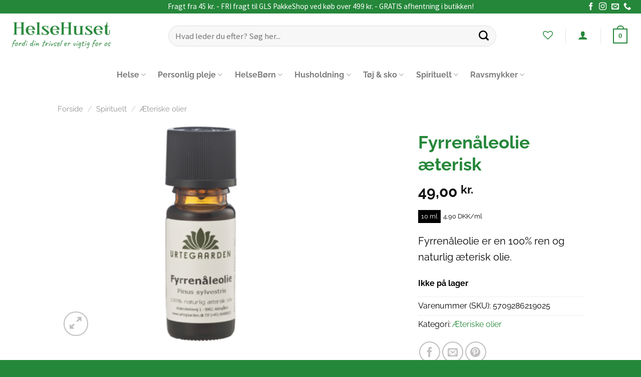

--- FILE ---
content_type: text/html; charset=UTF-8
request_url: https://www.helsehuset-nakskov.dk/vare/fyrrenaaleolie-aeterisk/
body_size: 30075
content:
<!DOCTYPE html>
<!--[if IE 9 ]> <html lang="da-DK" class="ie9 loading-site no-js bg-fill"> <![endif]-->
<!--[if IE 8 ]> <html lang="da-DK" class="ie8 loading-site no-js bg-fill"> <![endif]-->
<!--[if (gte IE 9)|!(IE)]><!--><html lang="da-DK" class="loading-site no-js bg-fill"> <!--<![endif]-->
<head>
	<meta charset="UTF-8" />
	<link rel="profile" href="http://gmpg.org/xfn/11" />
	<link rel="pingback" href="https://www.helsehuset-nakskov.dk/xmlrpc.php" />

					<script>document.documentElement.className = document.documentElement.className + ' yes-js js_active js'</script>
				<script>(function(html){html.className = html.className.replace(/\bno-js\b/,'js')})(document.documentElement);</script>
<meta name='robots' content='index, follow, max-image-preview:large, max-snippet:-1, max-video-preview:-1' />
<script id="CookieConsent" src="https://policy.app.cookieinformation.com/uc.js" data-culture="da"  data-gcm-enabled="false"></script><meta name="viewport" content="width=device-width, initial-scale=1, maximum-scale=1" />
	<!-- This site is optimized with the Yoast SEO plugin v21.8.1 - https://yoast.com/wordpress/plugins/seo/ -->
	<title>Fyrrenåleolie æterisk - Køb æteriske olier hos HelseHuset Nakskov</title>
	<meta name="description" content="Fyrrenåleolie fra Urtegaarden er en 100% ren og naturlig æterisk olie. Den har en krydret skovduft og kan anvendes til mange formål." />
	<link rel="canonical" href="https://www.helsehuset-nakskov.dk/vare/fyrrenaaleolie-aeterisk/" />
	<meta property="og:locale" content="da_DK" />
	<meta property="og:type" content="product" />
	<meta property="og:title" content="Fyrrenåleolie æterisk - Køb æteriske olier hos HelseHuset Nakskov" />
	<meta property="og:description" content="Fyrrenåleolie fra Urtegaarden er en 100% ren og naturlig æterisk olie. Den har en krydret skovduft og kan anvendes til mange formål." />
	<meta property="og:url" content="https://www.helsehuset-nakskov.dk/vare/fyrrenaaleolie-aeterisk/" />
	<meta property="og:site_name" content="HelseHuset Nakskov" />
	<meta property="article:modified_time" content="2026-01-07T22:00:10+00:00" />
	<meta property="og:image" content="https://www.helsehuset-nakskov.dk/wp-content/uploads/2021/02/Fyrrenaaleolie-aeterisk.jpg" />
	<meta property="og:image:width" content="400" />
	<meta property="og:image:height" content="300" />
	<meta property="og:image:type" content="image/jpeg" />
	<meta name="twitter:card" content="summary_large_image" />
	<meta name="twitter:label1" content="Pris" />
	<meta name="twitter:data1" content="49,00&nbsp;kr." />
	<meta name="twitter:label2" content="Availability" />
	<meta name="twitter:data2" content="Out of stock" />
	<script type="application/ld+json" class="yoast-schema-graph">{"@context":"https://schema.org","@graph":[{"@type":["WebPage","ItemPage"],"@id":"https://www.helsehuset-nakskov.dk/vare/fyrrenaaleolie-aeterisk/","url":"https://www.helsehuset-nakskov.dk/vare/fyrrenaaleolie-aeterisk/","name":"Fyrrenåleolie æterisk - Køb æteriske olier hos HelseHuset Nakskov","isPartOf":{"@id":"https://www.helsehuset-nakskov.dk/#website"},"primaryImageOfPage":{"@id":"https://www.helsehuset-nakskov.dk/vare/fyrrenaaleolie-aeterisk/#primaryimage"},"image":{"@id":"https://www.helsehuset-nakskov.dk/vare/fyrrenaaleolie-aeterisk/#primaryimage"},"thumbnailUrl":"https://www.helsehuset-nakskov.dk/wp-content/uploads/2021/02/Fyrrenaaleolie-aeterisk.jpg","datePublished":"2021-02-24T16:26:43+00:00","dateModified":"2026-01-07T22:00:10+00:00","description":"Fyrrenåleolie fra Urtegaarden er en 100% ren og naturlig æterisk olie. Den har en krydret skovduft og kan anvendes til mange formål.","breadcrumb":{"@id":"https://www.helsehuset-nakskov.dk/vare/fyrrenaaleolie-aeterisk/#breadcrumb"},"inLanguage":"da-DK","potentialAction":[{"@type":"ReadAction","target":["https://www.helsehuset-nakskov.dk/vare/fyrrenaaleolie-aeterisk/"]}]},{"@type":"ImageObject","inLanguage":"da-DK","@id":"https://www.helsehuset-nakskov.dk/vare/fyrrenaaleolie-aeterisk/#primaryimage","url":"https://www.helsehuset-nakskov.dk/wp-content/uploads/2021/02/Fyrrenaaleolie-aeterisk.jpg","contentUrl":"https://www.helsehuset-nakskov.dk/wp-content/uploads/2021/02/Fyrrenaaleolie-aeterisk.jpg","width":400,"height":300,"caption":"Fyrrenåleolie"},{"@type":"BreadcrumbList","@id":"https://www.helsehuset-nakskov.dk/vare/fyrrenaaleolie-aeterisk/#breadcrumb","itemListElement":[{"@type":"ListItem","position":1,"name":"Hjem","item":"https://www.helsehuset-nakskov.dk/"},{"@type":"ListItem","position":2,"name":"Shop","item":"https://www.helsehuset-nakskov.dk/shop/"},{"@type":"ListItem","position":3,"name":"Fyrrenåleolie æterisk"}]},{"@type":"WebSite","@id":"https://www.helsehuset-nakskov.dk/#website","url":"https://www.helsehuset-nakskov.dk/","name":"HelseHuset Nakskov","description":"Helsehuset","potentialAction":[{"@type":"SearchAction","target":{"@type":"EntryPoint","urlTemplate":"https://www.helsehuset-nakskov.dk/?s={search_term_string}"},"query-input":"required name=search_term_string"}],"inLanguage":"da-DK"}]}</script>
	<meta property="product:brand" content="simple" />
	<meta property="product:price:amount" content="49.00" />
	<meta property="product:price:currency" content="DKK" />
	<meta property="og:availability" content="out of stock" />
	<meta property="product:availability" content="out of stock" />
	<meta property="product:retailer_item_id" content="5709286219025" />
	<meta property="product:condition" content="new" />
	<!-- / Yoast SEO plugin. -->


<link rel='dns-prefetch' href='//fonts.googleapis.com' />
<link href='https://fonts.gstatic.com' crossorigin rel='preconnect' />
<link rel="alternate" type="application/rss+xml" title="HelseHuset Nakskov &raquo; Feed" href="https://www.helsehuset-nakskov.dk/feed/" />
<link rel="alternate" type="application/rss+xml" title="HelseHuset Nakskov &raquo;-kommentar-feed" href="https://www.helsehuset-nakskov.dk/comments/feed/" />
<script type="text/javascript">
window._wpemojiSettings = {"baseUrl":"https:\/\/s.w.org\/images\/core\/emoji\/14.0.0\/72x72\/","ext":".png","svgUrl":"https:\/\/s.w.org\/images\/core\/emoji\/14.0.0\/svg\/","svgExt":".svg","source":{"concatemoji":"https:\/\/www.helsehuset-nakskov.dk\/wp-includes\/js\/wp-emoji-release.min.js?ver=6.2.8"}};
/*! This file is auto-generated */
!function(e,a,t){var n,r,o,i=a.createElement("canvas"),p=i.getContext&&i.getContext("2d");function s(e,t){p.clearRect(0,0,i.width,i.height),p.fillText(e,0,0);e=i.toDataURL();return p.clearRect(0,0,i.width,i.height),p.fillText(t,0,0),e===i.toDataURL()}function c(e){var t=a.createElement("script");t.src=e,t.defer=t.type="text/javascript",a.getElementsByTagName("head")[0].appendChild(t)}for(o=Array("flag","emoji"),t.supports={everything:!0,everythingExceptFlag:!0},r=0;r<o.length;r++)t.supports[o[r]]=function(e){if(p&&p.fillText)switch(p.textBaseline="top",p.font="600 32px Arial",e){case"flag":return s("\ud83c\udff3\ufe0f\u200d\u26a7\ufe0f","\ud83c\udff3\ufe0f\u200b\u26a7\ufe0f")?!1:!s("\ud83c\uddfa\ud83c\uddf3","\ud83c\uddfa\u200b\ud83c\uddf3")&&!s("\ud83c\udff4\udb40\udc67\udb40\udc62\udb40\udc65\udb40\udc6e\udb40\udc67\udb40\udc7f","\ud83c\udff4\u200b\udb40\udc67\u200b\udb40\udc62\u200b\udb40\udc65\u200b\udb40\udc6e\u200b\udb40\udc67\u200b\udb40\udc7f");case"emoji":return!s("\ud83e\udef1\ud83c\udffb\u200d\ud83e\udef2\ud83c\udfff","\ud83e\udef1\ud83c\udffb\u200b\ud83e\udef2\ud83c\udfff")}return!1}(o[r]),t.supports.everything=t.supports.everything&&t.supports[o[r]],"flag"!==o[r]&&(t.supports.everythingExceptFlag=t.supports.everythingExceptFlag&&t.supports[o[r]]);t.supports.everythingExceptFlag=t.supports.everythingExceptFlag&&!t.supports.flag,t.DOMReady=!1,t.readyCallback=function(){t.DOMReady=!0},t.supports.everything||(n=function(){t.readyCallback()},a.addEventListener?(a.addEventListener("DOMContentLoaded",n,!1),e.addEventListener("load",n,!1)):(e.attachEvent("onload",n),a.attachEvent("onreadystatechange",function(){"complete"===a.readyState&&t.readyCallback()})),(e=t.source||{}).concatemoji?c(e.concatemoji):e.wpemoji&&e.twemoji&&(c(e.twemoji),c(e.wpemoji)))}(window,document,window._wpemojiSettings);
</script>
<style type="text/css">
img.wp-smiley,
img.emoji {
	display: inline !important;
	border: none !important;
	box-shadow: none !important;
	height: 1em !important;
	width: 1em !important;
	margin: 0 0.07em !important;
	vertical-align: -0.1em !important;
	background: none !important;
	padding: 0 !important;
}
</style>
	<link rel='stylesheet' id='shipmondo-service-point-selector-block-style-css' href='https://www.helsehuset-nakskov.dk/wp-content/plugins/pakkelabels-for-woocommerce/public/build/blocks/service-point-selector/style-view.css?ver=4ffe73d575440c93dfc0' type='text/css' media='all' />
<link rel='stylesheet' id='wp-block-library-css' href='https://www.helsehuset-nakskov.dk/wp-includes/css/dist/block-library/style.min.css?ver=6.2.8' type='text/css' media='all' />
<link rel='stylesheet' id='classic-theme-styles-css' href='https://www.helsehuset-nakskov.dk/wp-includes/css/classic-themes.min.css?ver=6.2.8' type='text/css' media='all' />
<style id='global-styles-inline-css' type='text/css'>
body{--wp--preset--color--black: #000000;--wp--preset--color--cyan-bluish-gray: #abb8c3;--wp--preset--color--white: #ffffff;--wp--preset--color--pale-pink: #f78da7;--wp--preset--color--vivid-red: #cf2e2e;--wp--preset--color--luminous-vivid-orange: #ff6900;--wp--preset--color--luminous-vivid-amber: #fcb900;--wp--preset--color--light-green-cyan: #7bdcb5;--wp--preset--color--vivid-green-cyan: #00d084;--wp--preset--color--pale-cyan-blue: #8ed1fc;--wp--preset--color--vivid-cyan-blue: #0693e3;--wp--preset--color--vivid-purple: #9b51e0;--wp--preset--gradient--vivid-cyan-blue-to-vivid-purple: linear-gradient(135deg,rgba(6,147,227,1) 0%,rgb(155,81,224) 100%);--wp--preset--gradient--light-green-cyan-to-vivid-green-cyan: linear-gradient(135deg,rgb(122,220,180) 0%,rgb(0,208,130) 100%);--wp--preset--gradient--luminous-vivid-amber-to-luminous-vivid-orange: linear-gradient(135deg,rgba(252,185,0,1) 0%,rgba(255,105,0,1) 100%);--wp--preset--gradient--luminous-vivid-orange-to-vivid-red: linear-gradient(135deg,rgba(255,105,0,1) 0%,rgb(207,46,46) 100%);--wp--preset--gradient--very-light-gray-to-cyan-bluish-gray: linear-gradient(135deg,rgb(238,238,238) 0%,rgb(169,184,195) 100%);--wp--preset--gradient--cool-to-warm-spectrum: linear-gradient(135deg,rgb(74,234,220) 0%,rgb(151,120,209) 20%,rgb(207,42,186) 40%,rgb(238,44,130) 60%,rgb(251,105,98) 80%,rgb(254,248,76) 100%);--wp--preset--gradient--blush-light-purple: linear-gradient(135deg,rgb(255,206,236) 0%,rgb(152,150,240) 100%);--wp--preset--gradient--blush-bordeaux: linear-gradient(135deg,rgb(254,205,165) 0%,rgb(254,45,45) 50%,rgb(107,0,62) 100%);--wp--preset--gradient--luminous-dusk: linear-gradient(135deg,rgb(255,203,112) 0%,rgb(199,81,192) 50%,rgb(65,88,208) 100%);--wp--preset--gradient--pale-ocean: linear-gradient(135deg,rgb(255,245,203) 0%,rgb(182,227,212) 50%,rgb(51,167,181) 100%);--wp--preset--gradient--electric-grass: linear-gradient(135deg,rgb(202,248,128) 0%,rgb(113,206,126) 100%);--wp--preset--gradient--midnight: linear-gradient(135deg,rgb(2,3,129) 0%,rgb(40,116,252) 100%);--wp--preset--duotone--dark-grayscale: url('#wp-duotone-dark-grayscale');--wp--preset--duotone--grayscale: url('#wp-duotone-grayscale');--wp--preset--duotone--purple-yellow: url('#wp-duotone-purple-yellow');--wp--preset--duotone--blue-red: url('#wp-duotone-blue-red');--wp--preset--duotone--midnight: url('#wp-duotone-midnight');--wp--preset--duotone--magenta-yellow: url('#wp-duotone-magenta-yellow');--wp--preset--duotone--purple-green: url('#wp-duotone-purple-green');--wp--preset--duotone--blue-orange: url('#wp-duotone-blue-orange');--wp--preset--font-size--small: 13px;--wp--preset--font-size--medium: 20px;--wp--preset--font-size--large: 36px;--wp--preset--font-size--x-large: 42px;--wp--preset--font-family--raleway: Raleway;--wp--preset--spacing--20: 0.44rem;--wp--preset--spacing--30: 0.67rem;--wp--preset--spacing--40: 1rem;--wp--preset--spacing--50: 1.5rem;--wp--preset--spacing--60: 2.25rem;--wp--preset--spacing--70: 3.38rem;--wp--preset--spacing--80: 5.06rem;--wp--preset--shadow--natural: 6px 6px 9px rgba(0, 0, 0, 0.2);--wp--preset--shadow--deep: 12px 12px 50px rgba(0, 0, 0, 0.4);--wp--preset--shadow--sharp: 6px 6px 0px rgba(0, 0, 0, 0.2);--wp--preset--shadow--outlined: 6px 6px 0px -3px rgba(255, 255, 255, 1), 6px 6px rgba(0, 0, 0, 1);--wp--preset--shadow--crisp: 6px 6px 0px rgba(0, 0, 0, 1);}:where(.is-layout-flex){gap: 0.5em;}body .is-layout-flow > .alignleft{float: left;margin-inline-start: 0;margin-inline-end: 2em;}body .is-layout-flow > .alignright{float: right;margin-inline-start: 2em;margin-inline-end: 0;}body .is-layout-flow > .aligncenter{margin-left: auto !important;margin-right: auto !important;}body .is-layout-constrained > .alignleft{float: left;margin-inline-start: 0;margin-inline-end: 2em;}body .is-layout-constrained > .alignright{float: right;margin-inline-start: 2em;margin-inline-end: 0;}body .is-layout-constrained > .aligncenter{margin-left: auto !important;margin-right: auto !important;}body .is-layout-constrained > :where(:not(.alignleft):not(.alignright):not(.alignfull)){max-width: var(--wp--style--global--content-size);margin-left: auto !important;margin-right: auto !important;}body .is-layout-constrained > .alignwide{max-width: var(--wp--style--global--wide-size);}body .is-layout-flex{display: flex;}body .is-layout-flex{flex-wrap: wrap;align-items: center;}body .is-layout-flex > *{margin: 0;}:where(.wp-block-columns.is-layout-flex){gap: 2em;}.has-black-color{color: var(--wp--preset--color--black) !important;}.has-cyan-bluish-gray-color{color: var(--wp--preset--color--cyan-bluish-gray) !important;}.has-white-color{color: var(--wp--preset--color--white) !important;}.has-pale-pink-color{color: var(--wp--preset--color--pale-pink) !important;}.has-vivid-red-color{color: var(--wp--preset--color--vivid-red) !important;}.has-luminous-vivid-orange-color{color: var(--wp--preset--color--luminous-vivid-orange) !important;}.has-luminous-vivid-amber-color{color: var(--wp--preset--color--luminous-vivid-amber) !important;}.has-light-green-cyan-color{color: var(--wp--preset--color--light-green-cyan) !important;}.has-vivid-green-cyan-color{color: var(--wp--preset--color--vivid-green-cyan) !important;}.has-pale-cyan-blue-color{color: var(--wp--preset--color--pale-cyan-blue) !important;}.has-vivid-cyan-blue-color{color: var(--wp--preset--color--vivid-cyan-blue) !important;}.has-vivid-purple-color{color: var(--wp--preset--color--vivid-purple) !important;}.has-black-background-color{background-color: var(--wp--preset--color--black) !important;}.has-cyan-bluish-gray-background-color{background-color: var(--wp--preset--color--cyan-bluish-gray) !important;}.has-white-background-color{background-color: var(--wp--preset--color--white) !important;}.has-pale-pink-background-color{background-color: var(--wp--preset--color--pale-pink) !important;}.has-vivid-red-background-color{background-color: var(--wp--preset--color--vivid-red) !important;}.has-luminous-vivid-orange-background-color{background-color: var(--wp--preset--color--luminous-vivid-orange) !important;}.has-luminous-vivid-amber-background-color{background-color: var(--wp--preset--color--luminous-vivid-amber) !important;}.has-light-green-cyan-background-color{background-color: var(--wp--preset--color--light-green-cyan) !important;}.has-vivid-green-cyan-background-color{background-color: var(--wp--preset--color--vivid-green-cyan) !important;}.has-pale-cyan-blue-background-color{background-color: var(--wp--preset--color--pale-cyan-blue) !important;}.has-vivid-cyan-blue-background-color{background-color: var(--wp--preset--color--vivid-cyan-blue) !important;}.has-vivid-purple-background-color{background-color: var(--wp--preset--color--vivid-purple) !important;}.has-black-border-color{border-color: var(--wp--preset--color--black) !important;}.has-cyan-bluish-gray-border-color{border-color: var(--wp--preset--color--cyan-bluish-gray) !important;}.has-white-border-color{border-color: var(--wp--preset--color--white) !important;}.has-pale-pink-border-color{border-color: var(--wp--preset--color--pale-pink) !important;}.has-vivid-red-border-color{border-color: var(--wp--preset--color--vivid-red) !important;}.has-luminous-vivid-orange-border-color{border-color: var(--wp--preset--color--luminous-vivid-orange) !important;}.has-luminous-vivid-amber-border-color{border-color: var(--wp--preset--color--luminous-vivid-amber) !important;}.has-light-green-cyan-border-color{border-color: var(--wp--preset--color--light-green-cyan) !important;}.has-vivid-green-cyan-border-color{border-color: var(--wp--preset--color--vivid-green-cyan) !important;}.has-pale-cyan-blue-border-color{border-color: var(--wp--preset--color--pale-cyan-blue) !important;}.has-vivid-cyan-blue-border-color{border-color: var(--wp--preset--color--vivid-cyan-blue) !important;}.has-vivid-purple-border-color{border-color: var(--wp--preset--color--vivid-purple) !important;}.has-vivid-cyan-blue-to-vivid-purple-gradient-background{background: var(--wp--preset--gradient--vivid-cyan-blue-to-vivid-purple) !important;}.has-light-green-cyan-to-vivid-green-cyan-gradient-background{background: var(--wp--preset--gradient--light-green-cyan-to-vivid-green-cyan) !important;}.has-luminous-vivid-amber-to-luminous-vivid-orange-gradient-background{background: var(--wp--preset--gradient--luminous-vivid-amber-to-luminous-vivid-orange) !important;}.has-luminous-vivid-orange-to-vivid-red-gradient-background{background: var(--wp--preset--gradient--luminous-vivid-orange-to-vivid-red) !important;}.has-very-light-gray-to-cyan-bluish-gray-gradient-background{background: var(--wp--preset--gradient--very-light-gray-to-cyan-bluish-gray) !important;}.has-cool-to-warm-spectrum-gradient-background{background: var(--wp--preset--gradient--cool-to-warm-spectrum) !important;}.has-blush-light-purple-gradient-background{background: var(--wp--preset--gradient--blush-light-purple) !important;}.has-blush-bordeaux-gradient-background{background: var(--wp--preset--gradient--blush-bordeaux) !important;}.has-luminous-dusk-gradient-background{background: var(--wp--preset--gradient--luminous-dusk) !important;}.has-pale-ocean-gradient-background{background: var(--wp--preset--gradient--pale-ocean) !important;}.has-electric-grass-gradient-background{background: var(--wp--preset--gradient--electric-grass) !important;}.has-midnight-gradient-background{background: var(--wp--preset--gradient--midnight) !important;}.has-small-font-size{font-size: var(--wp--preset--font-size--small) !important;}.has-medium-font-size{font-size: var(--wp--preset--font-size--medium) !important;}.has-large-font-size{font-size: var(--wp--preset--font-size--large) !important;}.has-x-large-font-size{font-size: var(--wp--preset--font-size--x-large) !important;}.has-raleway-font-family{font-family: var(--wp--preset--font-family--raleway) !important;}
.wp-block-navigation a:where(:not(.wp-element-button)){color: inherit;}
:where(.wp-block-columns.is-layout-flex){gap: 2em;}
.wp-block-pullquote{font-size: 1.5em;line-height: 1.6;}
</style>
<link rel='stylesheet' id='anyday-public-stylesheet-css' href='https://www.helsehuset-nakskov.dk/wp-content/plugins/anyday-woocommerce/assets/public/css/anyday-public.css?ver=6.2.8' type='text/css' media='all' />
<link rel='stylesheet' id='uaf_client_css-css' href='https://www.helsehuset-nakskov.dk/wp-content/uploads/useanyfont/uaf.css?ver=1764325796' type='text/css' media='all' />
<link rel='stylesheet' id='wcpa-frontend-css' href='https://www.helsehuset-nakskov.dk/wp-content/plugins/woo-custom-product-addons/assets/css/frontend.min.css?ver=1.0.0' type='text/css' media='all' />
<link rel='stylesheet' id='photoswipe-css' href='https://www.helsehuset-nakskov.dk/wp-content/plugins/woocommerce/assets/css/photoswipe/photoswipe.min.css?ver=8.2.4' type='text/css' media='all' />
<link rel='stylesheet' id='photoswipe-default-skin-css' href='https://www.helsehuset-nakskov.dk/wp-content/plugins/woocommerce/assets/css/photoswipe/default-skin/default-skin.min.css?ver=8.2.4' type='text/css' media='all' />
<style id='woocommerce-inline-inline-css' type='text/css'>
.woocommerce form .form-row .required { visibility: visible; }
</style>
<link rel='stylesheet' id='yith_wcbm_badge_style-css' href='https://www.helsehuset-nakskov.dk/wp-content/plugins/yith-woocommerce-badges-management/assets/css/frontend.css?ver=2.15.0' type='text/css' media='all' />
<style id='yith_wcbm_badge_style-inline-css' type='text/css'>
.yith-wcbm-badge.yith-wcbm-badge-image.yith-wcbm-badge-9174 {
				top: 0; right: 0; 
				
				-ms-transform: ; 
				-webkit-transform: ; 
				transform: ;
				padding: 0px 0px 0px 0px;
				
			}
</style>
<link rel='stylesheet' id='yith-gfont-open-sans-css' href='https://www.helsehuset-nakskov.dk/wp-content/plugins/yith-woocommerce-badges-management/assets/fonts/open-sans/style.css?ver=2.15.0' type='text/css' media='all' />
<link rel='stylesheet' id='flatsome-icons-css' href='https://www.helsehuset-nakskov.dk/wp-content/themes/flatsome/assets/css/fl-icons.css?ver=3.12' type='text/css' media='all' />
<link rel='stylesheet' id='flatsome-woocommerce-wishlist-css' href='https://www.helsehuset-nakskov.dk/wp-content/themes/flatsome/inc/integrations/wc-yith-wishlist/wishlist.css?ver=3.10.2' type='text/css' media='all' />
<link rel='stylesheet' id='all-in-one-video-gallery-public-css' href='https://www.helsehuset-nakskov.dk/wp-content/plugins/all-in-one-video-gallery/public/assets/css/public.min.css?ver=3.3.0' type='text/css' media='all' />
<link rel='stylesheet' id='flatsome-main-css' href='https://www.helsehuset-nakskov.dk/wp-content/themes/flatsome/assets/css/flatsome.css?ver=3.13.1' type='text/css' media='all' />
<link rel='stylesheet' id='flatsome-shop-css' href='https://www.helsehuset-nakskov.dk/wp-content/themes/flatsome/assets/css/flatsome-shop.css?ver=3.13.1' type='text/css' media='all' />
<link rel='stylesheet' id='flatsome-style-css' href='https://www.helsehuset-nakskov.dk/wp-content/themes/flatsome-child/style.css?ver=3.0' type='text/css' media='all' />
<link rel='stylesheet' id='flatsome-googlefonts-css' href='//fonts.googleapis.com/css?family=Raleway%3Aregular%2Cregular%2Cregular%7CSource+Sans+Pro%3Aregular%2Cregular%7CDelius+Swash+Caps%3Aregular%2Cregular&#038;display=swap&#038;ver=3.9' type='text/css' media='all' />
<script type='text/javascript' src='https://www.helsehuset-nakskov.dk/wp-includes/js/jquery/jquery.min.js?ver=3.6.4' id='jquery-core-js'></script>
<script type='text/javascript' src='https://www.helsehuset-nakskov.dk/wp-includes/js/jquery/jquery-migrate.min.js?ver=3.4.0' id='jquery-migrate-js'></script>
<script type='text/javascript' src='https://www.helsehuset-nakskov.dk/wp-content/plugins/pw-gift-cards/assets/js/moment-with-locales.min.js?ver=1.362' id='moment-with-locales-js'></script>
<script type='text/javascript' src='https://www.helsehuset-nakskov.dk/wp-content/plugins/pw-gift-cards/assets/js/pikaday-1.8.0.min.js?ver=1.362' id='pikaday-js'></script>
<script type='text/javascript' id='pw-gift-cards-js-extra'>
/* <![CDATA[ */
var pwgc = {"ajaxurl":"\/wp-admin\/admin-ajax.php","denomination_attribute_slug":"gift-card-amount","other_amount_prompt":"Andet bel\u00f8b","reload_key":"pw_gift_card_reload_number","decimal_places":"2","decimal_separator":",","thousand_separator":".","max_message_characters":"500","balance_check_icon":"<i class=\"fas fa-cog fa-spin fa-3x\"><\/i>","allow_multiple_recipients":"yes","pikaday":{"format":"YYYY-MM-DD","firstDay":0},"i18n":{"custom_amount_required_error":"P\u00e5kr\u00e6vet","debit_amount_prompt":"Bel\u00f8b til debitering?","debit_note_prompt":"Note","min_amount_error":"Minimumsbel\u00f8b er kr.","max_amount_error":"Maksimal m\u00e6ngde er kr.","invalid_recipient_error":"Feltet \"Til\" skal kun indeholde e-mail-adresser. F\u00f8lgende modtagere ligner ikke gyldige e-mail-adresser:","previousMonth":"","nextMonth":"","jan":"Januar","feb":"Februar","mar":"Marts","apr":"April","may":"Maj","jun":"Juni","jul":"Juli","aug":"August","sep":"September","oct":"Oktober","nov":"November","dec":"December","sun":"S\u00f8n","mon":"Man","tue":"Tir","wed":"Ons","thu":"Tors","fri":"Fre","sat":"L\u00f8r","sunday":"S\u00f8ndag","monday":"Mandag","tuesday":"Tirsdag","wednesday":"Onsdag","thursday":"Torsdag","friday":"Fredag","saturday":"L\u00f8rdag"},"nonces":{"check_balance":"a54c7d2748","debit_balance":"699b51ec7f","apply_gift_card":"6caedcb61c","remove_card":"0494ad444c"},"preview_email_url":"https:\/\/www.helsehuset-nakskov.dk?pwgc=1768779332","preview_email_pdf":"","example_gift_card_number":"1234-WXYZ-5678-ABCD","auto_focus_other_amount":"1"};
/* ]]> */
</script>
<script src="https://www.helsehuset-nakskov.dk/wp-content/plugins/pw-gift-cards/assets/js/pw-gift-cards.js?ver=1.362" defer="defer" type="text/javascript"></script>
<script type='text/javascript' id='all-in-one-video-gallery-public-js-extra'>
/* <![CDATA[ */
var aiovg_public = {"ajax_url":"https:\/\/www.helsehuset-nakskov.dk\/wp-admin\/admin-ajax.php","ajax_nonce":"2021a613c3","scroll_to_top_offset":"20","i18n":{"no_tags_found":"No tags found."}};
/* ]]> */
</script>
<script type='text/javascript' src='https://www.helsehuset-nakskov.dk/wp-content/plugins/all-in-one-video-gallery/public/assets/js/public.min.js?ver=3.3.0' id='all-in-one-video-gallery-public-js'></script>
<link rel="https://api.w.org/" href="https://www.helsehuset-nakskov.dk/wp-json/" /><link rel="alternate" type="application/json" href="https://www.helsehuset-nakskov.dk/wp-json/wp/v2/product/10236" /><link rel="EditURI" type="application/rsd+xml" title="RSD" href="https://www.helsehuset-nakskov.dk/xmlrpc.php?rsd" />
<link rel="wlwmanifest" type="application/wlwmanifest+xml" href="https://www.helsehuset-nakskov.dk/wp-includes/wlwmanifest.xml" />
<meta name="generator" content="WordPress 6.2.8" />
<meta name="generator" content="WooCommerce 8.2.4" />
<link rel='shortlink' href='https://www.helsehuset-nakskov.dk/?p=10236' />
<link rel="alternate" type="application/json+oembed" href="https://www.helsehuset-nakskov.dk/wp-json/oembed/1.0/embed?url=https%3A%2F%2Fwww.helsehuset-nakskov.dk%2Fvare%2Ffyrrenaaleolie-aeterisk%2F" />
<link rel="alternate" type="text/xml+oembed" href="https://www.helsehuset-nakskov.dk/wp-json/oembed/1.0/embed?url=https%3A%2F%2Fwww.helsehuset-nakskov.dk%2Fvare%2Ffyrrenaaleolie-aeterisk%2F&#038;format=xml" />
	<link rel="preconnect" href="https://fonts.googleapis.com">
	<link rel="preconnect" href="https://fonts.gstatic.com">
	<!-- Global site tag (gtag.js) - Google Analytics -->
<script async src="https://www.googletagmanager.com/gtag/js?id=G-BCBK4NYKPH"></script>
<script>
  window.dataLayer = window.dataLayer || [];
  function gtag(){dataLayer.push(arguments);}
  gtag('js', new Date());

  gtag('config', 'G-BCBK4NYKPH');
</script><style>.bg{opacity: 0; transition: opacity 1s; -webkit-transition: opacity 1s;} .bg-loaded{opacity: 1;}</style><!--[if IE]><link rel="stylesheet" type="text/css" href="https://www.helsehuset-nakskov.dk/wp-content/themes/flatsome/assets/css/ie-fallback.css"><script src="//cdnjs.cloudflare.com/ajax/libs/html5shiv/3.6.1/html5shiv.js"></script><script>var head = document.getElementsByTagName('head')[0],style = document.createElement('style');style.type = 'text/css';style.styleSheet.cssText = ':before,:after{content:none !important';head.appendChild(style);setTimeout(function(){head.removeChild(style);}, 0);</script><script src="https://www.helsehuset-nakskov.dk/wp-content/themes/flatsome/assets/libs/ie-flexibility.js"></script><![endif]--><!-- Global site tag (gtag.js) - Google Analytics -->
<script async src="https://www.googletagmanager.com/gtag/js?id=G-0JKW5SEPEE"></script>
<script>
  window.dataLayer = window.dataLayer || [];
  function gtag(){dataLayer.push(arguments);}
  gtag('js', new Date());

  gtag('config', 'G-0JKW5SEPEE');
</script>


<script type="application/ld+json">
{
	"@context": "https://schema.org",
	"@type": "HealthAndBeautyBusiness",
	"name": "HelseHuset Nakskov",
	"address": {
		"@type": "PostalAddress",
		"streetAddress": "Søndergade 15",
		"addressLocality": "Nakskov",
		"addressRegion": "DK",
		"postalCode": "4900 "
	},
	"image": "https://usercontent.one/wp/www.helsehuset-nakskov.dk/wp-content/uploads/2020/11/Helsehuset_facade_2020.jpg",
	"email": "kundeservice@helsehuset-nakskov.dk",
	"telePhone": "41270967",
	"url": "https://www.helsehuset-nakskov.dk/",
	"paymentAccepted": [ "cash", "credit card" ],
	"openingHours": "Mo,Tu,We,Th,Fr,Sa 10:00-17:00",
	"openingHoursSpecification": [ {
		"@type": "OpeningHoursSpecification",
		"dayOfWeek": [
			"Monday",
			"Tuesday",
			"Wednesday",
			"Thursday",
			"Friday",
			"Saturday"
		],
		"opens": "09:30",
		"closes": "17:30"
	} ],
	"geo": {
		"@type": "GeoCoordinates",
		"latitude": "54.829988",
		"longitude": "11.137339"
	},
	"priceRange":"$$"

}
</script>
	<noscript><style>.woocommerce-product-gallery{ opacity: 1 !important; }</style></noscript>
	<link rel="icon" href="https://www.helsehuset-nakskov.dk/wp-content/uploads/2020/03/cropped-IMG_1871a-1-32x32.jpg" sizes="32x32" />
<link rel="icon" href="https://www.helsehuset-nakskov.dk/wp-content/uploads/2020/03/cropped-IMG_1871a-1-192x192.jpg" sizes="192x192" />
<link rel="apple-touch-icon" href="https://www.helsehuset-nakskov.dk/wp-content/uploads/2020/03/cropped-IMG_1871a-1-180x180.jpg" />
<meta name="msapplication-TileImage" content="https://www.helsehuset-nakskov.dk/wp-content/uploads/2020/03/cropped-IMG_1871a-1-270x270.jpg" />
<style>.anyday-price-tag-style-wrapper{font-size: 13.5px;
    color: #000;
    font-weight: 600;
    margin: 10px 0;}</style><style id="custom-css" type="text/css">:root {--primary-color: #25873a;}.header-main{height: 90px}#logo img{max-height: 90px}#logo{width:291px;}.header-bottom{min-height: 61px}.header-top{min-height: 27px}.transparent .header-main{height: 119px}.transparent #logo img{max-height: 119px}.has-transparent + .page-title:first-of-type,.has-transparent + #main > .page-title,.has-transparent + #main > div > .page-title,.has-transparent + #main .page-header-wrapper:first-of-type .page-title{padding-top: 199px;}.transparent .header-wrapper{background-color: #ffffff!important;}.transparent .top-divider{display: none;}.header.show-on-scroll,.stuck .header-main{height:70px!important}.stuck #logo img{max-height: 70px!important}.search-form{ width: 89%;}.header-bottom {background-color: #ffffff}.top-bar-nav > li > a{line-height: 16px }.header-main .nav > li > a{line-height: 17px }.stuck .header-main .nav > li > a{line-height: 50px }.header-bottom-nav > li > a{line-height: 16px }@media (max-width: 549px) {.header-main{height: 70px}#logo img{max-height: 70px}}.nav-dropdown{border-radius:5px}.nav-dropdown{font-size:79%}.header-top{background-color:#25873a!important;}/* Color */.accordion-title.active, .has-icon-bg .icon .icon-inner,.logo a, .primary.is-underline, .primary.is-link, .badge-outline .badge-inner, .nav-outline > li.active> a,.nav-outline >li.active > a, .cart-icon strong,[data-color='primary'], .is-outline.primary{color: #25873a;}/* Color !important */[data-text-color="primary"]{color: #25873a!important;}/* Background Color */[data-text-bg="primary"]{background-color: #25873a;}/* Background */.scroll-to-bullets a,.featured-title, .label-new.menu-item > a:after, .nav-pagination > li > .current,.nav-pagination > li > span:hover,.nav-pagination > li > a:hover,.has-hover:hover .badge-outline .badge-inner,button[type="submit"], .button.wc-forward:not(.checkout):not(.checkout-button), .button.submit-button, .button.primary:not(.is-outline),.featured-table .title,.is-outline:hover, .has-icon:hover .icon-label,.nav-dropdown-bold .nav-column li > a:hover, .nav-dropdown.nav-dropdown-bold > li > a:hover, .nav-dropdown-bold.dark .nav-column li > a:hover, .nav-dropdown.nav-dropdown-bold.dark > li > a:hover, .is-outline:hover, .tagcloud a:hover,.grid-tools a, input[type='submit']:not(.is-form), .box-badge:hover .box-text, input.button.alt,.nav-box > li > a:hover,.nav-box > li.active > a,.nav-pills > li.active > a ,.current-dropdown .cart-icon strong, .cart-icon:hover strong, .nav-line-bottom > li > a:before, .nav-line-grow > li > a:before, .nav-line > li > a:before,.banner, .header-top, .slider-nav-circle .flickity-prev-next-button:hover svg, .slider-nav-circle .flickity-prev-next-button:hover .arrow, .primary.is-outline:hover, .button.primary:not(.is-outline), input[type='submit'].primary, input[type='submit'].primary, input[type='reset'].button, input[type='button'].primary, .badge-inner{background-color: #25873a;}/* Border */.nav-vertical.nav-tabs > li.active > a,.scroll-to-bullets a.active,.nav-pagination > li > .current,.nav-pagination > li > span:hover,.nav-pagination > li > a:hover,.has-hover:hover .badge-outline .badge-inner,.accordion-title.active,.featured-table,.is-outline:hover, .tagcloud a:hover,blockquote, .has-border, .cart-icon strong:after,.cart-icon strong,.blockUI:before, .processing:before,.loading-spin, .slider-nav-circle .flickity-prev-next-button:hover svg, .slider-nav-circle .flickity-prev-next-button:hover .arrow, .primary.is-outline:hover{border-color: #25873a}.nav-tabs > li.active > a{border-top-color: #25873a}.widget_shopping_cart_content .blockUI.blockOverlay:before { border-left-color: #25873a }.woocommerce-checkout-review-order .blockUI.blockOverlay:before { border-left-color: #25873a }/* Fill */.slider .flickity-prev-next-button:hover svg,.slider .flickity-prev-next-button:hover .arrow{fill: #25873a;}/* Background Color */[data-icon-label]:after, .secondary.is-underline:hover,.secondary.is-outline:hover,.icon-label,.button.secondary:not(.is-outline),.button.alt:not(.is-outline), .badge-inner.on-sale, .button.checkout, .single_add_to_cart_button, .current .breadcrumb-step{ background-color:#4d4b4b; }[data-text-bg="secondary"]{background-color: #4d4b4b;}/* Color */.secondary.is-underline,.secondary.is-link, .secondary.is-outline,.stars a.active, .star-rating:before, .woocommerce-page .star-rating:before,.star-rating span:before, .color-secondary{color: #4d4b4b}/* Color !important */[data-text-color="secondary"]{color: #4d4b4b!important;}/* Border */.secondary.is-outline:hover{border-color:#4d4b4b}body{font-size: 127%;}@media screen and (max-width: 549px){body{font-size: 100%;}}body{font-family:"Source Sans Pro", sans-serif}body{font-weight: 0}body{color: #000000}.nav > li > a {font-family:"Raleway", sans-serif;}.mobile-sidebar-levels-2 .nav > li > ul > li > a {font-family:"Raleway", sans-serif;}.nav > li > a {font-weight: 0;}.mobile-sidebar-levels-2 .nav > li > ul > li > a {font-weight: 0;}h1,h2,h3,h4,h5,h6,.heading-font, .off-canvas-center .nav-sidebar.nav-vertical > li > a{font-family: "Raleway", sans-serif;}h1,h2,h3,h4,h5,h6,.heading-font,.banner h1,.banner h2{font-weight: 0;}h1,h2,h3,h4,h5,h6,.heading-font{color: #25873a;}.breadcrumbs{text-transform: none;}button,.button{text-transform: none;}.nav > li > a, .links > li > a{text-transform: none;}.section-title span{text-transform: none;}h3.widget-title,span.widget-title{text-transform: none;}.alt-font{font-family: "Delius Swash Caps", sans-serif;}.alt-font{font-weight: 0!important;}.header:not(.transparent) .header-nav-main.nav > li > a {color: #25873a;}.header:not(.transparent) .header-nav-main.nav > li > a:hover,.header:not(.transparent) .header-nav-main.nav > li.active > a,.header:not(.transparent) .header-nav-main.nav > li.current > a,.header:not(.transparent) .header-nav-main.nav > li > a.active,.header:not(.transparent) .header-nav-main.nav > li > a.current{color: #25873a;}.header-nav-main.nav-line-bottom > li > a:before,.header-nav-main.nav-line-grow > li > a:before,.header-nav-main.nav-line > li > a:before,.header-nav-main.nav-box > li > a:hover,.header-nav-main.nav-box > li.active > a,.header-nav-main.nav-pills > li > a:hover,.header-nav-main.nav-pills > li.active > a{color:#FFF!important;background-color: #25873a;}a{color: #25873a;}a:hover{color: #000000;}.tagcloud a:hover{border-color: #000000;background-color: #000000;}.products.has-equal-box-heights .box-image {padding-top: 100%;}.badge-inner.on-sale{background-color: #25873a}.badge-inner.new-bubble{background-color: #25873a}.shop-page-title.featured-title .title-bg{ background-image: url(https://www.helsehuset-nakskov.dk/wp-content/uploads/2021/02/Fyrrenaaleolie-aeterisk.jpg)!important;}@media screen and (min-width: 550px){.products .box-vertical .box-image{min-width: 247px!important;width: 247px!important;}}.header-main .social-icons,.header-main .cart-icon strong,.header-main .menu-title,.header-main .header-button > .button.is-outline,.header-main .nav > li > a > i:not(.icon-angle-down){color: #25873a!important;}.header-main .header-button > .button.is-outline,.header-main .cart-icon strong:after,.header-main .cart-icon strong{border-color: #25873a!important;}.header-main .header-button > .button:not(.is-outline){background-color: #25873a!important;}.header-main .current-dropdown .cart-icon strong,.header-main .header-button > .button:hover,.header-main .header-button > .button:hover i,.header-main .header-button > .button:hover span{color:#FFF!important;}.header-main .menu-title:hover,.header-main .social-icons a:hover,.header-main .header-button > .button.is-outline:hover,.header-main .nav > li > a:hover > i:not(.icon-angle-down){color: #25873a!important;}.header-main .current-dropdown .cart-icon strong,.header-main .header-button > .button:hover{background-color: #25873a!important;}.header-main .current-dropdown .cart-icon strong:after,.header-main .current-dropdown .cart-icon strong,.header-main .header-button > .button:hover{border-color: #25873a!important;}.footer-1{background-color: #ffffff}.footer-2{background-color: #25873a}.absolute-footer, html{background-color: #25873a}.page-title-small + main .product-container > .row{padding-top:0;}/* Custom CSS */.nav-dropdown .menu-item-has-children > a, .nav-dropdown .title > a, .nav-dropdown .nav-dropdown-col > a {text-transform: uppercase;font-size: .9em;font-weight: bolder;color: #25873a;}.label-new.menu-item > a:after{content:"Ny";}.label-hot.menu-item > a:after{content:"Hot";}.label-sale.menu-item > a:after{content:"Tilbud";}.label-popular.menu-item > a:after{content:"Populært";}</style>	<style id="egf-frontend-styles" type="text/css">
		h1 {} h2 {} p {} h6 {} h3 {} h4 {} h5 {} 	</style>
		<!-- Fonts Plugin CSS - https://fontsplugin.com/ -->
	<style>
		/* Cached: January 18, 2026 at 8:39am */
/* cyrillic-ext */
@font-face {
  font-family: 'Raleway';
  font-style: italic;
  font-weight: 100;
  font-display: swap;
  src: url(https://fonts.gstatic.com/s/raleway/v37/1Ptsg8zYS_SKggPNyCg4QIFqPfE.woff2) format('woff2');
  unicode-range: U+0460-052F, U+1C80-1C8A, U+20B4, U+2DE0-2DFF, U+A640-A69F, U+FE2E-FE2F;
}
/* cyrillic */
@font-face {
  font-family: 'Raleway';
  font-style: italic;
  font-weight: 100;
  font-display: swap;
  src: url(https://fonts.gstatic.com/s/raleway/v37/1Ptsg8zYS_SKggPNyCg4SYFqPfE.woff2) format('woff2');
  unicode-range: U+0301, U+0400-045F, U+0490-0491, U+04B0-04B1, U+2116;
}
/* vietnamese */
@font-face {
  font-family: 'Raleway';
  font-style: italic;
  font-weight: 100;
  font-display: swap;
  src: url(https://fonts.gstatic.com/s/raleway/v37/1Ptsg8zYS_SKggPNyCg4QoFqPfE.woff2) format('woff2');
  unicode-range: U+0102-0103, U+0110-0111, U+0128-0129, U+0168-0169, U+01A0-01A1, U+01AF-01B0, U+0300-0301, U+0303-0304, U+0308-0309, U+0323, U+0329, U+1EA0-1EF9, U+20AB;
}
/* latin-ext */
@font-face {
  font-family: 'Raleway';
  font-style: italic;
  font-weight: 100;
  font-display: swap;
  src: url(https://fonts.gstatic.com/s/raleway/v37/1Ptsg8zYS_SKggPNyCg4Q4FqPfE.woff2) format('woff2');
  unicode-range: U+0100-02BA, U+02BD-02C5, U+02C7-02CC, U+02CE-02D7, U+02DD-02FF, U+0304, U+0308, U+0329, U+1D00-1DBF, U+1E00-1E9F, U+1EF2-1EFF, U+2020, U+20A0-20AB, U+20AD-20C0, U+2113, U+2C60-2C7F, U+A720-A7FF;
}
/* latin */
@font-face {
  font-family: 'Raleway';
  font-style: italic;
  font-weight: 100;
  font-display: swap;
  src: url(https://fonts.gstatic.com/s/raleway/v37/1Ptsg8zYS_SKggPNyCg4TYFq.woff2) format('woff2');
  unicode-range: U+0000-00FF, U+0131, U+0152-0153, U+02BB-02BC, U+02C6, U+02DA, U+02DC, U+0304, U+0308, U+0329, U+2000-206F, U+20AC, U+2122, U+2191, U+2193, U+2212, U+2215, U+FEFF, U+FFFD;
}
/* cyrillic-ext */
@font-face {
  font-family: 'Raleway';
  font-style: italic;
  font-weight: 200;
  font-display: swap;
  src: url(https://fonts.gstatic.com/s/raleway/v37/1Ptsg8zYS_SKggPNyCg4QIFqPfE.woff2) format('woff2');
  unicode-range: U+0460-052F, U+1C80-1C8A, U+20B4, U+2DE0-2DFF, U+A640-A69F, U+FE2E-FE2F;
}
/* cyrillic */
@font-face {
  font-family: 'Raleway';
  font-style: italic;
  font-weight: 200;
  font-display: swap;
  src: url(https://fonts.gstatic.com/s/raleway/v37/1Ptsg8zYS_SKggPNyCg4SYFqPfE.woff2) format('woff2');
  unicode-range: U+0301, U+0400-045F, U+0490-0491, U+04B0-04B1, U+2116;
}
/* vietnamese */
@font-face {
  font-family: 'Raleway';
  font-style: italic;
  font-weight: 200;
  font-display: swap;
  src: url(https://fonts.gstatic.com/s/raleway/v37/1Ptsg8zYS_SKggPNyCg4QoFqPfE.woff2) format('woff2');
  unicode-range: U+0102-0103, U+0110-0111, U+0128-0129, U+0168-0169, U+01A0-01A1, U+01AF-01B0, U+0300-0301, U+0303-0304, U+0308-0309, U+0323, U+0329, U+1EA0-1EF9, U+20AB;
}
/* latin-ext */
@font-face {
  font-family: 'Raleway';
  font-style: italic;
  font-weight: 200;
  font-display: swap;
  src: url(https://fonts.gstatic.com/s/raleway/v37/1Ptsg8zYS_SKggPNyCg4Q4FqPfE.woff2) format('woff2');
  unicode-range: U+0100-02BA, U+02BD-02C5, U+02C7-02CC, U+02CE-02D7, U+02DD-02FF, U+0304, U+0308, U+0329, U+1D00-1DBF, U+1E00-1E9F, U+1EF2-1EFF, U+2020, U+20A0-20AB, U+20AD-20C0, U+2113, U+2C60-2C7F, U+A720-A7FF;
}
/* latin */
@font-face {
  font-family: 'Raleway';
  font-style: italic;
  font-weight: 200;
  font-display: swap;
  src: url(https://fonts.gstatic.com/s/raleway/v37/1Ptsg8zYS_SKggPNyCg4TYFq.woff2) format('woff2');
  unicode-range: U+0000-00FF, U+0131, U+0152-0153, U+02BB-02BC, U+02C6, U+02DA, U+02DC, U+0304, U+0308, U+0329, U+2000-206F, U+20AC, U+2122, U+2191, U+2193, U+2212, U+2215, U+FEFF, U+FFFD;
}
/* cyrillic-ext */
@font-face {
  font-family: 'Raleway';
  font-style: italic;
  font-weight: 300;
  font-display: swap;
  src: url(https://fonts.gstatic.com/s/raleway/v37/1Ptsg8zYS_SKggPNyCg4QIFqPfE.woff2) format('woff2');
  unicode-range: U+0460-052F, U+1C80-1C8A, U+20B4, U+2DE0-2DFF, U+A640-A69F, U+FE2E-FE2F;
}
/* cyrillic */
@font-face {
  font-family: 'Raleway';
  font-style: italic;
  font-weight: 300;
  font-display: swap;
  src: url(https://fonts.gstatic.com/s/raleway/v37/1Ptsg8zYS_SKggPNyCg4SYFqPfE.woff2) format('woff2');
  unicode-range: U+0301, U+0400-045F, U+0490-0491, U+04B0-04B1, U+2116;
}
/* vietnamese */
@font-face {
  font-family: 'Raleway';
  font-style: italic;
  font-weight: 300;
  font-display: swap;
  src: url(https://fonts.gstatic.com/s/raleway/v37/1Ptsg8zYS_SKggPNyCg4QoFqPfE.woff2) format('woff2');
  unicode-range: U+0102-0103, U+0110-0111, U+0128-0129, U+0168-0169, U+01A0-01A1, U+01AF-01B0, U+0300-0301, U+0303-0304, U+0308-0309, U+0323, U+0329, U+1EA0-1EF9, U+20AB;
}
/* latin-ext */
@font-face {
  font-family: 'Raleway';
  font-style: italic;
  font-weight: 300;
  font-display: swap;
  src: url(https://fonts.gstatic.com/s/raleway/v37/1Ptsg8zYS_SKggPNyCg4Q4FqPfE.woff2) format('woff2');
  unicode-range: U+0100-02BA, U+02BD-02C5, U+02C7-02CC, U+02CE-02D7, U+02DD-02FF, U+0304, U+0308, U+0329, U+1D00-1DBF, U+1E00-1E9F, U+1EF2-1EFF, U+2020, U+20A0-20AB, U+20AD-20C0, U+2113, U+2C60-2C7F, U+A720-A7FF;
}
/* latin */
@font-face {
  font-family: 'Raleway';
  font-style: italic;
  font-weight: 300;
  font-display: swap;
  src: url(https://fonts.gstatic.com/s/raleway/v37/1Ptsg8zYS_SKggPNyCg4TYFq.woff2) format('woff2');
  unicode-range: U+0000-00FF, U+0131, U+0152-0153, U+02BB-02BC, U+02C6, U+02DA, U+02DC, U+0304, U+0308, U+0329, U+2000-206F, U+20AC, U+2122, U+2191, U+2193, U+2212, U+2215, U+FEFF, U+FFFD;
}
/* cyrillic-ext */
@font-face {
  font-family: 'Raleway';
  font-style: italic;
  font-weight: 400;
  font-display: swap;
  src: url(https://fonts.gstatic.com/s/raleway/v37/1Ptsg8zYS_SKggPNyCg4QIFqPfE.woff2) format('woff2');
  unicode-range: U+0460-052F, U+1C80-1C8A, U+20B4, U+2DE0-2DFF, U+A640-A69F, U+FE2E-FE2F;
}
/* cyrillic */
@font-face {
  font-family: 'Raleway';
  font-style: italic;
  font-weight: 400;
  font-display: swap;
  src: url(https://fonts.gstatic.com/s/raleway/v37/1Ptsg8zYS_SKggPNyCg4SYFqPfE.woff2) format('woff2');
  unicode-range: U+0301, U+0400-045F, U+0490-0491, U+04B0-04B1, U+2116;
}
/* vietnamese */
@font-face {
  font-family: 'Raleway';
  font-style: italic;
  font-weight: 400;
  font-display: swap;
  src: url(https://fonts.gstatic.com/s/raleway/v37/1Ptsg8zYS_SKggPNyCg4QoFqPfE.woff2) format('woff2');
  unicode-range: U+0102-0103, U+0110-0111, U+0128-0129, U+0168-0169, U+01A0-01A1, U+01AF-01B0, U+0300-0301, U+0303-0304, U+0308-0309, U+0323, U+0329, U+1EA0-1EF9, U+20AB;
}
/* latin-ext */
@font-face {
  font-family: 'Raleway';
  font-style: italic;
  font-weight: 400;
  font-display: swap;
  src: url(https://fonts.gstatic.com/s/raleway/v37/1Ptsg8zYS_SKggPNyCg4Q4FqPfE.woff2) format('woff2');
  unicode-range: U+0100-02BA, U+02BD-02C5, U+02C7-02CC, U+02CE-02D7, U+02DD-02FF, U+0304, U+0308, U+0329, U+1D00-1DBF, U+1E00-1E9F, U+1EF2-1EFF, U+2020, U+20A0-20AB, U+20AD-20C0, U+2113, U+2C60-2C7F, U+A720-A7FF;
}
/* latin */
@font-face {
  font-family: 'Raleway';
  font-style: italic;
  font-weight: 400;
  font-display: swap;
  src: url(https://fonts.gstatic.com/s/raleway/v37/1Ptsg8zYS_SKggPNyCg4TYFq.woff2) format('woff2');
  unicode-range: U+0000-00FF, U+0131, U+0152-0153, U+02BB-02BC, U+02C6, U+02DA, U+02DC, U+0304, U+0308, U+0329, U+2000-206F, U+20AC, U+2122, U+2191, U+2193, U+2212, U+2215, U+FEFF, U+FFFD;
}
/* cyrillic-ext */
@font-face {
  font-family: 'Raleway';
  font-style: italic;
  font-weight: 500;
  font-display: swap;
  src: url(https://fonts.gstatic.com/s/raleway/v37/1Ptsg8zYS_SKggPNyCg4QIFqPfE.woff2) format('woff2');
  unicode-range: U+0460-052F, U+1C80-1C8A, U+20B4, U+2DE0-2DFF, U+A640-A69F, U+FE2E-FE2F;
}
/* cyrillic */
@font-face {
  font-family: 'Raleway';
  font-style: italic;
  font-weight: 500;
  font-display: swap;
  src: url(https://fonts.gstatic.com/s/raleway/v37/1Ptsg8zYS_SKggPNyCg4SYFqPfE.woff2) format('woff2');
  unicode-range: U+0301, U+0400-045F, U+0490-0491, U+04B0-04B1, U+2116;
}
/* vietnamese */
@font-face {
  font-family: 'Raleway';
  font-style: italic;
  font-weight: 500;
  font-display: swap;
  src: url(https://fonts.gstatic.com/s/raleway/v37/1Ptsg8zYS_SKggPNyCg4QoFqPfE.woff2) format('woff2');
  unicode-range: U+0102-0103, U+0110-0111, U+0128-0129, U+0168-0169, U+01A0-01A1, U+01AF-01B0, U+0300-0301, U+0303-0304, U+0308-0309, U+0323, U+0329, U+1EA0-1EF9, U+20AB;
}
/* latin-ext */
@font-face {
  font-family: 'Raleway';
  font-style: italic;
  font-weight: 500;
  font-display: swap;
  src: url(https://fonts.gstatic.com/s/raleway/v37/1Ptsg8zYS_SKggPNyCg4Q4FqPfE.woff2) format('woff2');
  unicode-range: U+0100-02BA, U+02BD-02C5, U+02C7-02CC, U+02CE-02D7, U+02DD-02FF, U+0304, U+0308, U+0329, U+1D00-1DBF, U+1E00-1E9F, U+1EF2-1EFF, U+2020, U+20A0-20AB, U+20AD-20C0, U+2113, U+2C60-2C7F, U+A720-A7FF;
}
/* latin */
@font-face {
  font-family: 'Raleway';
  font-style: italic;
  font-weight: 500;
  font-display: swap;
  src: url(https://fonts.gstatic.com/s/raleway/v37/1Ptsg8zYS_SKggPNyCg4TYFq.woff2) format('woff2');
  unicode-range: U+0000-00FF, U+0131, U+0152-0153, U+02BB-02BC, U+02C6, U+02DA, U+02DC, U+0304, U+0308, U+0329, U+2000-206F, U+20AC, U+2122, U+2191, U+2193, U+2212, U+2215, U+FEFF, U+FFFD;
}
/* cyrillic-ext */
@font-face {
  font-family: 'Raleway';
  font-style: italic;
  font-weight: 600;
  font-display: swap;
  src: url(https://fonts.gstatic.com/s/raleway/v37/1Ptsg8zYS_SKggPNyCg4QIFqPfE.woff2) format('woff2');
  unicode-range: U+0460-052F, U+1C80-1C8A, U+20B4, U+2DE0-2DFF, U+A640-A69F, U+FE2E-FE2F;
}
/* cyrillic */
@font-face {
  font-family: 'Raleway';
  font-style: italic;
  font-weight: 600;
  font-display: swap;
  src: url(https://fonts.gstatic.com/s/raleway/v37/1Ptsg8zYS_SKggPNyCg4SYFqPfE.woff2) format('woff2');
  unicode-range: U+0301, U+0400-045F, U+0490-0491, U+04B0-04B1, U+2116;
}
/* vietnamese */
@font-face {
  font-family: 'Raleway';
  font-style: italic;
  font-weight: 600;
  font-display: swap;
  src: url(https://fonts.gstatic.com/s/raleway/v37/1Ptsg8zYS_SKggPNyCg4QoFqPfE.woff2) format('woff2');
  unicode-range: U+0102-0103, U+0110-0111, U+0128-0129, U+0168-0169, U+01A0-01A1, U+01AF-01B0, U+0300-0301, U+0303-0304, U+0308-0309, U+0323, U+0329, U+1EA0-1EF9, U+20AB;
}
/* latin-ext */
@font-face {
  font-family: 'Raleway';
  font-style: italic;
  font-weight: 600;
  font-display: swap;
  src: url(https://fonts.gstatic.com/s/raleway/v37/1Ptsg8zYS_SKggPNyCg4Q4FqPfE.woff2) format('woff2');
  unicode-range: U+0100-02BA, U+02BD-02C5, U+02C7-02CC, U+02CE-02D7, U+02DD-02FF, U+0304, U+0308, U+0329, U+1D00-1DBF, U+1E00-1E9F, U+1EF2-1EFF, U+2020, U+20A0-20AB, U+20AD-20C0, U+2113, U+2C60-2C7F, U+A720-A7FF;
}
/* latin */
@font-face {
  font-family: 'Raleway';
  font-style: italic;
  font-weight: 600;
  font-display: swap;
  src: url(https://fonts.gstatic.com/s/raleway/v37/1Ptsg8zYS_SKggPNyCg4TYFq.woff2) format('woff2');
  unicode-range: U+0000-00FF, U+0131, U+0152-0153, U+02BB-02BC, U+02C6, U+02DA, U+02DC, U+0304, U+0308, U+0329, U+2000-206F, U+20AC, U+2122, U+2191, U+2193, U+2212, U+2215, U+FEFF, U+FFFD;
}
/* cyrillic-ext */
@font-face {
  font-family: 'Raleway';
  font-style: italic;
  font-weight: 700;
  font-display: swap;
  src: url(https://fonts.gstatic.com/s/raleway/v37/1Ptsg8zYS_SKggPNyCg4QIFqPfE.woff2) format('woff2');
  unicode-range: U+0460-052F, U+1C80-1C8A, U+20B4, U+2DE0-2DFF, U+A640-A69F, U+FE2E-FE2F;
}
/* cyrillic */
@font-face {
  font-family: 'Raleway';
  font-style: italic;
  font-weight: 700;
  font-display: swap;
  src: url(https://fonts.gstatic.com/s/raleway/v37/1Ptsg8zYS_SKggPNyCg4SYFqPfE.woff2) format('woff2');
  unicode-range: U+0301, U+0400-045F, U+0490-0491, U+04B0-04B1, U+2116;
}
/* vietnamese */
@font-face {
  font-family: 'Raleway';
  font-style: italic;
  font-weight: 700;
  font-display: swap;
  src: url(https://fonts.gstatic.com/s/raleway/v37/1Ptsg8zYS_SKggPNyCg4QoFqPfE.woff2) format('woff2');
  unicode-range: U+0102-0103, U+0110-0111, U+0128-0129, U+0168-0169, U+01A0-01A1, U+01AF-01B0, U+0300-0301, U+0303-0304, U+0308-0309, U+0323, U+0329, U+1EA0-1EF9, U+20AB;
}
/* latin-ext */
@font-face {
  font-family: 'Raleway';
  font-style: italic;
  font-weight: 700;
  font-display: swap;
  src: url(https://fonts.gstatic.com/s/raleway/v37/1Ptsg8zYS_SKggPNyCg4Q4FqPfE.woff2) format('woff2');
  unicode-range: U+0100-02BA, U+02BD-02C5, U+02C7-02CC, U+02CE-02D7, U+02DD-02FF, U+0304, U+0308, U+0329, U+1D00-1DBF, U+1E00-1E9F, U+1EF2-1EFF, U+2020, U+20A0-20AB, U+20AD-20C0, U+2113, U+2C60-2C7F, U+A720-A7FF;
}
/* latin */
@font-face {
  font-family: 'Raleway';
  font-style: italic;
  font-weight: 700;
  font-display: swap;
  src: url(https://fonts.gstatic.com/s/raleway/v37/1Ptsg8zYS_SKggPNyCg4TYFq.woff2) format('woff2');
  unicode-range: U+0000-00FF, U+0131, U+0152-0153, U+02BB-02BC, U+02C6, U+02DA, U+02DC, U+0304, U+0308, U+0329, U+2000-206F, U+20AC, U+2122, U+2191, U+2193, U+2212, U+2215, U+FEFF, U+FFFD;
}
/* cyrillic-ext */
@font-face {
  font-family: 'Raleway';
  font-style: italic;
  font-weight: 800;
  font-display: swap;
  src: url(https://fonts.gstatic.com/s/raleway/v37/1Ptsg8zYS_SKggPNyCg4QIFqPfE.woff2) format('woff2');
  unicode-range: U+0460-052F, U+1C80-1C8A, U+20B4, U+2DE0-2DFF, U+A640-A69F, U+FE2E-FE2F;
}
/* cyrillic */
@font-face {
  font-family: 'Raleway';
  font-style: italic;
  font-weight: 800;
  font-display: swap;
  src: url(https://fonts.gstatic.com/s/raleway/v37/1Ptsg8zYS_SKggPNyCg4SYFqPfE.woff2) format('woff2');
  unicode-range: U+0301, U+0400-045F, U+0490-0491, U+04B0-04B1, U+2116;
}
/* vietnamese */
@font-face {
  font-family: 'Raleway';
  font-style: italic;
  font-weight: 800;
  font-display: swap;
  src: url(https://fonts.gstatic.com/s/raleway/v37/1Ptsg8zYS_SKggPNyCg4QoFqPfE.woff2) format('woff2');
  unicode-range: U+0102-0103, U+0110-0111, U+0128-0129, U+0168-0169, U+01A0-01A1, U+01AF-01B0, U+0300-0301, U+0303-0304, U+0308-0309, U+0323, U+0329, U+1EA0-1EF9, U+20AB;
}
/* latin-ext */
@font-face {
  font-family: 'Raleway';
  font-style: italic;
  font-weight: 800;
  font-display: swap;
  src: url(https://fonts.gstatic.com/s/raleway/v37/1Ptsg8zYS_SKggPNyCg4Q4FqPfE.woff2) format('woff2');
  unicode-range: U+0100-02BA, U+02BD-02C5, U+02C7-02CC, U+02CE-02D7, U+02DD-02FF, U+0304, U+0308, U+0329, U+1D00-1DBF, U+1E00-1E9F, U+1EF2-1EFF, U+2020, U+20A0-20AB, U+20AD-20C0, U+2113, U+2C60-2C7F, U+A720-A7FF;
}
/* latin */
@font-face {
  font-family: 'Raleway';
  font-style: italic;
  font-weight: 800;
  font-display: swap;
  src: url(https://fonts.gstatic.com/s/raleway/v37/1Ptsg8zYS_SKggPNyCg4TYFq.woff2) format('woff2');
  unicode-range: U+0000-00FF, U+0131, U+0152-0153, U+02BB-02BC, U+02C6, U+02DA, U+02DC, U+0304, U+0308, U+0329, U+2000-206F, U+20AC, U+2122, U+2191, U+2193, U+2212, U+2215, U+FEFF, U+FFFD;
}
/* cyrillic-ext */
@font-face {
  font-family: 'Raleway';
  font-style: italic;
  font-weight: 900;
  font-display: swap;
  src: url(https://fonts.gstatic.com/s/raleway/v37/1Ptsg8zYS_SKggPNyCg4QIFqPfE.woff2) format('woff2');
  unicode-range: U+0460-052F, U+1C80-1C8A, U+20B4, U+2DE0-2DFF, U+A640-A69F, U+FE2E-FE2F;
}
/* cyrillic */
@font-face {
  font-family: 'Raleway';
  font-style: italic;
  font-weight: 900;
  font-display: swap;
  src: url(https://fonts.gstatic.com/s/raleway/v37/1Ptsg8zYS_SKggPNyCg4SYFqPfE.woff2) format('woff2');
  unicode-range: U+0301, U+0400-045F, U+0490-0491, U+04B0-04B1, U+2116;
}
/* vietnamese */
@font-face {
  font-family: 'Raleway';
  font-style: italic;
  font-weight: 900;
  font-display: swap;
  src: url(https://fonts.gstatic.com/s/raleway/v37/1Ptsg8zYS_SKggPNyCg4QoFqPfE.woff2) format('woff2');
  unicode-range: U+0102-0103, U+0110-0111, U+0128-0129, U+0168-0169, U+01A0-01A1, U+01AF-01B0, U+0300-0301, U+0303-0304, U+0308-0309, U+0323, U+0329, U+1EA0-1EF9, U+20AB;
}
/* latin-ext */
@font-face {
  font-family: 'Raleway';
  font-style: italic;
  font-weight: 900;
  font-display: swap;
  src: url(https://fonts.gstatic.com/s/raleway/v37/1Ptsg8zYS_SKggPNyCg4Q4FqPfE.woff2) format('woff2');
  unicode-range: U+0100-02BA, U+02BD-02C5, U+02C7-02CC, U+02CE-02D7, U+02DD-02FF, U+0304, U+0308, U+0329, U+1D00-1DBF, U+1E00-1E9F, U+1EF2-1EFF, U+2020, U+20A0-20AB, U+20AD-20C0, U+2113, U+2C60-2C7F, U+A720-A7FF;
}
/* latin */
@font-face {
  font-family: 'Raleway';
  font-style: italic;
  font-weight: 900;
  font-display: swap;
  src: url(https://fonts.gstatic.com/s/raleway/v37/1Ptsg8zYS_SKggPNyCg4TYFq.woff2) format('woff2');
  unicode-range: U+0000-00FF, U+0131, U+0152-0153, U+02BB-02BC, U+02C6, U+02DA, U+02DC, U+0304, U+0308, U+0329, U+2000-206F, U+20AC, U+2122, U+2191, U+2193, U+2212, U+2215, U+FEFF, U+FFFD;
}
/* cyrillic-ext */
@font-face {
  font-family: 'Raleway';
  font-style: normal;
  font-weight: 100;
  font-display: swap;
  src: url(https://fonts.gstatic.com/s/raleway/v37/1Ptug8zYS_SKggPNyCAIT5lu.woff2) format('woff2');
  unicode-range: U+0460-052F, U+1C80-1C8A, U+20B4, U+2DE0-2DFF, U+A640-A69F, U+FE2E-FE2F;
}
/* cyrillic */
@font-face {
  font-family: 'Raleway';
  font-style: normal;
  font-weight: 100;
  font-display: swap;
  src: url(https://fonts.gstatic.com/s/raleway/v37/1Ptug8zYS_SKggPNyCkIT5lu.woff2) format('woff2');
  unicode-range: U+0301, U+0400-045F, U+0490-0491, U+04B0-04B1, U+2116;
}
/* vietnamese */
@font-face {
  font-family: 'Raleway';
  font-style: normal;
  font-weight: 100;
  font-display: swap;
  src: url(https://fonts.gstatic.com/s/raleway/v37/1Ptug8zYS_SKggPNyCIIT5lu.woff2) format('woff2');
  unicode-range: U+0102-0103, U+0110-0111, U+0128-0129, U+0168-0169, U+01A0-01A1, U+01AF-01B0, U+0300-0301, U+0303-0304, U+0308-0309, U+0323, U+0329, U+1EA0-1EF9, U+20AB;
}
/* latin-ext */
@font-face {
  font-family: 'Raleway';
  font-style: normal;
  font-weight: 100;
  font-display: swap;
  src: url(https://fonts.gstatic.com/s/raleway/v37/1Ptug8zYS_SKggPNyCMIT5lu.woff2) format('woff2');
  unicode-range: U+0100-02BA, U+02BD-02C5, U+02C7-02CC, U+02CE-02D7, U+02DD-02FF, U+0304, U+0308, U+0329, U+1D00-1DBF, U+1E00-1E9F, U+1EF2-1EFF, U+2020, U+20A0-20AB, U+20AD-20C0, U+2113, U+2C60-2C7F, U+A720-A7FF;
}
/* latin */
@font-face {
  font-family: 'Raleway';
  font-style: normal;
  font-weight: 100;
  font-display: swap;
  src: url(https://fonts.gstatic.com/s/raleway/v37/1Ptug8zYS_SKggPNyC0ITw.woff2) format('woff2');
  unicode-range: U+0000-00FF, U+0131, U+0152-0153, U+02BB-02BC, U+02C6, U+02DA, U+02DC, U+0304, U+0308, U+0329, U+2000-206F, U+20AC, U+2122, U+2191, U+2193, U+2212, U+2215, U+FEFF, U+FFFD;
}
/* cyrillic-ext */
@font-face {
  font-family: 'Raleway';
  font-style: normal;
  font-weight: 200;
  font-display: swap;
  src: url(https://fonts.gstatic.com/s/raleway/v37/1Ptug8zYS_SKggPNyCAIT5lu.woff2) format('woff2');
  unicode-range: U+0460-052F, U+1C80-1C8A, U+20B4, U+2DE0-2DFF, U+A640-A69F, U+FE2E-FE2F;
}
/* cyrillic */
@font-face {
  font-family: 'Raleway';
  font-style: normal;
  font-weight: 200;
  font-display: swap;
  src: url(https://fonts.gstatic.com/s/raleway/v37/1Ptug8zYS_SKggPNyCkIT5lu.woff2) format('woff2');
  unicode-range: U+0301, U+0400-045F, U+0490-0491, U+04B0-04B1, U+2116;
}
/* vietnamese */
@font-face {
  font-family: 'Raleway';
  font-style: normal;
  font-weight: 200;
  font-display: swap;
  src: url(https://fonts.gstatic.com/s/raleway/v37/1Ptug8zYS_SKggPNyCIIT5lu.woff2) format('woff2');
  unicode-range: U+0102-0103, U+0110-0111, U+0128-0129, U+0168-0169, U+01A0-01A1, U+01AF-01B0, U+0300-0301, U+0303-0304, U+0308-0309, U+0323, U+0329, U+1EA0-1EF9, U+20AB;
}
/* latin-ext */
@font-face {
  font-family: 'Raleway';
  font-style: normal;
  font-weight: 200;
  font-display: swap;
  src: url(https://fonts.gstatic.com/s/raleway/v37/1Ptug8zYS_SKggPNyCMIT5lu.woff2) format('woff2');
  unicode-range: U+0100-02BA, U+02BD-02C5, U+02C7-02CC, U+02CE-02D7, U+02DD-02FF, U+0304, U+0308, U+0329, U+1D00-1DBF, U+1E00-1E9F, U+1EF2-1EFF, U+2020, U+20A0-20AB, U+20AD-20C0, U+2113, U+2C60-2C7F, U+A720-A7FF;
}
/* latin */
@font-face {
  font-family: 'Raleway';
  font-style: normal;
  font-weight: 200;
  font-display: swap;
  src: url(https://fonts.gstatic.com/s/raleway/v37/1Ptug8zYS_SKggPNyC0ITw.woff2) format('woff2');
  unicode-range: U+0000-00FF, U+0131, U+0152-0153, U+02BB-02BC, U+02C6, U+02DA, U+02DC, U+0304, U+0308, U+0329, U+2000-206F, U+20AC, U+2122, U+2191, U+2193, U+2212, U+2215, U+FEFF, U+FFFD;
}
/* cyrillic-ext */
@font-face {
  font-family: 'Raleway';
  font-style: normal;
  font-weight: 300;
  font-display: swap;
  src: url(https://fonts.gstatic.com/s/raleway/v37/1Ptug8zYS_SKggPNyCAIT5lu.woff2) format('woff2');
  unicode-range: U+0460-052F, U+1C80-1C8A, U+20B4, U+2DE0-2DFF, U+A640-A69F, U+FE2E-FE2F;
}
/* cyrillic */
@font-face {
  font-family: 'Raleway';
  font-style: normal;
  font-weight: 300;
  font-display: swap;
  src: url(https://fonts.gstatic.com/s/raleway/v37/1Ptug8zYS_SKggPNyCkIT5lu.woff2) format('woff2');
  unicode-range: U+0301, U+0400-045F, U+0490-0491, U+04B0-04B1, U+2116;
}
/* vietnamese */
@font-face {
  font-family: 'Raleway';
  font-style: normal;
  font-weight: 300;
  font-display: swap;
  src: url(https://fonts.gstatic.com/s/raleway/v37/1Ptug8zYS_SKggPNyCIIT5lu.woff2) format('woff2');
  unicode-range: U+0102-0103, U+0110-0111, U+0128-0129, U+0168-0169, U+01A0-01A1, U+01AF-01B0, U+0300-0301, U+0303-0304, U+0308-0309, U+0323, U+0329, U+1EA0-1EF9, U+20AB;
}
/* latin-ext */
@font-face {
  font-family: 'Raleway';
  font-style: normal;
  font-weight: 300;
  font-display: swap;
  src: url(https://fonts.gstatic.com/s/raleway/v37/1Ptug8zYS_SKggPNyCMIT5lu.woff2) format('woff2');
  unicode-range: U+0100-02BA, U+02BD-02C5, U+02C7-02CC, U+02CE-02D7, U+02DD-02FF, U+0304, U+0308, U+0329, U+1D00-1DBF, U+1E00-1E9F, U+1EF2-1EFF, U+2020, U+20A0-20AB, U+20AD-20C0, U+2113, U+2C60-2C7F, U+A720-A7FF;
}
/* latin */
@font-face {
  font-family: 'Raleway';
  font-style: normal;
  font-weight: 300;
  font-display: swap;
  src: url(https://fonts.gstatic.com/s/raleway/v37/1Ptug8zYS_SKggPNyC0ITw.woff2) format('woff2');
  unicode-range: U+0000-00FF, U+0131, U+0152-0153, U+02BB-02BC, U+02C6, U+02DA, U+02DC, U+0304, U+0308, U+0329, U+2000-206F, U+20AC, U+2122, U+2191, U+2193, U+2212, U+2215, U+FEFF, U+FFFD;
}
/* cyrillic-ext */
@font-face {
  font-family: 'Raleway';
  font-style: normal;
  font-weight: 400;
  font-display: swap;
  src: url(https://fonts.gstatic.com/s/raleway/v37/1Ptug8zYS_SKggPNyCAIT5lu.woff2) format('woff2');
  unicode-range: U+0460-052F, U+1C80-1C8A, U+20B4, U+2DE0-2DFF, U+A640-A69F, U+FE2E-FE2F;
}
/* cyrillic */
@font-face {
  font-family: 'Raleway';
  font-style: normal;
  font-weight: 400;
  font-display: swap;
  src: url(https://fonts.gstatic.com/s/raleway/v37/1Ptug8zYS_SKggPNyCkIT5lu.woff2) format('woff2');
  unicode-range: U+0301, U+0400-045F, U+0490-0491, U+04B0-04B1, U+2116;
}
/* vietnamese */
@font-face {
  font-family: 'Raleway';
  font-style: normal;
  font-weight: 400;
  font-display: swap;
  src: url(https://fonts.gstatic.com/s/raleway/v37/1Ptug8zYS_SKggPNyCIIT5lu.woff2) format('woff2');
  unicode-range: U+0102-0103, U+0110-0111, U+0128-0129, U+0168-0169, U+01A0-01A1, U+01AF-01B0, U+0300-0301, U+0303-0304, U+0308-0309, U+0323, U+0329, U+1EA0-1EF9, U+20AB;
}
/* latin-ext */
@font-face {
  font-family: 'Raleway';
  font-style: normal;
  font-weight: 400;
  font-display: swap;
  src: url(https://fonts.gstatic.com/s/raleway/v37/1Ptug8zYS_SKggPNyCMIT5lu.woff2) format('woff2');
  unicode-range: U+0100-02BA, U+02BD-02C5, U+02C7-02CC, U+02CE-02D7, U+02DD-02FF, U+0304, U+0308, U+0329, U+1D00-1DBF, U+1E00-1E9F, U+1EF2-1EFF, U+2020, U+20A0-20AB, U+20AD-20C0, U+2113, U+2C60-2C7F, U+A720-A7FF;
}
/* latin */
@font-face {
  font-family: 'Raleway';
  font-style: normal;
  font-weight: 400;
  font-display: swap;
  src: url(https://fonts.gstatic.com/s/raleway/v37/1Ptug8zYS_SKggPNyC0ITw.woff2) format('woff2');
  unicode-range: U+0000-00FF, U+0131, U+0152-0153, U+02BB-02BC, U+02C6, U+02DA, U+02DC, U+0304, U+0308, U+0329, U+2000-206F, U+20AC, U+2122, U+2191, U+2193, U+2212, U+2215, U+FEFF, U+FFFD;
}
/* cyrillic-ext */
@font-face {
  font-family: 'Raleway';
  font-style: normal;
  font-weight: 500;
  font-display: swap;
  src: url(https://fonts.gstatic.com/s/raleway/v37/1Ptug8zYS_SKggPNyCAIT5lu.woff2) format('woff2');
  unicode-range: U+0460-052F, U+1C80-1C8A, U+20B4, U+2DE0-2DFF, U+A640-A69F, U+FE2E-FE2F;
}
/* cyrillic */
@font-face {
  font-family: 'Raleway';
  font-style: normal;
  font-weight: 500;
  font-display: swap;
  src: url(https://fonts.gstatic.com/s/raleway/v37/1Ptug8zYS_SKggPNyCkIT5lu.woff2) format('woff2');
  unicode-range: U+0301, U+0400-045F, U+0490-0491, U+04B0-04B1, U+2116;
}
/* vietnamese */
@font-face {
  font-family: 'Raleway';
  font-style: normal;
  font-weight: 500;
  font-display: swap;
  src: url(https://fonts.gstatic.com/s/raleway/v37/1Ptug8zYS_SKggPNyCIIT5lu.woff2) format('woff2');
  unicode-range: U+0102-0103, U+0110-0111, U+0128-0129, U+0168-0169, U+01A0-01A1, U+01AF-01B0, U+0300-0301, U+0303-0304, U+0308-0309, U+0323, U+0329, U+1EA0-1EF9, U+20AB;
}
/* latin-ext */
@font-face {
  font-family: 'Raleway';
  font-style: normal;
  font-weight: 500;
  font-display: swap;
  src: url(https://fonts.gstatic.com/s/raleway/v37/1Ptug8zYS_SKggPNyCMIT5lu.woff2) format('woff2');
  unicode-range: U+0100-02BA, U+02BD-02C5, U+02C7-02CC, U+02CE-02D7, U+02DD-02FF, U+0304, U+0308, U+0329, U+1D00-1DBF, U+1E00-1E9F, U+1EF2-1EFF, U+2020, U+20A0-20AB, U+20AD-20C0, U+2113, U+2C60-2C7F, U+A720-A7FF;
}
/* latin */
@font-face {
  font-family: 'Raleway';
  font-style: normal;
  font-weight: 500;
  font-display: swap;
  src: url(https://fonts.gstatic.com/s/raleway/v37/1Ptug8zYS_SKggPNyC0ITw.woff2) format('woff2');
  unicode-range: U+0000-00FF, U+0131, U+0152-0153, U+02BB-02BC, U+02C6, U+02DA, U+02DC, U+0304, U+0308, U+0329, U+2000-206F, U+20AC, U+2122, U+2191, U+2193, U+2212, U+2215, U+FEFF, U+FFFD;
}
/* cyrillic-ext */
@font-face {
  font-family: 'Raleway';
  font-style: normal;
  font-weight: 600;
  font-display: swap;
  src: url(https://fonts.gstatic.com/s/raleway/v37/1Ptug8zYS_SKggPNyCAIT5lu.woff2) format('woff2');
  unicode-range: U+0460-052F, U+1C80-1C8A, U+20B4, U+2DE0-2DFF, U+A640-A69F, U+FE2E-FE2F;
}
/* cyrillic */
@font-face {
  font-family: 'Raleway';
  font-style: normal;
  font-weight: 600;
  font-display: swap;
  src: url(https://fonts.gstatic.com/s/raleway/v37/1Ptug8zYS_SKggPNyCkIT5lu.woff2) format('woff2');
  unicode-range: U+0301, U+0400-045F, U+0490-0491, U+04B0-04B1, U+2116;
}
/* vietnamese */
@font-face {
  font-family: 'Raleway';
  font-style: normal;
  font-weight: 600;
  font-display: swap;
  src: url(https://fonts.gstatic.com/s/raleway/v37/1Ptug8zYS_SKggPNyCIIT5lu.woff2) format('woff2');
  unicode-range: U+0102-0103, U+0110-0111, U+0128-0129, U+0168-0169, U+01A0-01A1, U+01AF-01B0, U+0300-0301, U+0303-0304, U+0308-0309, U+0323, U+0329, U+1EA0-1EF9, U+20AB;
}
/* latin-ext */
@font-face {
  font-family: 'Raleway';
  font-style: normal;
  font-weight: 600;
  font-display: swap;
  src: url(https://fonts.gstatic.com/s/raleway/v37/1Ptug8zYS_SKggPNyCMIT5lu.woff2) format('woff2');
  unicode-range: U+0100-02BA, U+02BD-02C5, U+02C7-02CC, U+02CE-02D7, U+02DD-02FF, U+0304, U+0308, U+0329, U+1D00-1DBF, U+1E00-1E9F, U+1EF2-1EFF, U+2020, U+20A0-20AB, U+20AD-20C0, U+2113, U+2C60-2C7F, U+A720-A7FF;
}
/* latin */
@font-face {
  font-family: 'Raleway';
  font-style: normal;
  font-weight: 600;
  font-display: swap;
  src: url(https://fonts.gstatic.com/s/raleway/v37/1Ptug8zYS_SKggPNyC0ITw.woff2) format('woff2');
  unicode-range: U+0000-00FF, U+0131, U+0152-0153, U+02BB-02BC, U+02C6, U+02DA, U+02DC, U+0304, U+0308, U+0329, U+2000-206F, U+20AC, U+2122, U+2191, U+2193, U+2212, U+2215, U+FEFF, U+FFFD;
}
/* cyrillic-ext */
@font-face {
  font-family: 'Raleway';
  font-style: normal;
  font-weight: 700;
  font-display: swap;
  src: url(https://fonts.gstatic.com/s/raleway/v37/1Ptug8zYS_SKggPNyCAIT5lu.woff2) format('woff2');
  unicode-range: U+0460-052F, U+1C80-1C8A, U+20B4, U+2DE0-2DFF, U+A640-A69F, U+FE2E-FE2F;
}
/* cyrillic */
@font-face {
  font-family: 'Raleway';
  font-style: normal;
  font-weight: 700;
  font-display: swap;
  src: url(https://fonts.gstatic.com/s/raleway/v37/1Ptug8zYS_SKggPNyCkIT5lu.woff2) format('woff2');
  unicode-range: U+0301, U+0400-045F, U+0490-0491, U+04B0-04B1, U+2116;
}
/* vietnamese */
@font-face {
  font-family: 'Raleway';
  font-style: normal;
  font-weight: 700;
  font-display: swap;
  src: url(https://fonts.gstatic.com/s/raleway/v37/1Ptug8zYS_SKggPNyCIIT5lu.woff2) format('woff2');
  unicode-range: U+0102-0103, U+0110-0111, U+0128-0129, U+0168-0169, U+01A0-01A1, U+01AF-01B0, U+0300-0301, U+0303-0304, U+0308-0309, U+0323, U+0329, U+1EA0-1EF9, U+20AB;
}
/* latin-ext */
@font-face {
  font-family: 'Raleway';
  font-style: normal;
  font-weight: 700;
  font-display: swap;
  src: url(https://fonts.gstatic.com/s/raleway/v37/1Ptug8zYS_SKggPNyCMIT5lu.woff2) format('woff2');
  unicode-range: U+0100-02BA, U+02BD-02C5, U+02C7-02CC, U+02CE-02D7, U+02DD-02FF, U+0304, U+0308, U+0329, U+1D00-1DBF, U+1E00-1E9F, U+1EF2-1EFF, U+2020, U+20A0-20AB, U+20AD-20C0, U+2113, U+2C60-2C7F, U+A720-A7FF;
}
/* latin */
@font-face {
  font-family: 'Raleway';
  font-style: normal;
  font-weight: 700;
  font-display: swap;
  src: url(https://fonts.gstatic.com/s/raleway/v37/1Ptug8zYS_SKggPNyC0ITw.woff2) format('woff2');
  unicode-range: U+0000-00FF, U+0131, U+0152-0153, U+02BB-02BC, U+02C6, U+02DA, U+02DC, U+0304, U+0308, U+0329, U+2000-206F, U+20AC, U+2122, U+2191, U+2193, U+2212, U+2215, U+FEFF, U+FFFD;
}
/* cyrillic-ext */
@font-face {
  font-family: 'Raleway';
  font-style: normal;
  font-weight: 800;
  font-display: swap;
  src: url(https://fonts.gstatic.com/s/raleway/v37/1Ptug8zYS_SKggPNyCAIT5lu.woff2) format('woff2');
  unicode-range: U+0460-052F, U+1C80-1C8A, U+20B4, U+2DE0-2DFF, U+A640-A69F, U+FE2E-FE2F;
}
/* cyrillic */
@font-face {
  font-family: 'Raleway';
  font-style: normal;
  font-weight: 800;
  font-display: swap;
  src: url(https://fonts.gstatic.com/s/raleway/v37/1Ptug8zYS_SKggPNyCkIT5lu.woff2) format('woff2');
  unicode-range: U+0301, U+0400-045F, U+0490-0491, U+04B0-04B1, U+2116;
}
/* vietnamese */
@font-face {
  font-family: 'Raleway';
  font-style: normal;
  font-weight: 800;
  font-display: swap;
  src: url(https://fonts.gstatic.com/s/raleway/v37/1Ptug8zYS_SKggPNyCIIT5lu.woff2) format('woff2');
  unicode-range: U+0102-0103, U+0110-0111, U+0128-0129, U+0168-0169, U+01A0-01A1, U+01AF-01B0, U+0300-0301, U+0303-0304, U+0308-0309, U+0323, U+0329, U+1EA0-1EF9, U+20AB;
}
/* latin-ext */
@font-face {
  font-family: 'Raleway';
  font-style: normal;
  font-weight: 800;
  font-display: swap;
  src: url(https://fonts.gstatic.com/s/raleway/v37/1Ptug8zYS_SKggPNyCMIT5lu.woff2) format('woff2');
  unicode-range: U+0100-02BA, U+02BD-02C5, U+02C7-02CC, U+02CE-02D7, U+02DD-02FF, U+0304, U+0308, U+0329, U+1D00-1DBF, U+1E00-1E9F, U+1EF2-1EFF, U+2020, U+20A0-20AB, U+20AD-20C0, U+2113, U+2C60-2C7F, U+A720-A7FF;
}
/* latin */
@font-face {
  font-family: 'Raleway';
  font-style: normal;
  font-weight: 800;
  font-display: swap;
  src: url(https://fonts.gstatic.com/s/raleway/v37/1Ptug8zYS_SKggPNyC0ITw.woff2) format('woff2');
  unicode-range: U+0000-00FF, U+0131, U+0152-0153, U+02BB-02BC, U+02C6, U+02DA, U+02DC, U+0304, U+0308, U+0329, U+2000-206F, U+20AC, U+2122, U+2191, U+2193, U+2212, U+2215, U+FEFF, U+FFFD;
}
/* cyrillic-ext */
@font-face {
  font-family: 'Raleway';
  font-style: normal;
  font-weight: 900;
  font-display: swap;
  src: url(https://fonts.gstatic.com/s/raleway/v37/1Ptug8zYS_SKggPNyCAIT5lu.woff2) format('woff2');
  unicode-range: U+0460-052F, U+1C80-1C8A, U+20B4, U+2DE0-2DFF, U+A640-A69F, U+FE2E-FE2F;
}
/* cyrillic */
@font-face {
  font-family: 'Raleway';
  font-style: normal;
  font-weight: 900;
  font-display: swap;
  src: url(https://fonts.gstatic.com/s/raleway/v37/1Ptug8zYS_SKggPNyCkIT5lu.woff2) format('woff2');
  unicode-range: U+0301, U+0400-045F, U+0490-0491, U+04B0-04B1, U+2116;
}
/* vietnamese */
@font-face {
  font-family: 'Raleway';
  font-style: normal;
  font-weight: 900;
  font-display: swap;
  src: url(https://fonts.gstatic.com/s/raleway/v37/1Ptug8zYS_SKggPNyCIIT5lu.woff2) format('woff2');
  unicode-range: U+0102-0103, U+0110-0111, U+0128-0129, U+0168-0169, U+01A0-01A1, U+01AF-01B0, U+0300-0301, U+0303-0304, U+0308-0309, U+0323, U+0329, U+1EA0-1EF9, U+20AB;
}
/* latin-ext */
@font-face {
  font-family: 'Raleway';
  font-style: normal;
  font-weight: 900;
  font-display: swap;
  src: url(https://fonts.gstatic.com/s/raleway/v37/1Ptug8zYS_SKggPNyCMIT5lu.woff2) format('woff2');
  unicode-range: U+0100-02BA, U+02BD-02C5, U+02C7-02CC, U+02CE-02D7, U+02DD-02FF, U+0304, U+0308, U+0329, U+1D00-1DBF, U+1E00-1E9F, U+1EF2-1EFF, U+2020, U+20A0-20AB, U+20AD-20C0, U+2113, U+2C60-2C7F, U+A720-A7FF;
}
/* latin */
@font-face {
  font-family: 'Raleway';
  font-style: normal;
  font-weight: 900;
  font-display: swap;
  src: url(https://fonts.gstatic.com/s/raleway/v37/1Ptug8zYS_SKggPNyC0ITw.woff2) format('woff2');
  unicode-range: U+0000-00FF, U+0131, U+0152-0153, U+02BB-02BC, U+02C6, U+02DA, U+02DC, U+0304, U+0308, U+0329, U+2000-206F, U+20AC, U+2122, U+2191, U+2193, U+2212, U+2215, U+FEFF, U+FFFD;
}

:root {
--font-base: ;
--font-headings: Raleway;
--font-input: ;
}
body, #content, .entry-content, .post-content, .page-content, .post-excerpt, .entry-summary, .entry-excerpt, .widget-area, .widget, .sidebar, #sidebar, footer, .footer, #footer, .site-footer {
 }
#site-title, .site-title, #site-title a, .site-title a, .entry-title, .entry-title a, h1, h2, h3, h4, h5, h6, .widget-title, .elementor-heading-title {
font-family: "Raleway" !important;
 }
button, .button, input, select, textarea, .wp-block-button, .wp-block-button__link {
 }
#site-title, .site-title, #site-title a, .site-title a, #site-logo, #site-logo a, #logo, #logo a, .logo, .logo a, .wp-block-site-title, .wp-block-site-title a {
 }
#site-description, .site-description, #site-tagline, .site-tagline, .wp-block-site-tagline {
 }
.menu, .page_item a, .menu-item a, .wp-block-navigation, .wp-block-navigation-item__content {
font-style: normal !important;
font-weight: 700 !important;
 }
.entry-content, .entry-content p, .post-content, .page-content, .post-excerpt, .entry-summary, .entry-excerpt, .excerpt, .excerpt p, .type-post p, .type-page p, .wp-block-post-content, .wp-block-post-excerpt, .elementor, .elementor p {
font-family: "Raleway" !important;
 }
.wp-block-post-title, .wp-block-post-title a, .entry-title, .entry-title a, .post-title, .post-title a, .page-title, .entry-content h1, #content h1, .type-post h1, .type-page h1, .elementor h1 {
font-family: "Raleway" !important;
 }
.entry-content h2, .post-content h2, .page-content h2, #content h2, .type-post h2, .type-page h2, .elementor h2 {
font-family: "Raleway" !important;
 }
.entry-content h3, .post-content h3, .page-content h3, #content h3, .type-post h3, .type-page h3, .elementor h3 {
font-family: "Raleway" !important;
 }
.entry-content h4, .post-content h4, .page-content h4, #content h4, .type-post h4, .type-page h4, .elementor h4 {
font-family: "Raleway" !important;
 }
.entry-content h5, .post-content h5, .page-content h5, #content h5, .type-post h5, .type-page h5, .elementor h5 {
font-family: "Raleway" !important;
 }
.entry-content h6, .post-content h6, .page-content h6, #content h6, .type-post h6, .type-page h6, .elementor h6 {
font-family: "Raleway" !important;
 }
.widget-title, .widget-area h1, .widget-area h2, .widget-area h3, .widget-area h4, .widget-area h5, .widget-area h6, #secondary h1, #secondary h2, #secondary h3, #secondary h4, #secondary h5, #secondary h6 {
 }
.widget-area, .widget, .sidebar, #sidebar, #secondary {
 }
footer h1, footer h2, footer h3, footer h4, footer h5, footer h6, .footer h1, .footer h2, .footer h3, .footer h4, .footer h5, .footer h6, #footer h1, #footer h2, #footer h3, #footer h4, #footer h5, #footer h6 {
font-family: "Raleway" !important;
 }
footer, #footer, .footer, .site-footer {
 }
	</style>
	<!-- Fonts Plugin CSS -->
	</head>

<body class="product-template-default single single-product postid-10236 theme-flatsome woocommerce woocommerce-page woocommerce-no-js yith-wcbm-theme-flatsome full-width bg-fill lightbox nav-dropdown-has-arrow nav-dropdown-has-shadow nav-dropdown-has-border">

<svg xmlns="http://www.w3.org/2000/svg" viewBox="0 0 0 0" width="0" height="0" focusable="false" role="none" style="visibility: hidden; position: absolute; left: -9999px; overflow: hidden;" ><defs><filter id="wp-duotone-dark-grayscale"><feColorMatrix color-interpolation-filters="sRGB" type="matrix" values=" .299 .587 .114 0 0 .299 .587 .114 0 0 .299 .587 .114 0 0 .299 .587 .114 0 0 " /><feComponentTransfer color-interpolation-filters="sRGB" ><feFuncR type="table" tableValues="0 0.49803921568627" /><feFuncG type="table" tableValues="0 0.49803921568627" /><feFuncB type="table" tableValues="0 0.49803921568627" /><feFuncA type="table" tableValues="1 1" /></feComponentTransfer><feComposite in2="SourceGraphic" operator="in" /></filter></defs></svg><svg xmlns="http://www.w3.org/2000/svg" viewBox="0 0 0 0" width="0" height="0" focusable="false" role="none" style="visibility: hidden; position: absolute; left: -9999px; overflow: hidden;" ><defs><filter id="wp-duotone-grayscale"><feColorMatrix color-interpolation-filters="sRGB" type="matrix" values=" .299 .587 .114 0 0 .299 .587 .114 0 0 .299 .587 .114 0 0 .299 .587 .114 0 0 " /><feComponentTransfer color-interpolation-filters="sRGB" ><feFuncR type="table" tableValues="0 1" /><feFuncG type="table" tableValues="0 1" /><feFuncB type="table" tableValues="0 1" /><feFuncA type="table" tableValues="1 1" /></feComponentTransfer><feComposite in2="SourceGraphic" operator="in" /></filter></defs></svg><svg xmlns="http://www.w3.org/2000/svg" viewBox="0 0 0 0" width="0" height="0" focusable="false" role="none" style="visibility: hidden; position: absolute; left: -9999px; overflow: hidden;" ><defs><filter id="wp-duotone-purple-yellow"><feColorMatrix color-interpolation-filters="sRGB" type="matrix" values=" .299 .587 .114 0 0 .299 .587 .114 0 0 .299 .587 .114 0 0 .299 .587 .114 0 0 " /><feComponentTransfer color-interpolation-filters="sRGB" ><feFuncR type="table" tableValues="0.54901960784314 0.98823529411765" /><feFuncG type="table" tableValues="0 1" /><feFuncB type="table" tableValues="0.71764705882353 0.25490196078431" /><feFuncA type="table" tableValues="1 1" /></feComponentTransfer><feComposite in2="SourceGraphic" operator="in" /></filter></defs></svg><svg xmlns="http://www.w3.org/2000/svg" viewBox="0 0 0 0" width="0" height="0" focusable="false" role="none" style="visibility: hidden; position: absolute; left: -9999px; overflow: hidden;" ><defs><filter id="wp-duotone-blue-red"><feColorMatrix color-interpolation-filters="sRGB" type="matrix" values=" .299 .587 .114 0 0 .299 .587 .114 0 0 .299 .587 .114 0 0 .299 .587 .114 0 0 " /><feComponentTransfer color-interpolation-filters="sRGB" ><feFuncR type="table" tableValues="0 1" /><feFuncG type="table" tableValues="0 0.27843137254902" /><feFuncB type="table" tableValues="0.5921568627451 0.27843137254902" /><feFuncA type="table" tableValues="1 1" /></feComponentTransfer><feComposite in2="SourceGraphic" operator="in" /></filter></defs></svg><svg xmlns="http://www.w3.org/2000/svg" viewBox="0 0 0 0" width="0" height="0" focusable="false" role="none" style="visibility: hidden; position: absolute; left: -9999px; overflow: hidden;" ><defs><filter id="wp-duotone-midnight"><feColorMatrix color-interpolation-filters="sRGB" type="matrix" values=" .299 .587 .114 0 0 .299 .587 .114 0 0 .299 .587 .114 0 0 .299 .587 .114 0 0 " /><feComponentTransfer color-interpolation-filters="sRGB" ><feFuncR type="table" tableValues="0 0" /><feFuncG type="table" tableValues="0 0.64705882352941" /><feFuncB type="table" tableValues="0 1" /><feFuncA type="table" tableValues="1 1" /></feComponentTransfer><feComposite in2="SourceGraphic" operator="in" /></filter></defs></svg><svg xmlns="http://www.w3.org/2000/svg" viewBox="0 0 0 0" width="0" height="0" focusable="false" role="none" style="visibility: hidden; position: absolute; left: -9999px; overflow: hidden;" ><defs><filter id="wp-duotone-magenta-yellow"><feColorMatrix color-interpolation-filters="sRGB" type="matrix" values=" .299 .587 .114 0 0 .299 .587 .114 0 0 .299 .587 .114 0 0 .299 .587 .114 0 0 " /><feComponentTransfer color-interpolation-filters="sRGB" ><feFuncR type="table" tableValues="0.78039215686275 1" /><feFuncG type="table" tableValues="0 0.94901960784314" /><feFuncB type="table" tableValues="0.35294117647059 0.47058823529412" /><feFuncA type="table" tableValues="1 1" /></feComponentTransfer><feComposite in2="SourceGraphic" operator="in" /></filter></defs></svg><svg xmlns="http://www.w3.org/2000/svg" viewBox="0 0 0 0" width="0" height="0" focusable="false" role="none" style="visibility: hidden; position: absolute; left: -9999px; overflow: hidden;" ><defs><filter id="wp-duotone-purple-green"><feColorMatrix color-interpolation-filters="sRGB" type="matrix" values=" .299 .587 .114 0 0 .299 .587 .114 0 0 .299 .587 .114 0 0 .299 .587 .114 0 0 " /><feComponentTransfer color-interpolation-filters="sRGB" ><feFuncR type="table" tableValues="0.65098039215686 0.40392156862745" /><feFuncG type="table" tableValues="0 1" /><feFuncB type="table" tableValues="0.44705882352941 0.4" /><feFuncA type="table" tableValues="1 1" /></feComponentTransfer><feComposite in2="SourceGraphic" operator="in" /></filter></defs></svg><svg xmlns="http://www.w3.org/2000/svg" viewBox="0 0 0 0" width="0" height="0" focusable="false" role="none" style="visibility: hidden; position: absolute; left: -9999px; overflow: hidden;" ><defs><filter id="wp-duotone-blue-orange"><feColorMatrix color-interpolation-filters="sRGB" type="matrix" values=" .299 .587 .114 0 0 .299 .587 .114 0 0 .299 .587 .114 0 0 .299 .587 .114 0 0 " /><feComponentTransfer color-interpolation-filters="sRGB" ><feFuncR type="table" tableValues="0.098039215686275 1" /><feFuncG type="table" tableValues="0 0.66274509803922" /><feFuncB type="table" tableValues="0.84705882352941 0.41960784313725" /><feFuncA type="table" tableValues="1 1" /></feComponentTransfer><feComposite in2="SourceGraphic" operator="in" /></filter></defs></svg>
<a class="skip-link screen-reader-text" href="#main">Skip to content</a>

<div id="wrapper">

	
	<header id="header" class="header header-full-width">
		<div class="header-wrapper">
			<div id="top-bar" class="header-top hide-for-sticky nav-dark flex-has-center">
    <div class="flex-row container">
      <div class="flex-col hide-for-medium flex-left">
          <ul class="nav nav-left medium-nav-center nav-small  nav-divided">
                        </ul>
      </div>

      <div class="flex-col hide-for-medium flex-center">
          <ul class="nav nav-center nav-small  nav-divided">
              <li class="html custom html_topbar_left">Fragt fra 45 kr. - FRI fragt til GLS PakkeShop ved køb over 499 kr. - GRATIS afhentning i butikken!</li>          </ul>
      </div>

      <div class="flex-col hide-for-medium flex-right">
         <ul class="nav top-bar-nav nav-right nav-small  nav-divided">
              <li class="html header-social-icons ml-0">
	<div class="social-icons follow-icons" ><a href="https://www.facebook.com/HelseHuset-Nakskov-185914281809446" target="_blank" data-label="Facebook"  rel="noopener noreferrer nofollow" class="icon plain facebook tooltip" title="Følg på Facebook"><i class="icon-facebook" ></i></a><a href="https://www.instagram.com/helsehuset_nakskov/" target="_blank" rel="noopener noreferrer nofollow" data-label="Instagram" class="icon plain  instagram tooltip" title="Følg på Instagram"><i class="icon-instagram" ></i></a><a href="mailto:kundeservice@helsehuset-nakskov.dk" data-label="E-mail"  rel="nofollow" class="icon plain  email tooltip" title="Send os en email"><i class="icon-envelop" ></i></a><a href="tel:41270967" target="_blank"  data-label="Phone"  rel="noopener noreferrer nofollow" class="icon plain  phone tooltip" title="Call us"><i class="icon-phone" ></i></a></div></li>          </ul>
      </div>

            <div class="flex-col show-for-medium flex-grow">
          <ul class="nav nav-center nav-small mobile-nav  nav-divided">
              <li class="html custom html_topbar_left">Fragt fra 45 kr. - FRI fragt til GLS PakkeShop ved køb over 499 kr. - GRATIS afhentning i butikken!</li>          </ul>
      </div>
      
    </div>
</div>
<div id="masthead" class="header-main hide-for-sticky">
      <div class="header-inner flex-row container logo-left medium-logo-center" role="navigation">

          <!-- Logo -->
          <div id="logo" class="flex-col logo">
            <!-- Header logo -->
<a href="https://www.helsehuset-nakskov.dk/" title="HelseHuset Nakskov - Helsehuset" rel="home">
    <img width="291" height="90" src="https://www.helsehuset-nakskov.dk/wp-content/uploads/2020/12/logo_og_slogan.jpg" class="header_logo header-logo" alt="HelseHuset Nakskov"/><img  width="291" height="90" src="https://www.helsehuset-nakskov.dk/wp-content/uploads/2020/12/logo_og_slogan.jpg" class="header-logo-dark" alt="HelseHuset Nakskov"/></a>
          </div>

          <!-- Mobile Left Elements -->
          <div class="flex-col show-for-medium flex-left">
            <ul class="mobile-nav nav nav-left ">
              <li class="nav-icon has-icon">
  		<a href="#" data-open="#main-menu" data-pos="left" data-bg="main-menu-overlay" data-color="" class="is-small" aria-label="Menu" aria-controls="main-menu" aria-expanded="false">
		
		  <i class="icon-menu" ></i>
		  		</a>
	</li>            </ul>
          </div>

          <!-- Left Elements -->
          <div class="flex-col hide-for-medium flex-left
            flex-grow">
            <ul class="header-nav header-nav-main nav nav-left  nav-outline nav-size-xsmall nav-spacing-small nav-uppercase" >
              <li class="header-search-form search-form html relative has-icon">
	<div class="header-search-form-wrapper">
		<div class="searchform-wrapper ux-search-box relative form-flat is-normal"><form role="search" method="get" class="searchform" action="https://www.helsehuset-nakskov.dk/">
	<div class="flex-row relative">
						<div class="flex-col flex-grow">
			<label class="screen-reader-text" for="woocommerce-product-search-field-0">Søg efter:</label>
			<input type="search" id="woocommerce-product-search-field-0" class="search-field mb-0" placeholder="Hvad leder du efter? Søg her..." value="" name="s" />
			<input type="hidden" name="post_type" value="product" />
					</div>
		<div class="flex-col">
			<button type="submit" value="Søg" class="ux-search-submit submit-button secondary button icon mb-0" aria-label="Submit">
				<i class="icon-search" ></i>			</button>
		</div>
	</div>
	<div class="live-search-results text-left z-top"></div>
</form>
</div>	</div>
</li>            </ul>
          </div>

          <!-- Right Elements -->
          <div class="flex-col hide-for-medium flex-right">
            <ul class="header-nav header-nav-main nav nav-right  nav-outline nav-size-xsmall nav-spacing-small nav-uppercase">
              <li class="header-wishlist-icon">
    <a href="https://www.helsehuset-nakskov.dk/wishlist/" class="wishlist-link is-small">
  	          <i class="wishlist-icon icon-heart-o"
        >
      </i>
      </a>
  </li><li class="header-divider"></li><li class="account-item has-icon
    "
>

<a href="https://www.helsehuset-nakskov.dk/min-konto/"
    class="nav-top-link nav-top-not-logged-in "
    data-open="#login-form-popup"  >
  <i class="icon-user" ></i>
</a>



</li>
<li class="header-divider"></li><li class="cart-item has-icon">

	<a href="https://www.helsehuset-nakskov.dk/kurv/" class="header-cart-link off-canvas-toggle nav-top-link is-small" data-open="#cart-popup" data-class="off-canvas-cart" title="Kurv" data-pos="right">


    <span class="cart-icon image-icon">
    <strong>0</strong>
  </span>
  </a>



  <!-- Cart Sidebar Popup -->
  <div id="cart-popup" class="mfp-hide widget_shopping_cart">
  <div class="cart-popup-inner inner-padding">
      <div class="cart-popup-title text-center">
          <h4 class="uppercase">Kurv</h4>
          <div class="is-divider"></div>
      </div>
      <div class="widget_shopping_cart_content">
          

	<p class="woocommerce-mini-cart__empty-message">Ingen varer i kurven.</p>


      </div>
            <div class="cart-sidebar-content relative"></div>  </div>
  </div>

</li>
            </ul>
          </div>

          <!-- Mobile Right Elements -->
          <div class="flex-col show-for-medium flex-right">
            <ul class="mobile-nav nav nav-right ">
              <li class="cart-item has-icon">

      <a href="https://www.helsehuset-nakskov.dk/kurv/" class="header-cart-link off-canvas-toggle nav-top-link is-small" data-open="#cart-popup" data-class="off-canvas-cart" title="Kurv" data-pos="right">
  
    <span class="cart-icon image-icon">
    <strong>0</strong>
  </span>
  </a>

</li>
            </ul>
          </div>

      </div>
     
      </div><div id="wide-nav" class="header-bottom wide-nav hide-for-sticky flex-has-center hide-for-medium">
    <div class="flex-row container">

            
                        <div class="flex-col hide-for-medium flex-center">
                <ul class="nav header-nav header-bottom-nav nav-center  nav-pills nav-spacing-xsmall">
                    <li id="menu-item-24707" class="menu-item menu-item-type-taxonomy menu-item-object-product_cat menu-item-has-children menu-item-24707 menu-item-design-default has-dropdown"><a href="https://www.helsehuset-nakskov.dk/vare-kategori/helse-2/" class="nav-top-link">Helse<i class="icon-angle-down" ></i></a>
<ul class="sub-menu nav-dropdown nav-dropdown-default">
	<li id="menu-item-24696" class="menu-item menu-item-type-taxonomy menu-item-object-product_cat menu-item-24696"><a href="https://www.helsehuset-nakskov.dk/vare-kategori/helse-2/vitaminer-mineraler/">Vitaminer &amp; mineraler</a></li>
	<li id="menu-item-24711" class="menu-item menu-item-type-taxonomy menu-item-object-product_cat menu-item-24711"><a href="https://www.helsehuset-nakskov.dk/vare-kategori/helse-2/kosttilskud/">Kosttilskud</a></li>
	<li id="menu-item-24694" class="menu-item menu-item-type-taxonomy menu-item-object-product_cat menu-item-24694"><a href="https://www.helsehuset-nakskov.dk/vare-kategori/helse-2/naturlaegemidler/">Naturlægemidler</a></li>
	<li id="menu-item-24713" class="menu-item menu-item-type-taxonomy menu-item-object-product_cat menu-item-24713"><a href="https://www.helsehuset-nakskov.dk/vare-kategori/helse-2/medicinsk-udstyr-helse/">Medicinsk udstyr</a></li>
	<li id="menu-item-24712" class="menu-item menu-item-type-taxonomy menu-item-object-product_cat menu-item-24712"><a href="https://www.helsehuset-nakskov.dk/vare-kategori/helse-2/magnetsmykker/">Magnetsmykker</a></li>
	<li id="menu-item-24708" class="menu-item menu-item-type-taxonomy menu-item-object-product_cat menu-item-24708"><a href="https://www.helsehuset-nakskov.dk/vare-kategori/helse-2/bamboo-pro-stoettebind/">Bamboo Pro støttebind</a></li>
	<li id="menu-item-24695" class="menu-item menu-item-type-taxonomy menu-item-object-product_cat menu-item-24695"><a href="https://www.helsehuset-nakskov.dk/vare-kategori/helse-2/puder-dyner-til-voksne/">Puder &amp; dyner til voksne</a></li>
	<li id="menu-item-24710" class="menu-item menu-item-type-taxonomy menu-item-object-product_cat menu-item-has-children menu-item-24710 nav-dropdown-col"><a href="https://www.helsehuset-nakskov.dk/vare-kategori/helse-2/homoeopati/allergica/">Allergica</a>
	<ul class="sub-menu nav-column nav-dropdown-default">
		<li id="menu-item-24709" class="menu-item menu-item-type-taxonomy menu-item-object-product_cat menu-item-24709"><a href="https://www.helsehuset-nakskov.dk/vare-kategori/helse-2/homoeopati/">Homøopati</a></li>
	</ul>
</li>
</ul>
</li>
<li id="menu-item-24678" class="menu-item menu-item-type-taxonomy menu-item-object-product_cat menu-item-has-children menu-item-24678 menu-item-design-default has-dropdown"><a href="https://www.helsehuset-nakskov.dk/vare-kategori/personlig-pleje/" class="nav-top-link">Personlig pleje<i class="icon-angle-down" ></i></a>
<ul class="sub-menu nav-dropdown nav-dropdown-default">
	<li id="menu-item-24680" class="menu-item menu-item-type-taxonomy menu-item-object-product_cat menu-item-24680"><a href="https://www.helsehuset-nakskov.dk/vare-kategori/personlig-pleje/rudolph-care/">Rudolph Care</a></li>
	<li id="menu-item-24726" class="menu-item menu-item-type-taxonomy menu-item-object-product_cat menu-item-24726"><a href="https://www.helsehuset-nakskov.dk/vare-kategori/personlig-pleje/annemarie-borlind/">Annemarie Börlind</a></li>
	<li id="menu-item-24731" class="menu-item menu-item-type-taxonomy menu-item-object-product_cat menu-item-24731"><a href="https://www.helsehuset-nakskov.dk/vare-kategori/personlig-pleje/florame/">Florame</a></li>
	<li id="menu-item-24728" class="menu-item menu-item-type-taxonomy menu-item-object-product_cat menu-item-24728"><a href="https://www.helsehuset-nakskov.dk/vare-kategori/personlig-pleje/bettes/">Bettes</a></li>
	<li id="menu-item-24681" class="menu-item menu-item-type-taxonomy menu-item-object-product_cat menu-item-24681"><a href="https://www.helsehuset-nakskov.dk/vare-kategori/personlig-pleje/sananordic/">Sananordic</a></li>
	<li id="menu-item-24730" class="menu-item menu-item-type-taxonomy menu-item-object-product_cat menu-item-24730"><a href="https://www.helsehuset-nakskov.dk/vare-kategori/personlig-pleje/collines/">Collines</a></li>
	<li id="menu-item-24734" class="menu-item menu-item-type-taxonomy menu-item-object-product_cat menu-item-24734"><a href="https://www.helsehuset-nakskov.dk/vare-kategori/personlig-pleje/kosmetik/">Kosmetik</a></li>
	<li id="menu-item-24679" class="menu-item menu-item-type-taxonomy menu-item-object-product_cat menu-item-24679"><a href="https://www.helsehuset-nakskov.dk/vare-kategori/personlig-pleje/rene-olier/">Olier</a></li>
	<li id="menu-item-24682" class="menu-item menu-item-type-taxonomy menu-item-object-product_cat menu-item-24682"><a href="https://www.helsehuset-nakskov.dk/vare-kategori/personlig-pleje/shampoobar/">Shampoobar</a></li>
	<li id="menu-item-24727" class="menu-item menu-item-type-taxonomy menu-item-object-product_cat menu-item-24727"><a href="https://www.helsehuset-nakskov.dk/vare-kategori/personlig-pleje/anti-myg/">Anti Myg</a></li>
	<li id="menu-item-24735" class="menu-item menu-item-type-taxonomy menu-item-object-product_cat menu-item-24735"><a href="https://www.helsehuset-nakskov.dk/vare-kategori/personlig-pleje/mundpleje-tandpasta/">Mundpleje &amp; tandpasta</a></li>
	<li id="menu-item-24732" class="menu-item menu-item-type-taxonomy menu-item-object-product_cat menu-item-24732"><a href="https://www.helsehuset-nakskov.dk/vare-kategori/personlig-pleje/gele-royal-salve/">Gele Royal Salve</a></li>
	<li id="menu-item-24733" class="menu-item menu-item-type-taxonomy menu-item-object-product_cat menu-item-24733"><a href="https://www.helsehuset-nakskov.dk/vare-kategori/personlig-pleje/gua-sha/">Gua sha</a></li>
	<li id="menu-item-24729" class="menu-item menu-item-type-taxonomy menu-item-object-product_cat menu-item-24729"><a href="https://www.helsehuset-nakskov.dk/vare-kategori/personlig-pleje/boerster-kamme/">Børster &amp; Kamme</a></li>
</ul>
</li>
<li id="menu-item-24714" class="menu-item menu-item-type-taxonomy menu-item-object-product_cat menu-item-has-children menu-item-24714 menu-item-design-default has-dropdown"><a href="https://www.helsehuset-nakskov.dk/vare-kategori/helseboern/" class="nav-top-link">HelseBørn<i class="icon-angle-down" ></i></a>
<ul class="sub-menu nav-dropdown nav-dropdown-default">
	<li id="menu-item-24715" class="menu-item menu-item-type-taxonomy menu-item-object-product_cat menu-item-24715"><a href="https://www.helsehuset-nakskov.dk/vare-kategori/helseboern/baby-boernetoej/">Baby- &amp; Børnetøj</a></li>
	<li id="menu-item-24701" class="menu-item menu-item-type-taxonomy menu-item-object-product_cat menu-item-24701"><a href="https://www.helsehuset-nakskov.dk/vare-kategori/helseboern/pusle-pleje/">Pusle &amp; Pleje</a></li>
	<li id="menu-item-24718" class="menu-item menu-item-type-taxonomy menu-item-object-product_cat menu-item-24718"><a href="https://www.helsehuset-nakskov.dk/vare-kategori/helseboern/hudpleje-til-baby/">Hudpleje til baby</a></li>
	<li id="menu-item-24719" class="menu-item menu-item-type-taxonomy menu-item-object-product_cat menu-item-24719"><a href="https://www.helsehuset-nakskov.dk/vare-kategori/helseboern/indretning/">Indretning</a></li>
	<li id="menu-item-24717" class="menu-item menu-item-type-taxonomy menu-item-object-product_cat menu-item-24717"><a href="https://www.helsehuset-nakskov.dk/vare-kategori/helseboern/grimms-dekorationsfigurer-tilbehoer/">Grimms dekorationsfigurer &amp; tilbehør</a></li>
	<li id="menu-item-24716" class="menu-item menu-item-type-taxonomy menu-item-object-product_cat menu-item-24716"><a href="https://www.helsehuset-nakskov.dk/vare-kategori/helseboern/gamcha-uroer/">Gamcha Uroer</a></li>
	<li id="menu-item-24702" class="menu-item menu-item-type-taxonomy menu-item-object-product_cat menu-item-24702"><a href="https://www.helsehuset-nakskov.dk/vare-kategori/helseboern/tasker-punge-helseboern/">Tasker &amp; Punge</a></li>
	<li id="menu-item-24720" class="menu-item menu-item-type-taxonomy menu-item-object-product_cat menu-item-24720"><a href="https://www.helsehuset-nakskov.dk/vare-kategori/helseboern/legetoej/">Legetøj</a></li>
</ul>
</li>
<li id="menu-item-24721" class="menu-item menu-item-type-taxonomy menu-item-object-product_cat menu-item-has-children menu-item-24721 menu-item-design-default has-dropdown"><a href="https://www.helsehuset-nakskov.dk/vare-kategori/husholdning-2/" class="nav-top-link">Husholdning<i class="icon-angle-down" ></i></a>
<ul class="sub-menu nav-dropdown nav-dropdown-default">
	<li id="menu-item-24723" class="menu-item menu-item-type-taxonomy menu-item-object-product_cat menu-item-24723"><a href="https://www.helsehuset-nakskov.dk/vare-kategori/husholdning-2/grundrengoering/">Grundrengøring</a></li>
	<li id="menu-item-24722" class="menu-item menu-item-type-taxonomy menu-item-object-product_cat menu-item-24722"><a href="https://www.helsehuset-nakskov.dk/vare-kategori/husholdning-2/aya-ida/">AYA&amp;IDA</a></li>
	<li id="menu-item-24705" class="menu-item menu-item-type-taxonomy menu-item-object-product_cat menu-item-24705"><a href="https://www.helsehuset-nakskov.dk/vare-kategori/husholdning-2/svampe-klude-mm/">Svampe, klude mm.</a></li>
	<li id="menu-item-24724" class="menu-item menu-item-type-taxonomy menu-item-object-product_cat menu-item-24724"><a href="https://www.helsehuset-nakskov.dk/vare-kategori/husholdning-2/miljoevenlig-borddaekning/">Miljøvenlig borddækning</a></li>
</ul>
</li>
<li id="menu-item-24689" class="menu-item menu-item-type-taxonomy menu-item-object-product_cat menu-item-has-children menu-item-24689 menu-item-design-default has-dropdown"><a href="https://www.helsehuset-nakskov.dk/vare-kategori/toejogsko/" class="nav-top-link">Tøj &amp; sko<i class="icon-angle-down" ></i></a>
<ul class="sub-menu nav-dropdown nav-dropdown-default">
	<li id="menu-item-24691" class="menu-item menu-item-type-taxonomy menu-item-object-product_cat menu-item-24691"><a href="https://www.helsehuset-nakskov.dk/vare-kategori/toejogsko/ponchoerogsjal/">Ponchoer &amp; sjal</a></li>
	<li id="menu-item-24753" class="menu-item menu-item-type-taxonomy menu-item-object-product_cat menu-item-24753"><a href="https://www.helsehuset-nakskov.dk/vare-kategori/toejogsko/hanne-lejboelle-sarier/">Hanne Lejbølle</a></li>
	<li id="menu-item-24755" class="menu-item menu-item-type-taxonomy menu-item-object-product_cat menu-item-24755"><a href="https://www.helsehuset-nakskov.dk/vare-kategori/toejogsko/kjoler-kvinder/">Kjoler</a></li>
	<li id="menu-item-24690" class="menu-item menu-item-type-taxonomy menu-item-object-product_cat menu-item-24690"><a href="https://www.helsehuset-nakskov.dk/vare-kategori/toejogsko/overtoej/">Overtøj</a></li>
	<li id="menu-item-24754" class="menu-item menu-item-type-taxonomy menu-item-object-product_cat menu-item-24754"><a href="https://www.helsehuset-nakskov.dk/vare-kategori/toejogsko/huer-vanter-halstoerklaeder/">Huer, vanter &amp; halstørklæder</a></li>
	<li id="menu-item-24692" class="menu-item menu-item-type-taxonomy menu-item-object-product_cat menu-item-24692"><a href="https://www.helsehuset-nakskov.dk/vare-kategori/toejogsko/sandaler/">Sandaler</a></li>
	<li id="menu-item-24693" class="menu-item menu-item-type-taxonomy menu-item-object-product_cat menu-item-24693"><a href="https://www.helsehuset-nakskov.dk/vare-kategori/toejogsko/tasker-punge/">Tasker &amp; Punge</a></li>
</ul>
</li>
<li id="menu-item-24684" class="menu-item menu-item-type-taxonomy menu-item-object-product_cat current-product-ancestor menu-item-has-children menu-item-24684 menu-item-design-default has-dropdown"><a href="https://www.helsehuset-nakskov.dk/vare-kategori/spirituelt/" class="nav-top-link">Spirituelt<i class="icon-angle-down" ></i></a>
<ul class="sub-menu nav-dropdown nav-dropdown-default">
	<li id="menu-item-24687" class="menu-item menu-item-type-taxonomy menu-item-object-product_cat menu-item-24687"><a href="https://www.helsehuset-nakskov.dk/vare-kategori/spirituelt/sten-krystaller/">Sten &amp; Krystaller</a></li>
	<li id="menu-item-24746" class="menu-item menu-item-type-taxonomy menu-item-object-product_cat menu-item-24746"><a href="https://www.helsehuset-nakskov.dk/vare-kategori/spirituelt/englekort-tarotkort/">Englekort &amp; tarotkort</a></li>
	<li id="menu-item-24749" class="menu-item menu-item-type-taxonomy menu-item-object-product_cat menu-item-24749"><a href="https://www.helsehuset-nakskov.dk/vare-kategori/spirituelt/meditation-yoga/">Meditation &amp; Yoga</a></li>
	<li id="menu-item-24688" class="menu-item menu-item-type-taxonomy menu-item-object-product_cat menu-item-24688"><a href="https://www.helsehuset-nakskov.dk/vare-kategori/spirituelt/vindspil/">Vindspil</a></li>
	<li id="menu-item-24745" class="menu-item menu-item-type-taxonomy menu-item-object-product_cat menu-item-24745"><a href="https://www.helsehuset-nakskov.dk/vare-kategori/spirituelt/droemmefangere/">Drømmefangere</a></li>
	<li id="menu-item-24686" class="menu-item menu-item-type-taxonomy menu-item-object-product_cat menu-item-24686"><a href="https://www.helsehuset-nakskov.dk/vare-kategori/spirituelt/statuer-figurer/">Statuer &amp; Figurer</a></li>
	<li id="menu-item-24748" class="menu-item menu-item-type-taxonomy menu-item-object-product_cat menu-item-24748"><a href="https://www.helsehuset-nakskov.dk/vare-kategori/spirituelt/lotus-stager/">Lotus stager</a></li>
	<li id="menu-item-24747" class="menu-item menu-item-type-taxonomy menu-item-object-product_cat menu-item-24747"><a href="https://www.helsehuset-nakskov.dk/vare-kategori/spirituelt/japanske-vifter/">Japanske Vifter</a></li>
	<li id="menu-item-24685" class="menu-item menu-item-type-taxonomy menu-item-object-product_cat menu-item-24685"><a href="https://www.helsehuset-nakskov.dk/vare-kategori/spirituelt/roegelse/">Røgelse</a></li>
	<li id="menu-item-24743" class="menu-item menu-item-type-taxonomy menu-item-object-product_cat menu-item-24743"><a href="https://www.helsehuset-nakskov.dk/vare-kategori/spirituelt/aromaterapi/">Aromaterapi</a></li>
	<li id="menu-item-24744" class="menu-item menu-item-type-taxonomy menu-item-object-product_cat current-product-ancestor current-menu-parent current-product-parent menu-item-24744 active"><a href="https://www.helsehuset-nakskov.dk/vare-kategori/spirituelt/aeteriske-olier/">Æteriske olier</a></li>
</ul>
</li>
<li id="menu-item-24683" class="menu-item menu-item-type-taxonomy menu-item-object-product_cat menu-item-has-children menu-item-24683 menu-item-design-default has-dropdown"><a href="https://www.helsehuset-nakskov.dk/vare-kategori/ravsmykker/" class="nav-top-link">Ravsmykker<i class="icon-angle-down" ></i></a>
<ul class="sub-menu nav-dropdown nav-dropdown-default">
	<li id="menu-item-24750" class="menu-item menu-item-type-taxonomy menu-item-object-product_cat menu-item-has-children menu-item-24750 nav-dropdown-col"><a href="https://www.helsehuset-nakskov.dk/vare-kategori/ravsmykker/boern/">Børn</a>
	<ul class="sub-menu nav-column nav-dropdown-default">
		<li id="menu-item-24737" class="menu-item menu-item-type-taxonomy menu-item-object-product_cat menu-item-24737"><a href="https://www.helsehuset-nakskov.dk/vare-kategori/ravsmykker/boern/halskaeder/">Halskæder</a></li>
		<li id="menu-item-24736" class="menu-item menu-item-type-taxonomy menu-item-object-product_cat menu-item-24736"><a href="https://www.helsehuset-nakskov.dk/vare-kategori/ravsmykker/boern/armbaend/">Armbånd</a></li>
		<li id="menu-item-24704" class="menu-item menu-item-type-taxonomy menu-item-object-product_cat menu-item-24704"><a href="https://www.helsehuset-nakskov.dk/vare-kategori/ravsmykker/boern/vedhaeng/">Vedhæng</a></li>
		<li id="menu-item-24703" class="menu-item menu-item-type-taxonomy menu-item-object-product_cat menu-item-24703"><a href="https://www.helsehuset-nakskov.dk/vare-kategori/ravsmykker/boern/ringe-boern/">Ringe</a></li>
	</ul>
</li>
	<li id="menu-item-24751" class="menu-item menu-item-type-taxonomy menu-item-object-product_cat menu-item-has-children menu-item-24751 nav-dropdown-col"><a href="https://www.helsehuset-nakskov.dk/vare-kategori/ravsmykker/kvinder/">Kvinder</a>
	<ul class="sub-menu nav-column nav-dropdown-default">
		<li id="menu-item-24741" class="menu-item menu-item-type-taxonomy menu-item-object-product_cat menu-item-24741"><a href="https://www.helsehuset-nakskov.dk/vare-kategori/ravsmykker/kvinder/halskaeder-kvinder/">Halskæder</a></li>
		<li id="menu-item-24740" class="menu-item menu-item-type-taxonomy menu-item-object-product_cat menu-item-24740"><a href="https://www.helsehuset-nakskov.dk/vare-kategori/ravsmykker/kvinder/armbaend-kvinder/">Armbånd</a></li>
		<li id="menu-item-24699" class="menu-item menu-item-type-taxonomy menu-item-object-product_cat menu-item-24699"><a href="https://www.helsehuset-nakskov.dk/vare-kategori/ravsmykker/kvinder/ringe/">Ringe</a></li>
		<li id="menu-item-24697" class="menu-item menu-item-type-taxonomy menu-item-object-product_cat menu-item-24697"><a href="https://www.helsehuset-nakskov.dk/vare-kategori/ravsmykker/kvinder/oereringe/">Øreringe</a></li>
		<li id="menu-item-24700" class="menu-item menu-item-type-taxonomy menu-item-object-product_cat menu-item-24700"><a href="https://www.helsehuset-nakskov.dk/vare-kategori/ravsmykker/kvinder/vedhaeng-kvinder/">Vedhæng</a></li>
		<li id="menu-item-24698" class="menu-item menu-item-type-taxonomy menu-item-object-product_cat menu-item-24698"><a href="https://www.helsehuset-nakskov.dk/vare-kategori/ravsmykker/kvinder/rav-perler-smykker/">Rav &amp; Perler</a></li>
	</ul>
</li>
	<li id="menu-item-24752" class="menu-item menu-item-type-taxonomy menu-item-object-product_cat menu-item-has-children menu-item-24752 nav-dropdown-col"><a href="https://www.helsehuset-nakskov.dk/vare-kategori/ravsmykker/maend/">Mænd</a>
	<ul class="sub-menu nav-column nav-dropdown-default">
		<li id="menu-item-24739" class="menu-item menu-item-type-taxonomy menu-item-object-product_cat menu-item-24739"><a href="https://www.helsehuset-nakskov.dk/vare-kategori/ravsmykker/maend/halskaeder-maend/">Halskæder</a></li>
		<li id="menu-item-24738" class="menu-item menu-item-type-taxonomy menu-item-object-product_cat menu-item-24738"><a href="https://www.helsehuset-nakskov.dk/vare-kategori/ravsmykker/maend/armbaend-maend/">Armbånd</a></li>
		<li id="menu-item-24706" class="menu-item menu-item-type-taxonomy menu-item-object-product_cat menu-item-24706"><a href="https://www.helsehuset-nakskov.dk/vare-kategori/ravsmykker/maend/vedhaeng-maend/">Vedhæng</a></li>
	</ul>
</li>
</ul>
</li>
                </ul>
            </div>
            
            
            
    </div>
</div>

<div class="header-bg-container fill"><div class="header-bg-image fill"></div><div class="header-bg-color fill"></div></div>		</div>
	</header>

	<div class="page-title shop-page-title product-page-title">
	<div class="page-title-inner flex-row medium-flex-wrap container">
	  <div class="flex-col flex-grow medium-text-center">
	  		<div class="is-smaller">
	<nav class="woocommerce-breadcrumb breadcrumbs "><a href="https://www.helsehuset-nakskov.dk">Forside</a> <span class="divider">&#47;</span> <a href="https://www.helsehuset-nakskov.dk/vare-kategori/spirituelt/">Spirituelt</a> <span class="divider">&#47;</span> <a href="https://www.helsehuset-nakskov.dk/vare-kategori/spirituelt/aeteriske-olier/">Æteriske olier</a></nav></div>
	  </div>
	  
	   <div class="flex-col medium-text-center">
		   		   </div>
	</div>
</div>

	<main id="main" class="">

	<div class="shop-container">
		
			<div class="container">
	<div class="woocommerce-notices-wrapper"></div></div>
<div id="product-10236" class="product type-product post-10236 status-publish first outofstock product_cat-aeteriske-olier has-post-thumbnail taxable shipping-taxable purchasable product-type-simple">
	<div class="product-container">
  <div class="product-main">
    <div class="row content-row mb-0">

    	<div class="product-gallery large-8 col">
    	<div class="row row-small">
<div class="col large-10">

<div class="woocommerce-product-gallery woocommerce-product-gallery--with-images woocommerce-product-gallery--columns-4 images relative mb-half has-hover" data-columns="4">

  <div class="badge-container is-larger absolute left top z-1">
</div>
  <div class="image-tools absolute top show-on-hover right z-3">
    		<div class="wishlist-icon">
			<button class="wishlist-button button is-outline circle icon" aria-label="Wishlist">
				<i class="icon-heart-o" ></i>			</button>
			<div class="wishlist-popup dark">
				
<div
	class="yith-wcwl-add-to-wishlist add-to-wishlist-10236  wishlist-fragment on-first-load"
	data-fragment-ref="10236"
	data-fragment-options="{&quot;base_url&quot;:&quot;&quot;,&quot;in_default_wishlist&quot;:false,&quot;is_single&quot;:true,&quot;show_exists&quot;:false,&quot;product_id&quot;:10236,&quot;parent_product_id&quot;:10236,&quot;product_type&quot;:&quot;simple&quot;,&quot;show_view&quot;:true,&quot;browse_wishlist_text&quot;:&quot;Se \u00f8nskeliste&quot;,&quot;already_in_wishslist_text&quot;:&quot;Dette produkt er allerede p\u00e5 din \u00f8nskeliste!&quot;,&quot;product_added_text&quot;:&quot;Produktet er tilf\u00f8jet!&quot;,&quot;heading_icon&quot;:&quot;fa-heart-o&quot;,&quot;available_multi_wishlist&quot;:false,&quot;disable_wishlist&quot;:false,&quot;show_count&quot;:false,&quot;ajax_loading&quot;:false,&quot;loop_position&quot;:&quot;after_add_to_cart&quot;,&quot;item&quot;:&quot;add_to_wishlist&quot;}"
>
			
			<!-- ADD TO WISHLIST -->
			
<div class="yith-wcwl-add-button">
		<a
		href="?add_to_wishlist=10236&#038;_wpnonce=3025db649c"
		class="add_to_wishlist single_add_to_wishlist"
		data-product-id="10236"
		data-product-type="simple"
		data-original-product-id="10236"
		data-title="Tilføj til ønskeliste"
		rel="nofollow"
	>
		<i class="yith-wcwl-icon fa fa-heart-o"></i>		<span>Tilføj til ønskeliste</span>
	</a>
</div>

			<!-- COUNT TEXT -->
			
			</div>
			</div>
		</div>
		  </div>

  <figure class="woocommerce-product-gallery__wrapper product-gallery-slider slider slider-nav-small mb-0"
        data-flickity-options='{
                "cellAlign": "center",
                "wrapAround": true,
                "autoPlay": false,
                "prevNextButtons":true,
                "adaptiveHeight": true,
                "imagesLoaded": true,
                "lazyLoad": 1,
                "dragThreshold" : 15,
                "pageDots": false,
                "rightToLeft": false       }'>
    <div data-thumb="https://www.helsehuset-nakskov.dk/wp-content/uploads/2021/02/Fyrrenaaleolie-aeterisk-100x100.jpg" class="woocommerce-product-gallery__image slide first"><a href="https://www.helsehuset-nakskov.dk/wp-content/uploads/2021/02/Fyrrenaaleolie-aeterisk.jpg"><img width="400" height="300" src="https://www.helsehuset-nakskov.dk/wp-content/uploads/2021/02/Fyrrenaaleolie-aeterisk.jpg" class="wp-post-image skip-lazy" alt="Fyrrenåleolie" decoding="async" loading="lazy" title="Fyrrenåleolie æterisk" data-caption="" data-src="https://www.helsehuset-nakskov.dk/wp-content/uploads/2021/02/Fyrrenaaleolie-aeterisk.jpg" data-large_image="https://www.helsehuset-nakskov.dk/wp-content/uploads/2021/02/Fyrrenaaleolie-aeterisk.jpg" data-large_image_width="400" data-large_image_height="300" /></a></div>  </figure>

  <div class="image-tools absolute bottom left z-3">
        <a href="#product-zoom" class="zoom-button button is-outline circle icon tooltip hide-for-small" title="Zoom">
      <i class="icon-expand" ></i>    </a>
   </div>
</div>
</div>

</div>
    	</div>

    	<div class="product-info summary col-fit col entry-summary product-summary text-left">

    		<h1 class="product-title product_title entry-title">
	Fyrrenåleolie æterisk</h1>


<div class="price-wrapper">
	<p class="price product-page-price price-not-in-stock">
  <span class="woocommerce-Price-amount amount"><bdi>49,00&nbsp;<span class="woocommerce-Price-currencySymbol">kr.</span></bdi></span></p>
</div>

<div style="font-size:13px; background-color:#000; padding:3px 6px; color:#fff; display:inline-block; margin-bottom:20px;">10 ml</div> <div style="font-size:13px; display:inline-block;">4,90 DKK/ml</div><div class="product-short-description">
	<p>Fyrrenåleolie er en 100% ren og naturlig æterisk olie.</p>
</div>
 <p class="stock out-of-stock">Ikke på lager</p>
<div class="product_meta">

	
	
		<span class="sku_wrapper">Varenummer (SKU): <span class="sku">5709286219025</span></span>

	
	<span class="posted_in">Kategori: <a href="https://www.helsehuset-nakskov.dk/vare-kategori/spirituelt/aeteriske-olier/" rel="tag">Æteriske olier</a></span>
	
	
</div>
<div class="social-icons share-icons share-row relative" ><a href="whatsapp://send?text=Fyrren%C3%A5leolie%20%C3%A6terisk - https://www.helsehuset-nakskov.dk/vare/fyrrenaaleolie-aeterisk/" data-action="share/whatsapp/share" class="icon button circle is-outline tooltip whatsapp show-for-medium" title="Share on WhatsApp"><i class="icon-whatsapp"></i></a><a href="//www.facebook.com/sharer.php?u=https://www.helsehuset-nakskov.dk/vare/fyrrenaaleolie-aeterisk/" data-label="Facebook" onclick="window.open(this.href,this.title,'width=500,height=500,top=300px,left=300px');  return false;" rel="noopener noreferrer nofollow" target="_blank" class="icon button circle is-outline tooltip facebook" title="Del på Facebook"><i class="icon-facebook" ></i></a><a href="mailto:enteryour@addresshere.com?subject=Fyrren%C3%A5leolie%20%C3%A6terisk&amp;body=Check%20this%20out:%20https://www.helsehuset-nakskov.dk/vare/fyrrenaaleolie-aeterisk/" rel="nofollow" class="icon button circle is-outline tooltip email" title="Email en ven"><i class="icon-envelop" ></i></a><a href="//pinterest.com/pin/create/button/?url=https://www.helsehuset-nakskov.dk/vare/fyrrenaaleolie-aeterisk/&amp;media=https://www.helsehuset-nakskov.dk/wp-content/uploads/2021/02/Fyrrenaaleolie-aeterisk.jpg&amp;description=Fyrren%C3%A5leolie%20%C3%A6terisk" onclick="window.open(this.href,this.title,'width=500,height=500,top=300px,left=300px');  return false;" rel="noopener noreferrer nofollow" target="_blank" class="icon button circle is-outline tooltip pinterest" title="Pin på Pinterest"><i class="icon-pinterest" ></i></a></div>
    	</div>

    	<div id="product-sidebar" class="mfp-hide">
    		<div class="sidebar-inner">
    			<aside id="woocommerce_product_categories-21" class="widget woocommerce widget_product_categories"><span class="widget-title shop-sidebar">Kategorier</span><div class="is-divider small"></div><ul class="product-categories"><li class="cat-item cat-item-88 cat-parent"><a href="https://www.helsehuset-nakskov.dk/vare-kategori/helse-2/">Helse</a><ul class='children'>
<li class="cat-item cat-item-342"><a href="https://www.helsehuset-nakskov.dk/vare-kategori/helse-2/bamboo-pro-stoettebind/">Bamboo Pro støttebind</a></li>
<li class="cat-item cat-item-606 cat-parent"><a href="https://www.helsehuset-nakskov.dk/vare-kategori/helse-2/homoeopati/">Homøopati</a>	<ul class='children'>
<li class="cat-item cat-item-607"><a href="https://www.helsehuset-nakskov.dk/vare-kategori/helse-2/homoeopati/allergica/">Allergica</a></li>
	</ul>
</li>
<li class="cat-item cat-item-446"><a href="https://www.helsehuset-nakskov.dk/vare-kategori/helse-2/kosttilskud/">Kosttilskud</a></li>
<li class="cat-item cat-item-709"><a href="https://www.helsehuset-nakskov.dk/vare-kategori/helse-2/magnetsmykker/">Magnetsmykker</a></li>
<li class="cat-item cat-item-664"><a href="https://www.helsehuset-nakskov.dk/vare-kategori/helse-2/medicinsk-udstyr-helse/">Medicinsk udstyr</a></li>
<li class="cat-item cat-item-708"><a href="https://www.helsehuset-nakskov.dk/vare-kategori/helse-2/naturlaegemidler/">Naturlægemidler</a></li>
<li class="cat-item cat-item-377"><a href="https://www.helsehuset-nakskov.dk/vare-kategori/helse-2/puder-dyner-til-voksne/">Puder &amp; dyner til voksne</a></li>
<li class="cat-item cat-item-274"><a href="https://www.helsehuset-nakskov.dk/vare-kategori/helse-2/vitaminer-mineraler/">Vitaminer &amp; mineraler</a></li>
</ul>
</li>
<li class="cat-item cat-item-87 cat-parent"><a href="https://www.helsehuset-nakskov.dk/vare-kategori/helseboern/">HelseBørn</a><ul class='children'>
<li class="cat-item cat-item-502"><a href="https://www.helsehuset-nakskov.dk/vare-kategori/helseboern/baby-boernetoej/">Baby- &amp; Børnetøj</a></li>
<li class="cat-item cat-item-382"><a href="https://www.helsehuset-nakskov.dk/vare-kategori/helseboern/gamcha-uroer/">Gamcha Uroer</a></li>
<li class="cat-item cat-item-512"><a href="https://www.helsehuset-nakskov.dk/vare-kategori/helseboern/grimms-dekorationsfigurer-tilbehoer/">Grimms dekorationsfigurer &amp; tilbehør</a></li>
<li class="cat-item cat-item-464"><a href="https://www.helsehuset-nakskov.dk/vare-kategori/helseboern/hudpleje-til-baby/">Hudpleje til baby</a></li>
<li class="cat-item cat-item-364"><a href="https://www.helsehuset-nakskov.dk/vare-kategori/helseboern/indretning/">Indretning</a></li>
<li class="cat-item cat-item-77"><a href="https://www.helsehuset-nakskov.dk/vare-kategori/helseboern/legetoej/">Legetøj</a></li>
<li class="cat-item cat-item-383"><a href="https://www.helsehuset-nakskov.dk/vare-kategori/helseboern/pusle-pleje/">Pusle &amp; Pleje</a></li>
<li class="cat-item cat-item-370"><a href="https://www.helsehuset-nakskov.dk/vare-kategori/helseboern/tasker-punge-helseboern/">Tasker &amp; Punge</a></li>
</ul>
</li>
<li class="cat-item cat-item-662"><a href="https://www.helsehuset-nakskov.dk/vare-kategori/husholdning/">Husholdning</a></li>
<li class="cat-item cat-item-397 cat-parent"><a href="https://www.helsehuset-nakskov.dk/vare-kategori/husholdning-2/">Husholdning</a><ul class='children'>
<li class="cat-item cat-item-710"><a href="https://www.helsehuset-nakskov.dk/vare-kategori/husholdning-2/aya-ida/">AYA&amp;IDA</a></li>
<li class="cat-item cat-item-401"><a href="https://www.helsehuset-nakskov.dk/vare-kategori/husholdning-2/grundrengoering/">Grundrengøring</a></li>
<li class="cat-item cat-item-440"><a href="https://www.helsehuset-nakskov.dk/vare-kategori/husholdning-2/miljoevenlig-borddaekning/">Miljøvenlig borddækning</a></li>
<li class="cat-item cat-item-404"><a href="https://www.helsehuset-nakskov.dk/vare-kategori/husholdning-2/svampe-klude-mm/">Svampe, klude mm.</a></li>
</ul>
</li>
<li class="cat-item cat-item-89 cat-parent"><a href="https://www.helsehuset-nakskov.dk/vare-kategori/personlig-pleje/">Personlig pleje</a><ul class='children'>
<li class="cat-item cat-item-702"><a href="https://www.helsehuset-nakskov.dk/vare-kategori/personlig-pleje/annemarie-borlind/">Annemarie Börlind</a></li>
<li class="cat-item cat-item-673"><a href="https://www.helsehuset-nakskov.dk/vare-kategori/personlig-pleje/anti-myg/">Anti Myg</a></li>
<li class="cat-item cat-item-701"><a href="https://www.helsehuset-nakskov.dk/vare-kategori/personlig-pleje/bettes/">Bettes</a></li>
<li class="cat-item cat-item-229"><a href="https://www.helsehuset-nakskov.dk/vare-kategori/personlig-pleje/boerster-kamme/">Børster &amp; Kamme</a></li>
<li class="cat-item cat-item-707"><a href="https://www.helsehuset-nakskov.dk/vare-kategori/personlig-pleje/collines/">Collines</a></li>
<li class="cat-item cat-item-700"><a href="https://www.helsehuset-nakskov.dk/vare-kategori/personlig-pleje/florame/">Florame</a></li>
<li class="cat-item cat-item-706"><a href="https://www.helsehuset-nakskov.dk/vare-kategori/personlig-pleje/gele-royal-salve/">Gele Royal Salve</a></li>
<li class="cat-item cat-item-705"><a href="https://www.helsehuset-nakskov.dk/vare-kategori/personlig-pleje/gua-sha/">Gua sha</a></li>
<li class="cat-item cat-item-174"><a href="https://www.helsehuset-nakskov.dk/vare-kategori/personlig-pleje/kosmetik/">Kosmetik</a></li>
<li class="cat-item cat-item-602"><a href="https://www.helsehuset-nakskov.dk/vare-kategori/personlig-pleje/mundpleje-tandpasta/">Mundpleje &amp; tandpasta</a></li>
<li class="cat-item cat-item-704"><a href="https://www.helsehuset-nakskov.dk/vare-kategori/personlig-pleje/rene-olier/">Olier</a></li>
<li class="cat-item cat-item-699"><a href="https://www.helsehuset-nakskov.dk/vare-kategori/personlig-pleje/rudolph-care/">Rudolph Care</a></li>
<li class="cat-item cat-item-703"><a href="https://www.helsehuset-nakskov.dk/vare-kategori/personlig-pleje/sananordic/">Sananordic</a></li>
<li class="cat-item cat-item-223"><a href="https://www.helsehuset-nakskov.dk/vare-kategori/personlig-pleje/shampoobar/">Shampoobar</a></li>
</ul>
</li>
<li class="cat-item cat-item-86 cat-parent"><a href="https://www.helsehuset-nakskov.dk/vare-kategori/ravsmykker/">Ravsmykker</a><ul class='children'>
<li class="cat-item cat-item-91 cat-parent"><a href="https://www.helsehuset-nakskov.dk/vare-kategori/ravsmykker/boern/">Børn</a>	<ul class='children'>
<li class="cat-item cat-item-99"><a href="https://www.helsehuset-nakskov.dk/vare-kategori/ravsmykker/boern/armbaend/">Armbånd</a></li>
<li class="cat-item cat-item-98"><a href="https://www.helsehuset-nakskov.dk/vare-kategori/ravsmykker/boern/halskaeder/">Halskæder</a></li>
<li class="cat-item cat-item-603"><a href="https://www.helsehuset-nakskov.dk/vare-kategori/ravsmykker/boern/ringe-boern/">Ringe</a></li>
<li class="cat-item cat-item-100"><a href="https://www.helsehuset-nakskov.dk/vare-kategori/ravsmykker/boern/vedhaeng/">Vedhæng</a></li>
	</ul>
</li>
<li class="cat-item cat-item-90 cat-parent"><a href="https://www.helsehuset-nakskov.dk/vare-kategori/ravsmykker/kvinder/">Kvinder</a>	<ul class='children'>
<li class="cat-item cat-item-102"><a href="https://www.helsehuset-nakskov.dk/vare-kategori/ravsmykker/kvinder/armbaend-kvinder/">Armbånd</a></li>
<li class="cat-item cat-item-101"><a href="https://www.helsehuset-nakskov.dk/vare-kategori/ravsmykker/kvinder/halskaeder-kvinder/">Halskæder</a></li>
<li class="cat-item cat-item-435"><a href="https://www.helsehuset-nakskov.dk/vare-kategori/ravsmykker/kvinder/haarspaender-brocher/">Hårspænder &amp; brocher</a></li>
<li class="cat-item cat-item-105"><a href="https://www.helsehuset-nakskov.dk/vare-kategori/ravsmykker/kvinder/oereringe/">Øreringe</a></li>
<li class="cat-item cat-item-661"><a href="https://www.helsehuset-nakskov.dk/vare-kategori/ravsmykker/kvinder/rav-perler-smykker/">Rav &amp; Perler</a></li>
<li class="cat-item cat-item-103"><a href="https://www.helsehuset-nakskov.dk/vare-kategori/ravsmykker/kvinder/ringe/">Ringe</a></li>
<li class="cat-item cat-item-106"><a href="https://www.helsehuset-nakskov.dk/vare-kategori/ravsmykker/kvinder/vedhaeng-kvinder/">Vedhæng</a></li>
	</ul>
</li>
<li class="cat-item cat-item-92 cat-parent"><a href="https://www.helsehuset-nakskov.dk/vare-kategori/ravsmykker/maend/">Mænd</a>	<ul class='children'>
<li class="cat-item cat-item-108"><a href="https://www.helsehuset-nakskov.dk/vare-kategori/ravsmykker/maend/armbaend-maend/">Armbånd</a></li>
<li class="cat-item cat-item-107"><a href="https://www.helsehuset-nakskov.dk/vare-kategori/ravsmykker/maend/halskaeder-maend/">Halskæder</a></li>
<li class="cat-item cat-item-109"><a href="https://www.helsehuset-nakskov.dk/vare-kategori/ravsmykker/maend/vedhaeng-maend/">Vedhæng</a></li>
	</ul>
</li>
</ul>
</li>
<li class="cat-item cat-item-84 cat-parent current-cat-parent"><a href="https://www.helsehuset-nakskov.dk/vare-kategori/spirituelt/">Spirituelt</a><ul class='children'>
<li class="cat-item cat-item-474"><a href="https://www.helsehuset-nakskov.dk/vare-kategori/spirituelt/aromaterapi/">Aromaterapi</a></li>
<li class="cat-item cat-item-486 current-cat"><a href="https://www.helsehuset-nakskov.dk/vare-kategori/spirituelt/aeteriske-olier/">Æteriske olier</a></li>
<li class="cat-item cat-item-600"><a href="https://www.helsehuset-nakskov.dk/vare-kategori/spirituelt/droemmefangere/">Drømmefangere</a></li>
<li class="cat-item cat-item-249"><a href="https://www.helsehuset-nakskov.dk/vare-kategori/spirituelt/englekort-tarotkort/">Englekort &amp; tarotkort</a></li>
<li class="cat-item cat-item-698"><a href="https://www.helsehuset-nakskov.dk/vare-kategori/spirituelt/japanske-vifter/">Japanske Vifter</a></li>
<li class="cat-item cat-item-477"><a href="https://www.helsehuset-nakskov.dk/vare-kategori/spirituelt/lotus-stager/">Lotus stager</a></li>
<li class="cat-item cat-item-250"><a href="https://www.helsehuset-nakskov.dk/vare-kategori/spirituelt/meditation-yoga/">Meditation &amp; Yoga</a></li>
<li class="cat-item cat-item-579"><a href="https://www.helsehuset-nakskov.dk/vare-kategori/spirituelt/roegelse/">Røgelse</a></li>
<li class="cat-item cat-item-578"><a href="https://www.helsehuset-nakskov.dk/vare-kategori/spirituelt/statuer-figurer/">Statuer &amp; Figurer</a></li>
<li class="cat-item cat-item-468"><a href="https://www.helsehuset-nakskov.dk/vare-kategori/spirituelt/sten-krystaller/">Sten &amp; Krystaller</a></li>
<li class="cat-item cat-item-261"><a href="https://www.helsehuset-nakskov.dk/vare-kategori/spirituelt/vindspil/">Vindspil</a></li>
</ul>
</li>
<li class="cat-item cat-item-692"><a href="https://www.helsehuset-nakskov.dk/vare-kategori/tilbud/">Tilbud</a></li>
<li class="cat-item cat-item-142 cat-parent"><a href="https://www.helsehuset-nakskov.dk/vare-kategori/toejogsko/">Tøj &amp; sko</a><ul class='children'>
<li class="cat-item cat-item-674"><a href="https://www.helsehuset-nakskov.dk/vare-kategori/toejogsko/hanne-lejboelle-sarier/">Hanne Lejbølle</a></li>
<li class="cat-item cat-item-151"><a href="https://www.helsehuset-nakskov.dk/vare-kategori/toejogsko/huer-vanter-halstoerklaeder/">Huer, vanter &amp; halstørklæder</a></li>
<li class="cat-item cat-item-617"><a href="https://www.helsehuset-nakskov.dk/vare-kategori/toejogsko/kjoler-kvinder/">Kjoler</a></li>
<li class="cat-item cat-item-543"><a href="https://www.helsehuset-nakskov.dk/vare-kategori/toejogsko/maend-toejogsko/">Mænd</a></li>
<li class="cat-item cat-item-148"><a href="https://www.helsehuset-nakskov.dk/vare-kategori/toejogsko/overtoej/">Overtøj</a></li>
<li class="cat-item cat-item-147"><a href="https://www.helsehuset-nakskov.dk/vare-kategori/toejogsko/ponchoerogsjal/">Ponchoer &amp; sjal</a></li>
<li class="cat-item cat-item-523"><a href="https://www.helsehuset-nakskov.dk/vare-kategori/toejogsko/sandaler/">Sandaler</a></li>
<li class="cat-item cat-item-604"><a href="https://www.helsehuset-nakskov.dk/vare-kategori/toejogsko/tasker-punge/">Tasker &amp; Punge</a></li>
</ul>
</li>
<li class="cat-item cat-item-15"><a href="https://www.helsehuset-nakskov.dk/vare-kategori/ukategoriseret/">Ukategoriseret</a></li>
</ul></aside>    		</div>
    	</div>

    </div>
  </div>

  <div class="product-footer">
  	<div class="container">
    		
	<div class="woocommerce-tabs wc-tabs-wrapper container tabbed-content">
		<ul class="tabs wc-tabs product-tabs small-nav-collapse nav nav-uppercase nav-line nav-left" role="tablist">
							<li class="description_tab active" id="tab-title-description" role="tab" aria-controls="tab-description">
					<a href="#tab-description">
						Beskrivelse					</a>
				</li>
											<li class="specifikationer_tab " id="tab-title-specifikationer" role="tab" aria-controls="tab-specifikationer">
					<a href="#tab-specifikationer">
						Specifikationer					</a>
				</li>
									</ul>
		<div class="tab-panels">
							<div class="woocommerce-Tabs-panel woocommerce-Tabs-panel--description panel entry-content active" id="tab-description" role="tabpanel" aria-labelledby="tab-title-description">
										

<h1>Beskrivelse</h1>
<p>Fyrrenåleolie fra Urtegaarden er en 100% ren og naturlig æterisk olie uden tilsætningsstoffer. Den har en krydret skovduft og kan anvendes til mange formål. Må aldrig anvendes ufortyndet og er kun til udvortes brug.</p>
<h2>Sådan anvendes Fyrrenåleolie</h2>
<p>Til ansigts- og kropspleje virker den antiseptisk og styrker blodcirkulationen. Kan anvendes på alle hudtyper. Dosering Maks 1%. Anvisninger i opskrift bør altid følges.<br />
Til aromaterapi er fyrrenåleolie luftrensende.<br />
Den kan også anvendes til parfume.</p>
<p>&nbsp;</p>
<p>&nbsp;</p>
<p>&nbsp;</p>
<p>&nbsp;</p>
				</div>
											<div class="woocommerce-Tabs-panel woocommerce-Tabs-panel--specifikationer panel entry-content " id="tab-specifikationer" role="tabpanel" aria-labelledby="tab-title-specifikationer">
										<h2 class="yikes-custom-woo-tab-title yikes-custom-woo-tab-title-specifikationer">Specifikationer</h2><p><strong>Produktet er i sin rene form faremærket:</strong><br />
Kan være livsfarligt, hvis det indtages og kommer i luftvejene. Kan forårsage allergisk hudreaktion. Forårsager hudirritation. Forårsager alvorlig øjenirritation. Meget giftig med langvarige virkninger for vandlevende organismer.</p>
				</div>
							
					</div>
	</div>


	<div class="related related-products-wrapper product-section">

					<h3 class="product-section-title container-width product-section-title-related pt-half pb-half uppercase">
				Relaterede varer			</h3>
		

	
  
    <div class="row equalize-box large-columns-4 medium-columns-3 small-columns-2 row-small slider row-slider slider-nav-reveal slider-nav-push"  data-flickity-options='{"imagesLoaded": true, "groupCells": "100%", "dragThreshold" : 5, "cellAlign": "left","wrapAround": true,"prevNextButtons": true,"percentPosition": true,"pageDots": false, "rightToLeft": false, "autoPlay" : false}'>

  
		
					
<div class="product-small col has-hover product type-product post-10273 status-publish instock product_cat-aeteriske-olier has-post-thumbnail taxable shipping-taxable purchasable product-type-simple">
	<div class="col-inner">
	
<div class="badge-container absolute left top z-1">
</div>
	<div class="product-small box ">
		<div class="box-image">
			<div class="image-fade_in_back">
				<a href="https://www.helsehuset-nakskov.dk/vare/hyazint-duftolie/">
					<img width="247" height="247" src="https://www.helsehuset-nakskov.dk/wp-content/uploads/2021/02/hyazint-duftolie-urtegaarden-247x247.jpg" class="attachment-woocommerce_thumbnail size-woocommerce_thumbnail" alt="Hyazint duftolie fra Urtegaarden" decoding="async" loading="lazy" srcset="https://www.helsehuset-nakskov.dk/wp-content/uploads/2021/02/hyazint-duftolie-urtegaarden-247x247.jpg 247w, https://www.helsehuset-nakskov.dk/wp-content/uploads/2021/02/hyazint-duftolie-urtegaarden-280x280.jpg 280w, https://www.helsehuset-nakskov.dk/wp-content/uploads/2021/02/hyazint-duftolie-urtegaarden-100x100.jpg 100w" sizes="(max-width: 247px) 100vw, 247px" />				</a>
			</div>
			<div class="image-tools is-small top right show-on-hover">
						<div class="wishlist-icon">
			<button class="wishlist-button button is-outline circle icon" aria-label="Wishlist">
				<i class="icon-heart-o" ></i>			</button>
			<div class="wishlist-popup dark">
				
<div
	class="yith-wcwl-add-to-wishlist add-to-wishlist-10273  wishlist-fragment on-first-load"
	data-fragment-ref="10273"
	data-fragment-options="{&quot;base_url&quot;:&quot;&quot;,&quot;in_default_wishlist&quot;:false,&quot;is_single&quot;:false,&quot;show_exists&quot;:false,&quot;product_id&quot;:10273,&quot;parent_product_id&quot;:10273,&quot;product_type&quot;:&quot;simple&quot;,&quot;show_view&quot;:false,&quot;browse_wishlist_text&quot;:&quot;Se \u00f8nskeliste&quot;,&quot;already_in_wishslist_text&quot;:&quot;Dette produkt er allerede p\u00e5 din \u00f8nskeliste!&quot;,&quot;product_added_text&quot;:&quot;Produktet er tilf\u00f8jet!&quot;,&quot;heading_icon&quot;:&quot;fa-heart-o&quot;,&quot;available_multi_wishlist&quot;:false,&quot;disable_wishlist&quot;:false,&quot;show_count&quot;:false,&quot;ajax_loading&quot;:false,&quot;loop_position&quot;:&quot;after_add_to_cart&quot;,&quot;item&quot;:&quot;add_to_wishlist&quot;}"
>
			
			<!-- ADD TO WISHLIST -->
			
<div class="yith-wcwl-add-button">
		<a
		href="?add_to_wishlist=10273&#038;_wpnonce=3025db649c"
		class="add_to_wishlist single_add_to_wishlist"
		data-product-id="10273"
		data-product-type="simple"
		data-original-product-id="10273"
		data-title="Tilføj til ønskeliste"
		rel="nofollow"
	>
		<i class="yith-wcwl-icon fa fa-heart-o"></i>		<span>Tilføj til ønskeliste</span>
	</a>
</div>

			<!-- COUNT TEXT -->
			
			</div>
			</div>
		</div>
					</div>
			<div class="image-tools is-small hide-for-small bottom left show-on-hover">
							</div>
			<div class="image-tools grid-tools text-center hide-for-small bottom hover-slide-in show-on-hover">
				  <a class="quick-view" data-prod="10273" href="#quick-view">Vis</a>			</div>
					</div>

		<div class="box-text box-text-products text-center grid-style-2">
			<div class="title-wrapper"><p class="name product-title woocommerce-loop-product__title"><a href="https://www.helsehuset-nakskov.dk/vare/hyazint-duftolie/" class="woocommerce-LoopProduct-link woocommerce-loop-product__link">Hyazint duftolie</a></p></div><div class="price-wrapper">
	<span class="price"><span class="woocommerce-Price-amount amount"><bdi>49,00&nbsp;<span class="woocommerce-Price-currencySymbol">kr.</span></bdi></span></span>
</div><div class="add-to-cart-button"><a href="?add-to-cart=10273" data-quantity="1" class="primary is-small mb-0 button product_type_simple add_to_cart_button ajax_add_to_cart is-outline" data-product_id="10273" data-product_sku="5709286107025" aria-label="Tilføj &ldquo;Hyazint duftolie&rdquo; til din kurv" aria-describedby="" rel="nofollow">Tilføj til kurv</a></div>		</div>
	</div>
		</div>
</div>

		
					
<div class="product-small col has-hover product type-product post-10223 status-publish instock product_cat-aeteriske-olier has-post-thumbnail taxable shipping-taxable purchasable product-type-simple">
	<div class="col-inner">
	
<div class="badge-container absolute left top z-1">
</div>
	<div class="product-small box ">
		<div class="box-image">
			<div class="image-fade_in_back">
				<a href="https://www.helsehuset-nakskov.dk/vare/citron-tea-tree-olie-aete/">
					<img width="247" height="247" src="https://www.helsehuset-nakskov.dk/wp-content/uploads/2021/02/citronteatreeolie-urtegaarden-247x247.jpg" class="attachment-woocommerce_thumbnail size-woocommerce_thumbnail" alt="Citron tea tree olie æterisk olie fra Urtegaarden" decoding="async" loading="lazy" srcset="https://www.helsehuset-nakskov.dk/wp-content/uploads/2021/02/citronteatreeolie-urtegaarden-247x247.jpg 247w, https://www.helsehuset-nakskov.dk/wp-content/uploads/2021/02/citronteatreeolie-urtegaarden-280x280.jpg 280w, https://www.helsehuset-nakskov.dk/wp-content/uploads/2021/02/citronteatreeolie-urtegaarden-100x100.jpg 100w" sizes="(max-width: 247px) 100vw, 247px" />				</a>
			</div>
			<div class="image-tools is-small top right show-on-hover">
						<div class="wishlist-icon">
			<button class="wishlist-button button is-outline circle icon" aria-label="Wishlist">
				<i class="icon-heart-o" ></i>			</button>
			<div class="wishlist-popup dark">
				
<div
	class="yith-wcwl-add-to-wishlist add-to-wishlist-10223  wishlist-fragment on-first-load"
	data-fragment-ref="10223"
	data-fragment-options="{&quot;base_url&quot;:&quot;&quot;,&quot;in_default_wishlist&quot;:false,&quot;is_single&quot;:false,&quot;show_exists&quot;:false,&quot;product_id&quot;:10223,&quot;parent_product_id&quot;:10223,&quot;product_type&quot;:&quot;simple&quot;,&quot;show_view&quot;:false,&quot;browse_wishlist_text&quot;:&quot;Se \u00f8nskeliste&quot;,&quot;already_in_wishslist_text&quot;:&quot;Dette produkt er allerede p\u00e5 din \u00f8nskeliste!&quot;,&quot;product_added_text&quot;:&quot;Produktet er tilf\u00f8jet!&quot;,&quot;heading_icon&quot;:&quot;fa-heart-o&quot;,&quot;available_multi_wishlist&quot;:false,&quot;disable_wishlist&quot;:false,&quot;show_count&quot;:false,&quot;ajax_loading&quot;:false,&quot;loop_position&quot;:&quot;after_add_to_cart&quot;,&quot;item&quot;:&quot;add_to_wishlist&quot;}"
>
			
			<!-- ADD TO WISHLIST -->
			
<div class="yith-wcwl-add-button">
		<a
		href="?add_to_wishlist=10223&#038;_wpnonce=3025db649c"
		class="add_to_wishlist single_add_to_wishlist"
		data-product-id="10223"
		data-product-type="simple"
		data-original-product-id="10223"
		data-title="Tilføj til ønskeliste"
		rel="nofollow"
	>
		<i class="yith-wcwl-icon fa fa-heart-o"></i>		<span>Tilføj til ønskeliste</span>
	</a>
</div>

			<!-- COUNT TEXT -->
			
			</div>
			</div>
		</div>
					</div>
			<div class="image-tools is-small hide-for-small bottom left show-on-hover">
							</div>
			<div class="image-tools grid-tools text-center hide-for-small bottom hover-slide-in show-on-hover">
				  <a class="quick-view" data-prod="10223" href="#quick-view">Vis</a>			</div>
					</div>

		<div class="box-text box-text-products text-center grid-style-2">
			<div class="title-wrapper"><p class="name product-title woocommerce-loop-product__title"><a href="https://www.helsehuset-nakskov.dk/vare/citron-tea-tree-olie-aete/" class="woocommerce-LoopProduct-link woocommerce-loop-product__link">Citron tea tree olie  æte</a></p></div><div class="price-wrapper">
	<span class="price"><span class="woocommerce-Price-amount amount"><bdi>59,00&nbsp;<span class="woocommerce-Price-currencySymbol">kr.</span></bdi></span></span>
</div><div class="add-to-cart-button"><a href="?add-to-cart=10223" data-quantity="1" class="primary is-small mb-0 button product_type_simple add_to_cart_button ajax_add_to_cart is-outline" data-product_id="10223" data-product_sku="5709286209019" aria-label="Tilføj &ldquo;Citron tea tree olie  æte&rdquo; til din kurv" aria-describedby="" rel="nofollow">Tilføj til kurv</a></div>		</div>
	</div>
		</div>
</div>

		
					
<div class="product-small col has-hover product type-product post-10260 status-publish last instock product_cat-aeteriske-olier has-post-thumbnail taxable shipping-taxable purchasable product-type-simple">
	<div class="col-inner">
	
<div class="badge-container absolute left top z-1">
</div>
	<div class="product-small box ">
		<div class="box-image">
			<div class="image-fade_in_back">
				<a href="https://www.helsehuset-nakskov.dk/vare/myrraolie/">
					<img width="247" height="247" src="https://www.helsehuset-nakskov.dk/wp-content/uploads/2021/02/myrraolie-urtegaarden-247x247.jpg" class="attachment-woocommerce_thumbnail size-woocommerce_thumbnail" alt="Myrraolie æterisk olie fra Urtegaarden" decoding="async" loading="lazy" srcset="https://www.helsehuset-nakskov.dk/wp-content/uploads/2021/02/myrraolie-urtegaarden-247x247.jpg 247w, https://www.helsehuset-nakskov.dk/wp-content/uploads/2021/02/myrraolie-urtegaarden-280x280.jpg 280w, https://www.helsehuset-nakskov.dk/wp-content/uploads/2021/02/myrraolie-urtegaarden-100x100.jpg 100w" sizes="(max-width: 247px) 100vw, 247px" />				</a>
			</div>
			<div class="image-tools is-small top right show-on-hover">
						<div class="wishlist-icon">
			<button class="wishlist-button button is-outline circle icon" aria-label="Wishlist">
				<i class="icon-heart-o" ></i>			</button>
			<div class="wishlist-popup dark">
				
<div
	class="yith-wcwl-add-to-wishlist add-to-wishlist-10260  wishlist-fragment on-first-load"
	data-fragment-ref="10260"
	data-fragment-options="{&quot;base_url&quot;:&quot;&quot;,&quot;in_default_wishlist&quot;:false,&quot;is_single&quot;:false,&quot;show_exists&quot;:false,&quot;product_id&quot;:10260,&quot;parent_product_id&quot;:10260,&quot;product_type&quot;:&quot;simple&quot;,&quot;show_view&quot;:false,&quot;browse_wishlist_text&quot;:&quot;Se \u00f8nskeliste&quot;,&quot;already_in_wishslist_text&quot;:&quot;Dette produkt er allerede p\u00e5 din \u00f8nskeliste!&quot;,&quot;product_added_text&quot;:&quot;Produktet er tilf\u00f8jet!&quot;,&quot;heading_icon&quot;:&quot;fa-heart-o&quot;,&quot;available_multi_wishlist&quot;:false,&quot;disable_wishlist&quot;:false,&quot;show_count&quot;:false,&quot;ajax_loading&quot;:false,&quot;loop_position&quot;:&quot;after_add_to_cart&quot;,&quot;item&quot;:&quot;add_to_wishlist&quot;}"
>
			
			<!-- ADD TO WISHLIST -->
			
<div class="yith-wcwl-add-button">
		<a
		href="?add_to_wishlist=10260&#038;_wpnonce=3025db649c"
		class="add_to_wishlist single_add_to_wishlist"
		data-product-id="10260"
		data-product-type="simple"
		data-original-product-id="10260"
		data-title="Tilføj til ønskeliste"
		rel="nofollow"
	>
		<i class="yith-wcwl-icon fa fa-heart-o"></i>		<span>Tilføj til ønskeliste</span>
	</a>
</div>

			<!-- COUNT TEXT -->
			
			</div>
			</div>
		</div>
					</div>
			<div class="image-tools is-small hide-for-small bottom left show-on-hover">
							</div>
			<div class="image-tools grid-tools text-center hide-for-small bottom hover-slide-in show-on-hover">
				  <a class="quick-view" data-prod="10260" href="#quick-view">Vis</a>			</div>
					</div>

		<div class="box-text box-text-products text-center grid-style-2">
			<div class="title-wrapper"><p class="name product-title woocommerce-loop-product__title"><a href="https://www.helsehuset-nakskov.dk/vare/myrraolie/" class="woocommerce-LoopProduct-link woocommerce-loop-product__link">Myrraolie</a></p></div><div class="price-wrapper">
	<span class="price"><span class="woocommerce-Price-amount amount"><bdi>99,00&nbsp;<span class="woocommerce-Price-currencySymbol">kr.</span></bdi></span></span>
</div><div class="add-to-cart-button"><a href="?add-to-cart=10260" data-quantity="1" class="primary is-small mb-0 button product_type_simple add_to_cart_button ajax_add_to_cart is-outline" data-product_id="10260" data-product_sku="5709286247011" aria-label="Tilføj &ldquo;Myrraolie&rdquo; til din kurv" aria-describedby="" rel="nofollow">Tilføj til kurv</a></div>		</div>
	</div>
		</div>
</div>

		
					
<div class="product-small col has-hover product type-product post-10265 status-publish first instock product_cat-aeteriske-olier has-post-thumbnail taxable shipping-taxable purchasable product-type-simple">
	<div class="col-inner">
	
<div class="badge-container absolute left top z-1">
</div>
	<div class="product-small box ">
		<div class="box-image">
			<div class="image-fade_in_back">
				<a href="https://www.helsehuset-nakskov.dk/vare/bergamotolie-oeko-aeterisk-ol/">
					<img width="247" height="247" src="https://www.helsehuset-nakskov.dk/wp-content/uploads/2021/02/bergamotolie-urtegaarden-oeko-247x247.jpg" class="attachment-woocommerce_thumbnail size-woocommerce_thumbnail" alt="Bergamotolie æterisk olie øko fra urtegaarden" decoding="async" loading="lazy" srcset="https://www.helsehuset-nakskov.dk/wp-content/uploads/2021/02/bergamotolie-urtegaarden-oeko-247x247.jpg 247w, https://www.helsehuset-nakskov.dk/wp-content/uploads/2021/02/bergamotolie-urtegaarden-oeko-280x280.jpg 280w, https://www.helsehuset-nakskov.dk/wp-content/uploads/2021/02/bergamotolie-urtegaarden-oeko-100x100.jpg 100w" sizes="(max-width: 247px) 100vw, 247px" />				</a>
			</div>
			<div class="image-tools is-small top right show-on-hover">
						<div class="wishlist-icon">
			<button class="wishlist-button button is-outline circle icon" aria-label="Wishlist">
				<i class="icon-heart-o" ></i>			</button>
			<div class="wishlist-popup dark">
				
<div
	class="yith-wcwl-add-to-wishlist add-to-wishlist-10265  wishlist-fragment on-first-load"
	data-fragment-ref="10265"
	data-fragment-options="{&quot;base_url&quot;:&quot;&quot;,&quot;in_default_wishlist&quot;:false,&quot;is_single&quot;:false,&quot;show_exists&quot;:false,&quot;product_id&quot;:10265,&quot;parent_product_id&quot;:10265,&quot;product_type&quot;:&quot;simple&quot;,&quot;show_view&quot;:false,&quot;browse_wishlist_text&quot;:&quot;Se \u00f8nskeliste&quot;,&quot;already_in_wishslist_text&quot;:&quot;Dette produkt er allerede p\u00e5 din \u00f8nskeliste!&quot;,&quot;product_added_text&quot;:&quot;Produktet er tilf\u00f8jet!&quot;,&quot;heading_icon&quot;:&quot;fa-heart-o&quot;,&quot;available_multi_wishlist&quot;:false,&quot;disable_wishlist&quot;:false,&quot;show_count&quot;:false,&quot;ajax_loading&quot;:false,&quot;loop_position&quot;:&quot;after_add_to_cart&quot;,&quot;item&quot;:&quot;add_to_wishlist&quot;}"
>
			
			<!-- ADD TO WISHLIST -->
			
<div class="yith-wcwl-add-button">
		<a
		href="?add_to_wishlist=10265&#038;_wpnonce=3025db649c"
		class="add_to_wishlist single_add_to_wishlist"
		data-product-id="10265"
		data-product-type="simple"
		data-original-product-id="10265"
		data-title="Tilføj til ønskeliste"
		rel="nofollow"
	>
		<i class="yith-wcwl-icon fa fa-heart-o"></i>		<span>Tilføj til ønskeliste</span>
	</a>
</div>

			<!-- COUNT TEXT -->
			
			</div>
			</div>
		</div>
					</div>
			<div class="image-tools is-small hide-for-small bottom left show-on-hover">
							</div>
			<div class="image-tools grid-tools text-center hide-for-small bottom hover-slide-in show-on-hover">
				  <a class="quick-view" data-prod="10265" href="#quick-view">Vis</a>			</div>
					</div>

		<div class="box-text box-text-products text-center grid-style-2">
			<div class="title-wrapper"><p class="name product-title woocommerce-loop-product__title"><a href="https://www.helsehuset-nakskov.dk/vare/bergamotolie-oeko-aeterisk-ol/" class="woocommerce-LoopProduct-link woocommerce-loop-product__link">Bergamotolie Ø æterisk ol</a></p></div><div class="price-wrapper">
	<span class="price"><span class="woocommerce-Price-amount amount"><bdi>99,00&nbsp;<span class="woocommerce-Price-currencySymbol">kr.</span></bdi></span></span>
</div><div class="add-to-cart-button"><a href="?add-to-cart=10265" data-quantity="1" class="primary is-small mb-0 button product_type_simple add_to_cart_button ajax_add_to_cart is-outline" data-product_id="10265" data-product_sku="5709286206025" aria-label="Tilføj &ldquo;Bergamotolie Ø æterisk ol&rdquo; til din kurv" aria-describedby="" rel="nofollow">Tilføj til kurv</a></div>		</div>
	</div>
		</div>
</div>

		
					
<div class="product-small col has-hover product type-product post-10279 status-publish instock product_cat-aeteriske-olier has-post-thumbnail taxable shipping-taxable purchasable product-type-simple">
	<div class="col-inner">
	
<div class="badge-container absolute left top z-1">
</div>
	<div class="product-small box ">
		<div class="box-image">
			<div class="image-fade_in_back">
				<a href="https://www.helsehuset-nakskov.dk/vare/aebleblomst-duftolie/">
					<img width="247" height="247" src="https://www.helsehuset-nakskov.dk/wp-content/uploads/2021/02/aebleblomst-duftolie-urtegaarden-247x247.jpg" class="attachment-woocommerce_thumbnail size-woocommerce_thumbnail" alt="Æbleblomst duftolie fra Urtegaarden" decoding="async" loading="lazy" srcset="https://www.helsehuset-nakskov.dk/wp-content/uploads/2021/02/aebleblomst-duftolie-urtegaarden-247x247.jpg 247w, https://www.helsehuset-nakskov.dk/wp-content/uploads/2021/02/aebleblomst-duftolie-urtegaarden-280x280.jpg 280w, https://www.helsehuset-nakskov.dk/wp-content/uploads/2021/02/aebleblomst-duftolie-urtegaarden-100x100.jpg 100w" sizes="(max-width: 247px) 100vw, 247px" />				</a>
			</div>
			<div class="image-tools is-small top right show-on-hover">
						<div class="wishlist-icon">
			<button class="wishlist-button button is-outline circle icon" aria-label="Wishlist">
				<i class="icon-heart-o" ></i>			</button>
			<div class="wishlist-popup dark">
				
<div
	class="yith-wcwl-add-to-wishlist add-to-wishlist-10279  wishlist-fragment on-first-load"
	data-fragment-ref="10279"
	data-fragment-options="{&quot;base_url&quot;:&quot;&quot;,&quot;in_default_wishlist&quot;:false,&quot;is_single&quot;:false,&quot;show_exists&quot;:false,&quot;product_id&quot;:10279,&quot;parent_product_id&quot;:10279,&quot;product_type&quot;:&quot;simple&quot;,&quot;show_view&quot;:false,&quot;browse_wishlist_text&quot;:&quot;Se \u00f8nskeliste&quot;,&quot;already_in_wishslist_text&quot;:&quot;Dette produkt er allerede p\u00e5 din \u00f8nskeliste!&quot;,&quot;product_added_text&quot;:&quot;Produktet er tilf\u00f8jet!&quot;,&quot;heading_icon&quot;:&quot;fa-heart-o&quot;,&quot;available_multi_wishlist&quot;:false,&quot;disable_wishlist&quot;:false,&quot;show_count&quot;:false,&quot;ajax_loading&quot;:false,&quot;loop_position&quot;:&quot;after_add_to_cart&quot;,&quot;item&quot;:&quot;add_to_wishlist&quot;}"
>
			
			<!-- ADD TO WISHLIST -->
			
<div class="yith-wcwl-add-button">
		<a
		href="?add_to_wishlist=10279&#038;_wpnonce=3025db649c"
		class="add_to_wishlist single_add_to_wishlist"
		data-product-id="10279"
		data-product-type="simple"
		data-original-product-id="10279"
		data-title="Tilføj til ønskeliste"
		rel="nofollow"
	>
		<i class="yith-wcwl-icon fa fa-heart-o"></i>		<span>Tilføj til ønskeliste</span>
	</a>
</div>

			<!-- COUNT TEXT -->
			
			</div>
			</div>
		</div>
					</div>
			<div class="image-tools is-small hide-for-small bottom left show-on-hover">
							</div>
			<div class="image-tools grid-tools text-center hide-for-small bottom hover-slide-in show-on-hover">
				  <a class="quick-view" data-prod="10279" href="#quick-view">Vis</a>			</div>
					</div>

		<div class="box-text box-text-products text-center grid-style-2">
			<div class="title-wrapper"><p class="name product-title woocommerce-loop-product__title"><a href="https://www.helsehuset-nakskov.dk/vare/aebleblomst-duftolie/" class="woocommerce-LoopProduct-link woocommerce-loop-product__link">Æbleblomst duftolie</a></p></div><div class="price-wrapper">
	<span class="price"><span class="woocommerce-Price-amount amount"><bdi>49,00&nbsp;<span class="woocommerce-Price-currencySymbol">kr.</span></bdi></span></span>
</div><div class="add-to-cart-button"><a href="?add-to-cart=10279" data-quantity="1" class="primary is-small mb-0 button product_type_simple add_to_cart_button ajax_add_to_cart is-outline" data-product_id="10279" data-product_sku="5709286130023" aria-label="Tilføj &ldquo;Æbleblomst duftolie&rdquo; til din kurv" aria-describedby="" rel="nofollow">Tilføj til kurv</a></div>		</div>
	</div>
		</div>
</div>

		
					
<div class="product-small col has-hover product type-product post-10233 status-publish instock product_cat-aeteriske-olier has-post-thumbnail taxable shipping-taxable purchasable product-type-simple">
	<div class="col-inner">
	
<div class="badge-container absolute left top z-1">
</div>
	<div class="product-small box ">
		<div class="box-image">
			<div class="image-fade_in_back">
				<a href="https://www.helsehuset-nakskov.dk/vare/pebermynteolie-aeterisk-oe/">
					<img width="247" height="247" src="https://www.helsehuset-nakskov.dk/wp-content/uploads/2021/02/pepermynteolie-urtegaarden-oeko-247x247.jpg" class="attachment-woocommerce_thumbnail size-woocommerce_thumbnail" alt="Pebermynteolie æterisk olie ØKO fra Urtegaarden" decoding="async" loading="lazy" srcset="https://www.helsehuset-nakskov.dk/wp-content/uploads/2021/02/pepermynteolie-urtegaarden-oeko-247x247.jpg 247w, https://www.helsehuset-nakskov.dk/wp-content/uploads/2021/02/pepermynteolie-urtegaarden-oeko-280x280.jpg 280w, https://www.helsehuset-nakskov.dk/wp-content/uploads/2021/02/pepermynteolie-urtegaarden-oeko-100x100.jpg 100w" sizes="(max-width: 247px) 100vw, 247px" />				</a>
			</div>
			<div class="image-tools is-small top right show-on-hover">
						<div class="wishlist-icon">
			<button class="wishlist-button button is-outline circle icon" aria-label="Wishlist">
				<i class="icon-heart-o" ></i>			</button>
			<div class="wishlist-popup dark">
				
<div
	class="yith-wcwl-add-to-wishlist add-to-wishlist-10233  wishlist-fragment on-first-load"
	data-fragment-ref="10233"
	data-fragment-options="{&quot;base_url&quot;:&quot;&quot;,&quot;in_default_wishlist&quot;:false,&quot;is_single&quot;:false,&quot;show_exists&quot;:false,&quot;product_id&quot;:10233,&quot;parent_product_id&quot;:10233,&quot;product_type&quot;:&quot;simple&quot;,&quot;show_view&quot;:false,&quot;browse_wishlist_text&quot;:&quot;Se \u00f8nskeliste&quot;,&quot;already_in_wishslist_text&quot;:&quot;Dette produkt er allerede p\u00e5 din \u00f8nskeliste!&quot;,&quot;product_added_text&quot;:&quot;Produktet er tilf\u00f8jet!&quot;,&quot;heading_icon&quot;:&quot;fa-heart-o&quot;,&quot;available_multi_wishlist&quot;:false,&quot;disable_wishlist&quot;:false,&quot;show_count&quot;:false,&quot;ajax_loading&quot;:false,&quot;loop_position&quot;:&quot;after_add_to_cart&quot;,&quot;item&quot;:&quot;add_to_wishlist&quot;}"
>
			
			<!-- ADD TO WISHLIST -->
			
<div class="yith-wcwl-add-button">
		<a
		href="?add_to_wishlist=10233&#038;_wpnonce=3025db649c"
		class="add_to_wishlist single_add_to_wishlist"
		data-product-id="10233"
		data-product-type="simple"
		data-original-product-id="10233"
		data-title="Tilføj til ønskeliste"
		rel="nofollow"
	>
		<i class="yith-wcwl-icon fa fa-heart-o"></i>		<span>Tilføj til ønskeliste</span>
	</a>
</div>

			<!-- COUNT TEXT -->
			
			</div>
			</div>
		</div>
					</div>
			<div class="image-tools is-small hide-for-small bottom left show-on-hover">
							</div>
			<div class="image-tools grid-tools text-center hide-for-small bottom hover-slide-in show-on-hover">
				  <a class="quick-view" data-prod="10233" href="#quick-view">Vis</a>			</div>
					</div>

		<div class="box-text box-text-products text-center grid-style-2">
			<div class="title-wrapper"><p class="name product-title woocommerce-loop-product__title"><a href="https://www.helsehuset-nakskov.dk/vare/pebermynteolie-aeterisk-oe/" class="woocommerce-LoopProduct-link woocommerce-loop-product__link">Pebermynteolie æterisk Ø</a></p></div><div class="price-wrapper">
	<span class="price"><span class="woocommerce-Price-amount amount"><bdi>49,00&nbsp;<span class="woocommerce-Price-currencySymbol">kr.</span></bdi></span></span>
</div><div class="add-to-cart-button"><a href="?add-to-cart=10233" data-quantity="1" class="primary is-small mb-0 button product_type_simple add_to_cart_button ajax_add_to_cart is-outline" data-product_id="10233" data-product_sku="5709286285020" aria-label="Tilføj &ldquo;Pebermynteolie æterisk Ø&rdquo; til din kurv" aria-describedby="" rel="nofollow">Tilføj til kurv</a></div>		</div>
	</div>
		</div>
</div>

		
					
<div class="product-small col has-hover product type-product post-10239 status-publish last instock product_cat-aeteriske-olier has-post-thumbnail taxable shipping-taxable purchasable product-type-simple">
	<div class="col-inner">
	
<div class="badge-container absolute left top z-1">
</div>
	<div class="product-small box ">
		<div class="box-image">
			<div class="image-fade_in_back">
				<a href="https://www.helsehuset-nakskov.dk/vare/kanelbarkolie-aeterisk-olie-urtegaarden/">
					<img width="247" height="247" src="https://www.helsehuset-nakskov.dk/wp-content/uploads/2021/02/kanelbarkolie-urtegaarden-247x247.jpg" class="attachment-woocommerce_thumbnail size-woocommerce_thumbnail" alt="Kanelbarkolie æterisk olie fra Urtegaarden" decoding="async" loading="lazy" srcset="https://www.helsehuset-nakskov.dk/wp-content/uploads/2021/02/kanelbarkolie-urtegaarden-247x247.jpg 247w, https://www.helsehuset-nakskov.dk/wp-content/uploads/2021/02/kanelbarkolie-urtegaarden-280x280.jpg 280w, https://www.helsehuset-nakskov.dk/wp-content/uploads/2021/02/kanelbarkolie-urtegaarden-100x100.jpg 100w" sizes="(max-width: 247px) 100vw, 247px" />				</a>
			</div>
			<div class="image-tools is-small top right show-on-hover">
						<div class="wishlist-icon">
			<button class="wishlist-button button is-outline circle icon" aria-label="Wishlist">
				<i class="icon-heart-o" ></i>			</button>
			<div class="wishlist-popup dark">
				
<div
	class="yith-wcwl-add-to-wishlist add-to-wishlist-10239  wishlist-fragment on-first-load"
	data-fragment-ref="10239"
	data-fragment-options="{&quot;base_url&quot;:&quot;&quot;,&quot;in_default_wishlist&quot;:false,&quot;is_single&quot;:false,&quot;show_exists&quot;:false,&quot;product_id&quot;:10239,&quot;parent_product_id&quot;:10239,&quot;product_type&quot;:&quot;simple&quot;,&quot;show_view&quot;:false,&quot;browse_wishlist_text&quot;:&quot;Se \u00f8nskeliste&quot;,&quot;already_in_wishslist_text&quot;:&quot;Dette produkt er allerede p\u00e5 din \u00f8nskeliste!&quot;,&quot;product_added_text&quot;:&quot;Produktet er tilf\u00f8jet!&quot;,&quot;heading_icon&quot;:&quot;fa-heart-o&quot;,&quot;available_multi_wishlist&quot;:false,&quot;disable_wishlist&quot;:false,&quot;show_count&quot;:false,&quot;ajax_loading&quot;:false,&quot;loop_position&quot;:&quot;after_add_to_cart&quot;,&quot;item&quot;:&quot;add_to_wishlist&quot;}"
>
			
			<!-- ADD TO WISHLIST -->
			
<div class="yith-wcwl-add-button">
		<a
		href="?add_to_wishlist=10239&#038;_wpnonce=3025db649c"
		class="add_to_wishlist single_add_to_wishlist"
		data-product-id="10239"
		data-product-type="simple"
		data-original-product-id="10239"
		data-title="Tilføj til ønskeliste"
		rel="nofollow"
	>
		<i class="yith-wcwl-icon fa fa-heart-o"></i>		<span>Tilføj til ønskeliste</span>
	</a>
</div>

			<!-- COUNT TEXT -->
			
			</div>
			</div>
		</div>
					</div>
			<div class="image-tools is-small hide-for-small bottom left show-on-hover">
							</div>
			<div class="image-tools grid-tools text-center hide-for-small bottom hover-slide-in show-on-hover">
				  <a class="quick-view" data-prod="10239" href="#quick-view">Vis</a>			</div>
					</div>

		<div class="box-text box-text-products text-center grid-style-2">
			<div class="title-wrapper"><p class="name product-title woocommerce-loop-product__title"><a href="https://www.helsehuset-nakskov.dk/vare/kanelbarkolie-aeterisk-olie-urtegaarden/" class="woocommerce-LoopProduct-link woocommerce-loop-product__link">Kanelbarkolie æterisk</a></p></div><div class="price-wrapper">
	<span class="price"><span class="woocommerce-Price-amount amount"><bdi>89,00&nbsp;<span class="woocommerce-Price-currencySymbol">kr.</span></bdi></span></span>
</div><div class="add-to-cart-button"><a href="?add-to-cart=10239" data-quantity="1" class="primary is-small mb-0 button product_type_simple add_to_cart_button ajax_add_to_cart is-outline" data-product_id="10239" data-product_sku="5709286229024" aria-label="Tilføj &ldquo;Kanelbarkolie æterisk&rdquo; til din kurv" aria-describedby="" rel="nofollow">Tilføj til kurv</a></div>		</div>
	</div>
		</div>
</div>

		
					
<div class="product-small col has-hover product type-product post-10256 status-publish first instock product_cat-aeteriske-olier has-post-thumbnail taxable shipping-taxable purchasable product-type-simple">
	<div class="col-inner">
	
<div class="badge-container absolute left top z-1">
</div>
	<div class="product-small box ">
		<div class="box-image">
			<div class="image-fade_in_back">
				<a href="https://www.helsehuset-nakskov.dk/vare/freesia-duftolie/">
					<img width="247" height="247" src="https://www.helsehuset-nakskov.dk/wp-content/uploads/2021/02/freesia-duftolie-urtegaarden-247x247.jpg" class="attachment-woocommerce_thumbnail size-woocommerce_thumbnail" alt="Freesia duftolie fra Urtegaarden" decoding="async" loading="lazy" srcset="https://www.helsehuset-nakskov.dk/wp-content/uploads/2021/02/freesia-duftolie-urtegaarden-247x247.jpg 247w, https://www.helsehuset-nakskov.dk/wp-content/uploads/2021/02/freesia-duftolie-urtegaarden-280x280.jpg 280w, https://www.helsehuset-nakskov.dk/wp-content/uploads/2021/02/freesia-duftolie-urtegaarden-100x100.jpg 100w" sizes="(max-width: 247px) 100vw, 247px" />				</a>
			</div>
			<div class="image-tools is-small top right show-on-hover">
						<div class="wishlist-icon">
			<button class="wishlist-button button is-outline circle icon" aria-label="Wishlist">
				<i class="icon-heart-o" ></i>			</button>
			<div class="wishlist-popup dark">
				
<div
	class="yith-wcwl-add-to-wishlist add-to-wishlist-10256  wishlist-fragment on-first-load"
	data-fragment-ref="10256"
	data-fragment-options="{&quot;base_url&quot;:&quot;&quot;,&quot;in_default_wishlist&quot;:false,&quot;is_single&quot;:false,&quot;show_exists&quot;:false,&quot;product_id&quot;:10256,&quot;parent_product_id&quot;:10256,&quot;product_type&quot;:&quot;simple&quot;,&quot;show_view&quot;:false,&quot;browse_wishlist_text&quot;:&quot;Se \u00f8nskeliste&quot;,&quot;already_in_wishslist_text&quot;:&quot;Dette produkt er allerede p\u00e5 din \u00f8nskeliste!&quot;,&quot;product_added_text&quot;:&quot;Produktet er tilf\u00f8jet!&quot;,&quot;heading_icon&quot;:&quot;fa-heart-o&quot;,&quot;available_multi_wishlist&quot;:false,&quot;disable_wishlist&quot;:false,&quot;show_count&quot;:false,&quot;ajax_loading&quot;:false,&quot;loop_position&quot;:&quot;after_add_to_cart&quot;,&quot;item&quot;:&quot;add_to_wishlist&quot;}"
>
			
			<!-- ADD TO WISHLIST -->
			
<div class="yith-wcwl-add-button">
		<a
		href="?add_to_wishlist=10256&#038;_wpnonce=3025db649c"
		class="add_to_wishlist single_add_to_wishlist"
		data-product-id="10256"
		data-product-type="simple"
		data-original-product-id="10256"
		data-title="Tilføj til ønskeliste"
		rel="nofollow"
	>
		<i class="yith-wcwl-icon fa fa-heart-o"></i>		<span>Tilføj til ønskeliste</span>
	</a>
</div>

			<!-- COUNT TEXT -->
			
			</div>
			</div>
		</div>
					</div>
			<div class="image-tools is-small hide-for-small bottom left show-on-hover">
							</div>
			<div class="image-tools grid-tools text-center hide-for-small bottom hover-slide-in show-on-hover">
				  <a class="quick-view" data-prod="10256" href="#quick-view">Vis</a>			</div>
					</div>

		<div class="box-text box-text-products text-center grid-style-2">
			<div class="title-wrapper"><p class="name product-title woocommerce-loop-product__title"><a href="https://www.helsehuset-nakskov.dk/vare/freesia-duftolie/" class="woocommerce-LoopProduct-link woocommerce-loop-product__link">Freesia duftolie</a></p></div><div class="price-wrapper">
	<span class="price"><span class="woocommerce-Price-amount amount"><bdi>54,00&nbsp;<span class="woocommerce-Price-currencySymbol">kr.</span></bdi></span></span>
</div><div class="add-to-cart-button"><a href="?add-to-cart=10256" data-quantity="1" class="primary is-small mb-0 button product_type_simple add_to_cart_button ajax_add_to_cart is-outline" data-product_id="10256" data-product_sku="5709286105021" aria-label="Tilføj &ldquo;Freesia duftolie&rdquo; til din kurv" aria-describedby="" rel="nofollow">Tilføj til kurv</a></div>		</div>
	</div>
		</div>
</div>

		
		</div>
	</div>

	    </div>
  </div>
</div>
</div>

		
	</div><!-- shop container -->

</main>

<footer id="footer" class="footer-wrapper">

	
<!-- FOOTER 1 -->

<!-- FOOTER 2 -->



<div class="absolute-footer dark medium-text-center text-center">
  <div class="container clearfix">

    
    <div class="footer-primary pull-left">
            <div class="copyright-footer">
        <img width="310" style="margin-bottom: 10px; margin-top: 10px;"src="https://www.helsehuset-nakskov.dk/wp-content/uploads/2022/10/bd_kortlogodk_64px-any.png"/><br>
© 2020 HelseHuset Nakskov | Søndergade 15, 4900 Nakskov | 41 27 09 67 | CVR: 37380253 | kundeservice@helsehuset-nakskov.dk      </div>
          </div>
  </div>
</div>
<a href="#top" class="back-to-top button icon invert plain fixed bottom z-1 is-outline hide-for-medium circle" id="top-link"><i class="icon-angle-up" ></i></a>

</footer>

</div>

<div id="main-menu" class="mobile-sidebar no-scrollbar mfp-hide">
	<div class="sidebar-menu no-scrollbar ">
		<ul class="nav nav-sidebar nav-vertical nav-uppercase">
			<li class="header-search-form search-form html relative has-icon">
	<div class="header-search-form-wrapper">
		<div class="searchform-wrapper ux-search-box relative form-flat is-normal"><form role="search" method="get" class="searchform" action="https://www.helsehuset-nakskov.dk/">
	<div class="flex-row relative">
						<div class="flex-col flex-grow">
			<label class="screen-reader-text" for="woocommerce-product-search-field-1">Søg efter:</label>
			<input type="search" id="woocommerce-product-search-field-1" class="search-field mb-0" placeholder="Hvad leder du efter? Søg her..." value="" name="s" />
			<input type="hidden" name="post_type" value="product" />
					</div>
		<div class="flex-col">
			<button type="submit" value="Søg" class="ux-search-submit submit-button secondary button icon mb-0" aria-label="Submit">
				<i class="icon-search" ></i>			</button>
		</div>
	</div>
	<div class="live-search-results text-left z-top"></div>
</form>
</div>	</div>
</li><li class="menu-item menu-item-type-taxonomy menu-item-object-product_cat menu-item-has-children menu-item-24707"><a href="https://www.helsehuset-nakskov.dk/vare-kategori/helse-2/">Helse</a>
<ul class="sub-menu nav-sidebar-ul children">
	<li class="menu-item menu-item-type-taxonomy menu-item-object-product_cat menu-item-24696"><a href="https://www.helsehuset-nakskov.dk/vare-kategori/helse-2/vitaminer-mineraler/">Vitaminer &amp; mineraler</a></li>
	<li class="menu-item menu-item-type-taxonomy menu-item-object-product_cat menu-item-24711"><a href="https://www.helsehuset-nakskov.dk/vare-kategori/helse-2/kosttilskud/">Kosttilskud</a></li>
	<li class="menu-item menu-item-type-taxonomy menu-item-object-product_cat menu-item-24694"><a href="https://www.helsehuset-nakskov.dk/vare-kategori/helse-2/naturlaegemidler/">Naturlægemidler</a></li>
	<li class="menu-item menu-item-type-taxonomy menu-item-object-product_cat menu-item-24713"><a href="https://www.helsehuset-nakskov.dk/vare-kategori/helse-2/medicinsk-udstyr-helse/">Medicinsk udstyr</a></li>
	<li class="menu-item menu-item-type-taxonomy menu-item-object-product_cat menu-item-24712"><a href="https://www.helsehuset-nakskov.dk/vare-kategori/helse-2/magnetsmykker/">Magnetsmykker</a></li>
	<li class="menu-item menu-item-type-taxonomy menu-item-object-product_cat menu-item-24708"><a href="https://www.helsehuset-nakskov.dk/vare-kategori/helse-2/bamboo-pro-stoettebind/">Bamboo Pro støttebind</a></li>
	<li class="menu-item menu-item-type-taxonomy menu-item-object-product_cat menu-item-24695"><a href="https://www.helsehuset-nakskov.dk/vare-kategori/helse-2/puder-dyner-til-voksne/">Puder &amp; dyner til voksne</a></li>
	<li class="menu-item menu-item-type-taxonomy menu-item-object-product_cat menu-item-has-children menu-item-24710"><a href="https://www.helsehuset-nakskov.dk/vare-kategori/helse-2/homoeopati/allergica/">Allergica</a>
	<ul class="sub-menu nav-sidebar-ul">
		<li class="menu-item menu-item-type-taxonomy menu-item-object-product_cat menu-item-24709"><a href="https://www.helsehuset-nakskov.dk/vare-kategori/helse-2/homoeopati/">Homøopati</a></li>
	</ul>
</li>
</ul>
</li>
<li class="menu-item menu-item-type-taxonomy menu-item-object-product_cat menu-item-has-children menu-item-24678"><a href="https://www.helsehuset-nakskov.dk/vare-kategori/personlig-pleje/">Personlig pleje</a>
<ul class="sub-menu nav-sidebar-ul children">
	<li class="menu-item menu-item-type-taxonomy menu-item-object-product_cat menu-item-24680"><a href="https://www.helsehuset-nakskov.dk/vare-kategori/personlig-pleje/rudolph-care/">Rudolph Care</a></li>
	<li class="menu-item menu-item-type-taxonomy menu-item-object-product_cat menu-item-24726"><a href="https://www.helsehuset-nakskov.dk/vare-kategori/personlig-pleje/annemarie-borlind/">Annemarie Börlind</a></li>
	<li class="menu-item menu-item-type-taxonomy menu-item-object-product_cat menu-item-24731"><a href="https://www.helsehuset-nakskov.dk/vare-kategori/personlig-pleje/florame/">Florame</a></li>
	<li class="menu-item menu-item-type-taxonomy menu-item-object-product_cat menu-item-24728"><a href="https://www.helsehuset-nakskov.dk/vare-kategori/personlig-pleje/bettes/">Bettes</a></li>
	<li class="menu-item menu-item-type-taxonomy menu-item-object-product_cat menu-item-24681"><a href="https://www.helsehuset-nakskov.dk/vare-kategori/personlig-pleje/sananordic/">Sananordic</a></li>
	<li class="menu-item menu-item-type-taxonomy menu-item-object-product_cat menu-item-24730"><a href="https://www.helsehuset-nakskov.dk/vare-kategori/personlig-pleje/collines/">Collines</a></li>
	<li class="menu-item menu-item-type-taxonomy menu-item-object-product_cat menu-item-24734"><a href="https://www.helsehuset-nakskov.dk/vare-kategori/personlig-pleje/kosmetik/">Kosmetik</a></li>
	<li class="menu-item menu-item-type-taxonomy menu-item-object-product_cat menu-item-24679"><a href="https://www.helsehuset-nakskov.dk/vare-kategori/personlig-pleje/rene-olier/">Olier</a></li>
	<li class="menu-item menu-item-type-taxonomy menu-item-object-product_cat menu-item-24682"><a href="https://www.helsehuset-nakskov.dk/vare-kategori/personlig-pleje/shampoobar/">Shampoobar</a></li>
	<li class="menu-item menu-item-type-taxonomy menu-item-object-product_cat menu-item-24727"><a href="https://www.helsehuset-nakskov.dk/vare-kategori/personlig-pleje/anti-myg/">Anti Myg</a></li>
	<li class="menu-item menu-item-type-taxonomy menu-item-object-product_cat menu-item-24735"><a href="https://www.helsehuset-nakskov.dk/vare-kategori/personlig-pleje/mundpleje-tandpasta/">Mundpleje &amp; tandpasta</a></li>
	<li class="menu-item menu-item-type-taxonomy menu-item-object-product_cat menu-item-24732"><a href="https://www.helsehuset-nakskov.dk/vare-kategori/personlig-pleje/gele-royal-salve/">Gele Royal Salve</a></li>
	<li class="menu-item menu-item-type-taxonomy menu-item-object-product_cat menu-item-24733"><a href="https://www.helsehuset-nakskov.dk/vare-kategori/personlig-pleje/gua-sha/">Gua sha</a></li>
	<li class="menu-item menu-item-type-taxonomy menu-item-object-product_cat menu-item-24729"><a href="https://www.helsehuset-nakskov.dk/vare-kategori/personlig-pleje/boerster-kamme/">Børster &amp; Kamme</a></li>
</ul>
</li>
<li class="menu-item menu-item-type-taxonomy menu-item-object-product_cat menu-item-has-children menu-item-24714"><a href="https://www.helsehuset-nakskov.dk/vare-kategori/helseboern/">HelseBørn</a>
<ul class="sub-menu nav-sidebar-ul children">
	<li class="menu-item menu-item-type-taxonomy menu-item-object-product_cat menu-item-24715"><a href="https://www.helsehuset-nakskov.dk/vare-kategori/helseboern/baby-boernetoej/">Baby- &amp; Børnetøj</a></li>
	<li class="menu-item menu-item-type-taxonomy menu-item-object-product_cat menu-item-24701"><a href="https://www.helsehuset-nakskov.dk/vare-kategori/helseboern/pusle-pleje/">Pusle &amp; Pleje</a></li>
	<li class="menu-item menu-item-type-taxonomy menu-item-object-product_cat menu-item-24718"><a href="https://www.helsehuset-nakskov.dk/vare-kategori/helseboern/hudpleje-til-baby/">Hudpleje til baby</a></li>
	<li class="menu-item menu-item-type-taxonomy menu-item-object-product_cat menu-item-24719"><a href="https://www.helsehuset-nakskov.dk/vare-kategori/helseboern/indretning/">Indretning</a></li>
	<li class="menu-item menu-item-type-taxonomy menu-item-object-product_cat menu-item-24717"><a href="https://www.helsehuset-nakskov.dk/vare-kategori/helseboern/grimms-dekorationsfigurer-tilbehoer/">Grimms dekorationsfigurer &amp; tilbehør</a></li>
	<li class="menu-item menu-item-type-taxonomy menu-item-object-product_cat menu-item-24716"><a href="https://www.helsehuset-nakskov.dk/vare-kategori/helseboern/gamcha-uroer/">Gamcha Uroer</a></li>
	<li class="menu-item menu-item-type-taxonomy menu-item-object-product_cat menu-item-24702"><a href="https://www.helsehuset-nakskov.dk/vare-kategori/helseboern/tasker-punge-helseboern/">Tasker &amp; Punge</a></li>
	<li class="menu-item menu-item-type-taxonomy menu-item-object-product_cat menu-item-24720"><a href="https://www.helsehuset-nakskov.dk/vare-kategori/helseboern/legetoej/">Legetøj</a></li>
</ul>
</li>
<li class="menu-item menu-item-type-taxonomy menu-item-object-product_cat menu-item-has-children menu-item-24721"><a href="https://www.helsehuset-nakskov.dk/vare-kategori/husholdning-2/">Husholdning</a>
<ul class="sub-menu nav-sidebar-ul children">
	<li class="menu-item menu-item-type-taxonomy menu-item-object-product_cat menu-item-24723"><a href="https://www.helsehuset-nakskov.dk/vare-kategori/husholdning-2/grundrengoering/">Grundrengøring</a></li>
	<li class="menu-item menu-item-type-taxonomy menu-item-object-product_cat menu-item-24722"><a href="https://www.helsehuset-nakskov.dk/vare-kategori/husholdning-2/aya-ida/">AYA&amp;IDA</a></li>
	<li class="menu-item menu-item-type-taxonomy menu-item-object-product_cat menu-item-24705"><a href="https://www.helsehuset-nakskov.dk/vare-kategori/husholdning-2/svampe-klude-mm/">Svampe, klude mm.</a></li>
	<li class="menu-item menu-item-type-taxonomy menu-item-object-product_cat menu-item-24724"><a href="https://www.helsehuset-nakskov.dk/vare-kategori/husholdning-2/miljoevenlig-borddaekning/">Miljøvenlig borddækning</a></li>
</ul>
</li>
<li class="menu-item menu-item-type-taxonomy menu-item-object-product_cat menu-item-has-children menu-item-24689"><a href="https://www.helsehuset-nakskov.dk/vare-kategori/toejogsko/">Tøj &amp; sko</a>
<ul class="sub-menu nav-sidebar-ul children">
	<li class="menu-item menu-item-type-taxonomy menu-item-object-product_cat menu-item-24691"><a href="https://www.helsehuset-nakskov.dk/vare-kategori/toejogsko/ponchoerogsjal/">Ponchoer &amp; sjal</a></li>
	<li class="menu-item menu-item-type-taxonomy menu-item-object-product_cat menu-item-24753"><a href="https://www.helsehuset-nakskov.dk/vare-kategori/toejogsko/hanne-lejboelle-sarier/">Hanne Lejbølle</a></li>
	<li class="menu-item menu-item-type-taxonomy menu-item-object-product_cat menu-item-24755"><a href="https://www.helsehuset-nakskov.dk/vare-kategori/toejogsko/kjoler-kvinder/">Kjoler</a></li>
	<li class="menu-item menu-item-type-taxonomy menu-item-object-product_cat menu-item-24690"><a href="https://www.helsehuset-nakskov.dk/vare-kategori/toejogsko/overtoej/">Overtøj</a></li>
	<li class="menu-item menu-item-type-taxonomy menu-item-object-product_cat menu-item-24754"><a href="https://www.helsehuset-nakskov.dk/vare-kategori/toejogsko/huer-vanter-halstoerklaeder/">Huer, vanter &amp; halstørklæder</a></li>
	<li class="menu-item menu-item-type-taxonomy menu-item-object-product_cat menu-item-24692"><a href="https://www.helsehuset-nakskov.dk/vare-kategori/toejogsko/sandaler/">Sandaler</a></li>
	<li class="menu-item menu-item-type-taxonomy menu-item-object-product_cat menu-item-24693"><a href="https://www.helsehuset-nakskov.dk/vare-kategori/toejogsko/tasker-punge/">Tasker &amp; Punge</a></li>
</ul>
</li>
<li class="menu-item menu-item-type-taxonomy menu-item-object-product_cat current-product-ancestor menu-item-has-children menu-item-24684"><a href="https://www.helsehuset-nakskov.dk/vare-kategori/spirituelt/">Spirituelt</a>
<ul class="sub-menu nav-sidebar-ul children">
	<li class="menu-item menu-item-type-taxonomy menu-item-object-product_cat menu-item-24687"><a href="https://www.helsehuset-nakskov.dk/vare-kategori/spirituelt/sten-krystaller/">Sten &amp; Krystaller</a></li>
	<li class="menu-item menu-item-type-taxonomy menu-item-object-product_cat menu-item-24746"><a href="https://www.helsehuset-nakskov.dk/vare-kategori/spirituelt/englekort-tarotkort/">Englekort &amp; tarotkort</a></li>
	<li class="menu-item menu-item-type-taxonomy menu-item-object-product_cat menu-item-24749"><a href="https://www.helsehuset-nakskov.dk/vare-kategori/spirituelt/meditation-yoga/">Meditation &amp; Yoga</a></li>
	<li class="menu-item menu-item-type-taxonomy menu-item-object-product_cat menu-item-24688"><a href="https://www.helsehuset-nakskov.dk/vare-kategori/spirituelt/vindspil/">Vindspil</a></li>
	<li class="menu-item menu-item-type-taxonomy menu-item-object-product_cat menu-item-24745"><a href="https://www.helsehuset-nakskov.dk/vare-kategori/spirituelt/droemmefangere/">Drømmefangere</a></li>
	<li class="menu-item menu-item-type-taxonomy menu-item-object-product_cat menu-item-24686"><a href="https://www.helsehuset-nakskov.dk/vare-kategori/spirituelt/statuer-figurer/">Statuer &amp; Figurer</a></li>
	<li class="menu-item menu-item-type-taxonomy menu-item-object-product_cat menu-item-24748"><a href="https://www.helsehuset-nakskov.dk/vare-kategori/spirituelt/lotus-stager/">Lotus stager</a></li>
	<li class="menu-item menu-item-type-taxonomy menu-item-object-product_cat menu-item-24747"><a href="https://www.helsehuset-nakskov.dk/vare-kategori/spirituelt/japanske-vifter/">Japanske Vifter</a></li>
	<li class="menu-item menu-item-type-taxonomy menu-item-object-product_cat menu-item-24685"><a href="https://www.helsehuset-nakskov.dk/vare-kategori/spirituelt/roegelse/">Røgelse</a></li>
	<li class="menu-item menu-item-type-taxonomy menu-item-object-product_cat menu-item-24743"><a href="https://www.helsehuset-nakskov.dk/vare-kategori/spirituelt/aromaterapi/">Aromaterapi</a></li>
	<li class="menu-item menu-item-type-taxonomy menu-item-object-product_cat current-product-ancestor current-menu-parent current-product-parent menu-item-24744"><a href="https://www.helsehuset-nakskov.dk/vare-kategori/spirituelt/aeteriske-olier/">Æteriske olier</a></li>
</ul>
</li>
<li class="menu-item menu-item-type-taxonomy menu-item-object-product_cat menu-item-has-children menu-item-24683"><a href="https://www.helsehuset-nakskov.dk/vare-kategori/ravsmykker/">Ravsmykker</a>
<ul class="sub-menu nav-sidebar-ul children">
	<li class="menu-item menu-item-type-taxonomy menu-item-object-product_cat menu-item-has-children menu-item-24750"><a href="https://www.helsehuset-nakskov.dk/vare-kategori/ravsmykker/boern/">Børn</a>
	<ul class="sub-menu nav-sidebar-ul">
		<li class="menu-item menu-item-type-taxonomy menu-item-object-product_cat menu-item-24737"><a href="https://www.helsehuset-nakskov.dk/vare-kategori/ravsmykker/boern/halskaeder/">Halskæder</a></li>
		<li class="menu-item menu-item-type-taxonomy menu-item-object-product_cat menu-item-24736"><a href="https://www.helsehuset-nakskov.dk/vare-kategori/ravsmykker/boern/armbaend/">Armbånd</a></li>
		<li class="menu-item menu-item-type-taxonomy menu-item-object-product_cat menu-item-24704"><a href="https://www.helsehuset-nakskov.dk/vare-kategori/ravsmykker/boern/vedhaeng/">Vedhæng</a></li>
		<li class="menu-item menu-item-type-taxonomy menu-item-object-product_cat menu-item-24703"><a href="https://www.helsehuset-nakskov.dk/vare-kategori/ravsmykker/boern/ringe-boern/">Ringe</a></li>
	</ul>
</li>
	<li class="menu-item menu-item-type-taxonomy menu-item-object-product_cat menu-item-has-children menu-item-24751"><a href="https://www.helsehuset-nakskov.dk/vare-kategori/ravsmykker/kvinder/">Kvinder</a>
	<ul class="sub-menu nav-sidebar-ul">
		<li class="menu-item menu-item-type-taxonomy menu-item-object-product_cat menu-item-24741"><a href="https://www.helsehuset-nakskov.dk/vare-kategori/ravsmykker/kvinder/halskaeder-kvinder/">Halskæder</a></li>
		<li class="menu-item menu-item-type-taxonomy menu-item-object-product_cat menu-item-24740"><a href="https://www.helsehuset-nakskov.dk/vare-kategori/ravsmykker/kvinder/armbaend-kvinder/">Armbånd</a></li>
		<li class="menu-item menu-item-type-taxonomy menu-item-object-product_cat menu-item-24699"><a href="https://www.helsehuset-nakskov.dk/vare-kategori/ravsmykker/kvinder/ringe/">Ringe</a></li>
		<li class="menu-item menu-item-type-taxonomy menu-item-object-product_cat menu-item-24697"><a href="https://www.helsehuset-nakskov.dk/vare-kategori/ravsmykker/kvinder/oereringe/">Øreringe</a></li>
		<li class="menu-item menu-item-type-taxonomy menu-item-object-product_cat menu-item-24700"><a href="https://www.helsehuset-nakskov.dk/vare-kategori/ravsmykker/kvinder/vedhaeng-kvinder/">Vedhæng</a></li>
		<li class="menu-item menu-item-type-taxonomy menu-item-object-product_cat menu-item-24698"><a href="https://www.helsehuset-nakskov.dk/vare-kategori/ravsmykker/kvinder/rav-perler-smykker/">Rav &amp; Perler</a></li>
	</ul>
</li>
	<li class="menu-item menu-item-type-taxonomy menu-item-object-product_cat menu-item-has-children menu-item-24752"><a href="https://www.helsehuset-nakskov.dk/vare-kategori/ravsmykker/maend/">Mænd</a>
	<ul class="sub-menu nav-sidebar-ul">
		<li class="menu-item menu-item-type-taxonomy menu-item-object-product_cat menu-item-24739"><a href="https://www.helsehuset-nakskov.dk/vare-kategori/ravsmykker/maend/halskaeder-maend/">Halskæder</a></li>
		<li class="menu-item menu-item-type-taxonomy menu-item-object-product_cat menu-item-24738"><a href="https://www.helsehuset-nakskov.dk/vare-kategori/ravsmykker/maend/armbaend-maend/">Armbånd</a></li>
		<li class="menu-item menu-item-type-taxonomy menu-item-object-product_cat menu-item-24706"><a href="https://www.helsehuset-nakskov.dk/vare-kategori/ravsmykker/maend/vedhaeng-maend/">Vedhæng</a></li>
	</ul>
</li>
</ul>
</li>
<li class="account-item has-icon menu-item">
<a href="https://www.helsehuset-nakskov.dk/min-konto/"
    class="nav-top-link nav-top-not-logged-in">
    <span class="header-account-title">
    Log ind  </span>
</a>

</li>
<li class="html header-social-icons ml-0">
	<div class="social-icons follow-icons" ><a href="https://www.facebook.com/HelseHuset-Nakskov-185914281809446" target="_blank" data-label="Facebook"  rel="noopener noreferrer nofollow" class="icon plain facebook tooltip" title="Følg på Facebook"><i class="icon-facebook" ></i></a><a href="https://www.instagram.com/helsehuset_nakskov/" target="_blank" rel="noopener noreferrer nofollow" data-label="Instagram" class="icon plain  instagram tooltip" title="Følg på Instagram"><i class="icon-instagram" ></i></a><a href="mailto:kundeservice@helsehuset-nakskov.dk" data-label="E-mail"  rel="nofollow" class="icon plain  email tooltip" title="Send os en email"><i class="icon-envelop" ></i></a><a href="tel:41270967" target="_blank"  data-label="Phone"  rel="noopener noreferrer nofollow" class="icon plain  phone tooltip" title="Call us"><i class="icon-phone" ></i></a></div></li>		</ul>
	</div>
</div>
    <div id="login-form-popup" class="lightbox-content mfp-hide">
            <div class="woocommerce-notices-wrapper"></div>
<div class="account-container lightbox-inner">

	
	<div class="col2-set row row-divided row-large" id="customer_login">

		<div class="col-1 large-6 col pb-0">

			
			<div class="account-login-inner">

				<h3 class="uppercase">Log ind</h3>

				<form class="woocommerce-form woocommerce-form-login login" method="post">

					
					<p class="woocommerce-form-row woocommerce-form-row--wide form-row form-row-wide">
						<label for="username">Brugernavn eller e-mailadresse&nbsp;<span class="required">*</span></label>
						<input type="text" class="woocommerce-Input woocommerce-Input--text input-text" name="username" id="username" autocomplete="username" value="" />					</p>
					<p class="woocommerce-form-row woocommerce-form-row--wide form-row form-row-wide">
						<label for="password">Adgangskode&nbsp;<span class="required">*</span></label>
						<input class="woocommerce-Input woocommerce-Input--text input-text" type="password" name="password" id="password" autocomplete="current-password" />
					</p>

					
					<p class="form-row">
						<label class="woocommerce-form__label woocommerce-form__label-for-checkbox woocommerce-form-login__rememberme">
							<input class="woocommerce-form__input woocommerce-form__input-checkbox" name="rememberme" type="checkbox" id="rememberme" value="forever" /> <span>Husk mig</span>
						</label>
						<input type="hidden" id="woocommerce-login-nonce" name="woocommerce-login-nonce" value="f9a2eb437c" /><input type="hidden" name="_wp_http_referer" value="/vare/fyrrenaaleolie-aeterisk/" />						<button type="submit" class="woocommerce-button button woocommerce-form-login__submit" name="login" value="Log ind">Log ind</button>
					</p>
					<p class="woocommerce-LostPassword lost_password">
						<a href="https://www.helsehuset-nakskov.dk/min-konto/lost-password/">Mistet din adgangskode?</a>
					</p>

					
				</form>
			</div>

			
		</div>

		<div class="col-2 large-6 col pb-0">

			<div class="account-register-inner">

				<h3 class="uppercase">Opret en kundekonto</h3>

				<form method="post" class="woocommerce-form woocommerce-form-register register"  >

					
					
					<p class="woocommerce-form-row woocommerce-form-row--wide form-row form-row-wide">
						<label for="reg_email">E-mailadresse&nbsp;<span class="required">*</span></label>
						<input type="email" class="woocommerce-Input woocommerce-Input--text input-text" name="email" id="reg_email" autocomplete="email" value="" />					</p>

					
						<p>A password will be sent to your email address.</p>

					
					<div class="woocommerce-privacy-policy-text"><p>Dine personlige data vil blive anvendt til at understøtte din brugeroplevelse på webshoppen, til at administrere adgang til din konto, og til andre formål, som er beskrevet i vores <a href="https://www.helsehuset-nakskov.dk/persondatapolitik/" class="woocommerce-privacy-policy-link" target="_blank">Politik for personoplysninger</a>.</p>
</div>
					<p class="woocommerce-form-row form-row">
						<input type="hidden" id="woocommerce-register-nonce" name="woocommerce-register-nonce" value="b48c25a213" /><input type="hidden" name="_wp_http_referer" value="/vare/fyrrenaaleolie-aeterisk/" />						<button type="submit" class="woocommerce-Button woocommerce-button button woocommerce-form-register__submit" name="register" value="Opret en kundekonto">Opret en kundekonto</button>
					</p>

					
				</form>

			</div>

		</div>

	</div>

</div>

          </div>
  
        <script>

            document.addEventListener('DOMContentLoaded', function() {

                if (!Element.prototype.matches) {
                    Element.prototype.matches = Element.prototype.msMatchesSelector || Element.prototype.webkitMatchesSelector;
                }
                if (!Element.prototype.closest) {
                    Element.prototype.closest = function(s) {
                        var el = this;

                        do {
                            if (el.matches(s)) return el;
                            el = el.parentElement || el.parentNode;
                        } while (el !== null && el.nodeType === 1);
                        return null;
                    };
                }

                setTimeout( function() {

                    var selectors = {".awl-label-type-single.awl-position-type-on-image":[".product-gallery .product-images","append"]};

                    for ( var property in selectors ) {

                        if ( selectors.hasOwnProperty( property ) ) {

                            var from = document.querySelectorAll(property);

                            if (from.length) {
                                for (var i = 0; i < from.length; i++) {

                                    var productContainer = from[i].closest(".product");

                                    if ( productContainer ) {

                                        var to = productContainer.querySelectorAll(selectors[property][0]);

                                        if (to.length && from[i] && to[0]) {

                                            var addTo = to[0];

                                            if (selectors[property][1] && selectors[property][1] === 'prepend') {
                                                addTo.prepend(from[i]);
                                            } else if (selectors[property][1] && selectors[property][1] === 'after') {
                                                addTo.after(from[i]);
                                            } else if (selectors[property][1] && selectors[property][1] === 'before') {
                                                addTo.before(from[i]);
                                            } else {
                                                addTo.append(from[i]);
                                            }

                                        }

                                        if ( from[i] ) {
                                            from[i].style.display = "flex";
                                        }

                                    }

                                }
                            }

                        }

                    }

                }, 200 );

            }, false);

        </script>

        <script type="application/ld+json" class="yoast-schema-graph yoast-schema-graph--woo yoast-schema-graph--footer">{"@context":"https://schema.org","@graph":[{"@type":"Product","@id":"https://www.helsehuset-nakskov.dk/vare/fyrrenaaleolie-aeterisk/#product","name":"Fyrrenåleolie æterisk","url":"https://www.helsehuset-nakskov.dk/vare/fyrrenaaleolie-aeterisk/","description":"Fyrrenåleolie er en 100% ren og naturlig æterisk olie.","image":{"@id":"https://www.helsehuset-nakskov.dk/vare/fyrrenaaleolie-aeterisk/#primaryimage"},"sku":"5709286219025","offers":[{"@type":"Offer","price":"49.00","priceSpecification":{"valueAddedTaxIncluded":true,"@type":"PriceSpecification"},"priceCurrency":"DKK","availability":"http://schema.org/OutOfStock","url":"https://www.helsehuset-nakskov.dk/vare/fyrrenaaleolie-aeterisk/","seller":{"@type":"Organization","name":"HelseHuset Nakskov","url":"https://www.helsehuset-nakskov.dk"},"@id":"https://www.helsehuset-nakskov.dk/#/schema/offer/10236-0"}],"mainEntityOfPage":{"@id":"https://www.helsehuset-nakskov.dk/vare/fyrrenaaleolie-aeterisk/"},"brand":{"@type":"Organization","name":"simple"},"manufacturer":{"@type":"Organization","name":"Æteriske olier"}}]}</script>

<!-- Root element of PhotoSwipe. Must have class pswp. -->
<div class="pswp" tabindex="-1" role="dialog" aria-hidden="true">

	<!-- Background of PhotoSwipe. It's a separate element as animating opacity is faster than rgba(). -->
	<div class="pswp__bg"></div>

	<!-- Slides wrapper with overflow:hidden. -->
	<div class="pswp__scroll-wrap">

		<!-- Container that holds slides.
		PhotoSwipe keeps only 3 of them in the DOM to save memory.
		Don't modify these 3 pswp__item elements, data is added later on. -->
		<div class="pswp__container">
			<div class="pswp__item"></div>
			<div class="pswp__item"></div>
			<div class="pswp__item"></div>
		</div>

		<!-- Default (PhotoSwipeUI_Default) interface on top of sliding area. Can be changed. -->
		<div class="pswp__ui pswp__ui--hidden">

			<div class="pswp__top-bar">

				<!--  Controls are self-explanatory. Order can be changed. -->

				<div class="pswp__counter"></div>

				<button class="pswp__button pswp__button--close" aria-label="Luk (Esc)"></button>

				<button class="pswp__button pswp__button--zoom" aria-label="Zoom ind/ud"></button>

				<div class="pswp__preloader">
					<div class="loading-spin"></div>
				</div>
			</div>

			<div class="pswp__share-modal pswp__share-modal--hidden pswp__single-tap">
				<div class="pswp__share-tooltip"></div>
			</div>

			<button class="pswp__button--arrow--left" aria-label="Forrige (pil venstre)"></button>

			<button class="pswp__button--arrow--right" aria-label="Næste (pil højre)"></button>

			<div class="pswp__caption">
				<div class="pswp__caption__center"></div>
			</div>

		</div>

	</div>

</div>
	<script type="text/javascript">
		(function () {
			var c = document.body.className;
			c = c.replace(/woocommerce-no-js/, 'woocommerce-js');
			document.body.className = c;
		})();
	</script>
	<script type="text/template" id="tmpl-variation-template">
	<div class="woocommerce-variation-description">{{{ data.variation.variation_description }}}</div>
	<div class="woocommerce-variation-price">{{{ data.variation.price_html }}}</div>
	<div class="woocommerce-variation-availability">{{{ data.variation.availability_html }}}</div>
</script>
<script type="text/template" id="tmpl-unavailable-variation-template">
	<p>Beklager, denne vare er ikke tilgængelig. Vælg venligst en anden kombination.</p>
</script>
<script type='text/javascript' src='https://www.helsehuset-nakskov.dk/wp-content/plugins/yith-woocommerce-wishlist/assets/js/jquery.selectBox.min.js?ver=1.2.0' id='jquery-selectBox-js'></script>
<script type='text/javascript' src='//www.helsehuset-nakskov.dk/wp-content/plugins/woocommerce/assets/js/prettyPhoto/jquery.prettyPhoto.min.js?ver=3.1.6' id='prettyPhoto-js'></script>
<script type='text/javascript' id='jquery-yith-wcwl-js-extra'>
/* <![CDATA[ */
var yith_wcwl_l10n = {"ajax_url":"\/wp-admin\/admin-ajax.php","redirect_to_cart":"no","yith_wcwl_button_position":"shortcode","multi_wishlist":"","hide_add_button":"1","enable_ajax_loading":"","ajax_loader_url":"https:\/\/www.helsehuset-nakskov.dk\/wp-content\/plugins\/yith-woocommerce-wishlist\/assets\/images\/ajax-loader-alt.svg","remove_from_wishlist_after_add_to_cart":"1","is_wishlist_responsive":"1","time_to_close_prettyphoto":"3000","fragments_index_glue":".","reload_on_found_variation":"1","mobile_media_query":"768","labels":{"cookie_disabled":"We are sorry, but this feature is available only if cookies on your browser are enabled.","added_to_cart_message":"<div class=\"woocommerce-notices-wrapper\"><div class=\"woocommerce-message\" role=\"alert\">Product added to cart successfully<\/div><\/div>"},"actions":{"add_to_wishlist_action":"add_to_wishlist","remove_from_wishlist_action":"remove_from_wishlist","reload_wishlist_and_adding_elem_action":"reload_wishlist_and_adding_elem","load_mobile_action":"load_mobile","delete_item_action":"delete_item","save_title_action":"save_title","save_privacy_action":"save_privacy","load_fragments":"load_fragments"},"nonce":{"add_to_wishlist_nonce":"3025db649c","remove_from_wishlist_nonce":"e06cc97de2","reload_wishlist_and_adding_elem_nonce":"8422d1def9","load_mobile_nonce":"a09d73a7ab","delete_item_nonce":"e48321eae9","save_title_nonce":"7f15736299","save_privacy_nonce":"88f4edba55","load_fragments_nonce":"7cff56d000"},"redirect_after_ask_estimate":"","ask_estimate_redirect_url":"https:\/\/www.helsehuset-nakskov.dk"};
/* ]]> */
</script>
<script type='text/javascript' src='https://www.helsehuset-nakskov.dk/wp-content/plugins/yith-woocommerce-wishlist/assets/js/jquery.yith-wcwl.min.js?ver=3.30.0' id='jquery-yith-wcwl-js'></script>
<script type='text/javascript' id='anyday-public-javascript-js-extra'>
/* <![CDATA[ */
var anyday = {"positionSelector":".product-short-description","limit":""};
/* ]]> */
</script>
<script type='text/javascript' src='https://www.helsehuset-nakskov.dk/wp-content/plugins/anyday-woocommerce/assets/public/js/anyday-public.js?ver=6.2.8' id='anyday-public-javascript-js'></script>
<script type='text/javascript' async type="module" src='https://www.helsehuset-nakskov.dk/wp-content/plugins/anyday-woocommerce/assets/public/js/anyday-price-tag-da.js?ver=20260118' id='anyday-split-script-js'></script>
<script type='text/javascript' src='https://www.helsehuset-nakskov.dk/wp-content/plugins/woocommerce/assets/js/jquery-blockui/jquery.blockUI.min.js?ver=2.7.0-wc.8.2.4' id='jquery-blockui-js'></script>
<script type='text/javascript' id='wc-add-to-cart-js-extra'>
/* <![CDATA[ */
var wc_add_to_cart_params = {"ajax_url":"\/wp-admin\/admin-ajax.php","wc_ajax_url":"\/?wc-ajax=%%endpoint%%","i18n_view_cart":"Se kurv","cart_url":"https:\/\/www.helsehuset-nakskov.dk\/kurv\/","is_cart":"","cart_redirect_after_add":"no"};
/* ]]> */
</script>
<script type='text/javascript' src='https://www.helsehuset-nakskov.dk/wp-content/plugins/woocommerce/assets/js/frontend/add-to-cart.min.js?ver=8.2.4' id='wc-add-to-cart-js'></script>
<script type='text/javascript' src='https://www.helsehuset-nakskov.dk/wp-content/plugins/woocommerce/assets/js/photoswipe/photoswipe.min.js?ver=4.1.1-wc.8.2.4' id='photoswipe-js'></script>
<script type='text/javascript' src='https://www.helsehuset-nakskov.dk/wp-content/plugins/woocommerce/assets/js/photoswipe/photoswipe-ui-default.min.js?ver=4.1.1-wc.8.2.4' id='photoswipe-ui-default-js'></script>
<script type='text/javascript' id='wc-single-product-js-extra'>
/* <![CDATA[ */
var wc_single_product_params = {"i18n_required_rating_text":"V\u00e6lg venligst en bed\u00f8mmelse","review_rating_required":"yes","flexslider":{"rtl":false,"animation":"slide","smoothHeight":true,"directionNav":false,"controlNav":"thumbnails","slideshow":false,"animationSpeed":500,"animationLoop":false,"allowOneSlide":false},"zoom_enabled":"","zoom_options":[],"photoswipe_enabled":"1","photoswipe_options":{"shareEl":false,"closeOnScroll":false,"history":false,"hideAnimationDuration":0,"showAnimationDuration":0},"flexslider_enabled":""};
/* ]]> */
</script>
<script type='text/javascript' src='https://www.helsehuset-nakskov.dk/wp-content/plugins/woocommerce/assets/js/frontend/single-product.min.js?ver=8.2.4' id='wc-single-product-js'></script>
<script type='text/javascript' src='https://www.helsehuset-nakskov.dk/wp-content/plugins/woocommerce/assets/js/js-cookie/js.cookie.min.js?ver=2.1.4-wc.8.2.4' id='js-cookie-js'></script>
<script type='text/javascript' id='woocommerce-js-extra'>
/* <![CDATA[ */
var woocommerce_params = {"ajax_url":"\/wp-admin\/admin-ajax.php","wc_ajax_url":"\/?wc-ajax=%%endpoint%%"};
/* ]]> */
</script>
<script type='text/javascript' src='https://www.helsehuset-nakskov.dk/wp-content/plugins/woocommerce/assets/js/frontend/woocommerce.min.js?ver=8.2.4' id='woocommerce-js'></script>
<script type='text/javascript' src='https://www.helsehuset-nakskov.dk/wp-includes/js/hoverIntent.min.js?ver=1.10.2' id='hoverIntent-js'></script>
<script type='text/javascript' id='flatsome-js-js-extra'>
/* <![CDATA[ */
var flatsomeVars = {"ajaxurl":"https:\/\/www.helsehuset-nakskov.dk\/wp-admin\/admin-ajax.php","rtl":"","sticky_height":"70","lightbox":{"close_markup":"<button title=\"%title%\" type=\"button\" class=\"mfp-close\"><svg xmlns=\"http:\/\/www.w3.org\/2000\/svg\" width=\"28\" height=\"28\" viewBox=\"0 0 24 24\" fill=\"none\" stroke=\"currentColor\" stroke-width=\"2\" stroke-linecap=\"round\" stroke-linejoin=\"round\" class=\"feather feather-x\"><line x1=\"18\" y1=\"6\" x2=\"6\" y2=\"18\"><\/line><line x1=\"6\" y1=\"6\" x2=\"18\" y2=\"18\"><\/line><\/svg><\/button>","close_btn_inside":false},"user":{"can_edit_pages":false},"i18n":{"mainMenu":"Hoved Menu"},"options":{"cookie_notice_version":"1"}};
/* ]]> */
</script>
<script type='text/javascript' src='https://www.helsehuset-nakskov.dk/wp-content/themes/flatsome/assets/js/flatsome.js?ver=3.13.1' id='flatsome-js-js'></script>
<script type='text/javascript' src='https://www.helsehuset-nakskov.dk/wp-content/themes/flatsome/inc/integrations/wc-yith-wishlist/wishlist.js?ver=3.10.2' id='flatsome-woocommerce-wishlist-js'></script>
<script type='text/javascript' src='https://www.helsehuset-nakskov.dk/wp-content/themes/flatsome/inc/extensions/flatsome-live-search/flatsome-live-search.js?ver=3.13.1' id='flatsome-live-search-js'></script>
<script type='text/javascript' src='https://www.helsehuset-nakskov.dk/wp-content/themes/flatsome/assets/js/woocommerce.js?ver=3.13.1' id='flatsome-theme-woocommerce-js-js'></script>
<script type='text/javascript' src='https://www.helsehuset-nakskov.dk/wp-includes/js/underscore.min.js?ver=1.13.4' id='underscore-js'></script>
<script type='text/javascript' id='wp-util-js-extra'>
/* <![CDATA[ */
var _wpUtilSettings = {"ajax":{"url":"\/wp-admin\/admin-ajax.php"}};
/* ]]> */
</script>
<script type='text/javascript' src='https://www.helsehuset-nakskov.dk/wp-includes/js/wp-util.min.js?ver=6.2.8' id='wp-util-js'></script>
<script type='text/javascript' id='wc-add-to-cart-variation-js-extra'>
/* <![CDATA[ */
var wc_add_to_cart_variation_params = {"wc_ajax_url":"\/?wc-ajax=%%endpoint%%","i18n_no_matching_variations_text":"Der er desv\u00e6rre ingen varer, der matchede dit valg. V\u00e6lg venligst en anden kombination.","i18n_make_a_selection_text":"V\u00e6lg varens varianter inden du tilf\u00f8jer denne vare til din kurv.","i18n_unavailable_text":"Beklager, denne vare er ikke tilg\u00e6ngelig. V\u00e6lg venligst en anden kombination."};
/* ]]> */
</script>
<script type='text/javascript' src='https://www.helsehuset-nakskov.dk/wp-content/plugins/woocommerce/assets/js/frontend/add-to-cart-variation.min.js?ver=8.2.4' id='wc-add-to-cart-variation-js'></script>

</body>
</html>


--- FILE ---
content_type: text/css
request_url: https://www.helsehuset-nakskov.dk/wp-content/plugins/anyday-woocommerce/assets/public/css/anyday-public.css?ver=6.2.8
body_size: 467
content:
#anyday-order-container {
  margin: 0 0 70px;
  padding: 30px 10px;
  border-radius: 6px;
  background-color: #f4f4f4;
}

@media screen and (min-width: 768px) {
  #anyday-order-container {
    padding: 30px;
  }
}

#anyday-order-title {
  margin: 0 0 14px;
  padding: 0 0 30px;
  border-bottom: 1px solid #cdcdcd;
  font-size: 36px;
  text-align: center;
}

#anyday-order-item {
  display: flex;
  justify-content: space-between;
  align-items: center;
  margin: 14px 0 0;
  padding: 14px 8px 0;
  border-top: 1px solid #cdcdcd;
  font-size: 20px;
}

#anyday-order-item-info {
  display: block;
  font-size: 14px;
  line-height: 1em;
}

#anyday-order-item-info:first-child {
  margin: 0 0 8px;
  color: #000;
  font-size: 20px;
  font-weight: 600;
}

#anyday-order-item:first-child {
  margin: 0;
  padding-top: 0;
  border: 0;
}

#anyday-order-item-total {
  min-width: max-content;
  margin: 0 12px;
  font-size: 18px;
  font-weight: 600;
  color: #333333;
}

#anyday-order-footer {
  display: flex;
  justify-content: flex-end;
  align-items: flex-end;
  flex-direction: column;
  width: 100%;
  margin: 14px 0;
  padding: 14px 8px 0;
  border-top: 1px solid #cdcdcd;
  text-align: end;
}

#anyday-order-total {
  display: block;
  font-size: 20px;
  font-weight: 600;
  color: #000;
}

#anyday-order-status {
  display: block;
  margin: 0 0 12px;
  font-size: 16px;
  color: #333333;
}

#anyday-payment-button {
  margin: 0 4px 0 0;
  padding: 8px;
  background-color: #ccc;
  color: #333;
  outline: none;
}

#anyday-payment-button:last-child {
  margin: 0;
}

@media screen and (min-width: 768px) {
  #anyday-payment-button {
    padding: 8px 20px;
  }
}

#anyday-order-message {
  display: block;
  color: #009600;
}

.payment_method_anyday_payment_gateway label {
  position: relative !important;
}

.payment_method_anyday_payment_gateway label img {
  right: 0 !important;
  max-width: 50px !important;
  max-height: 20px !important;
}